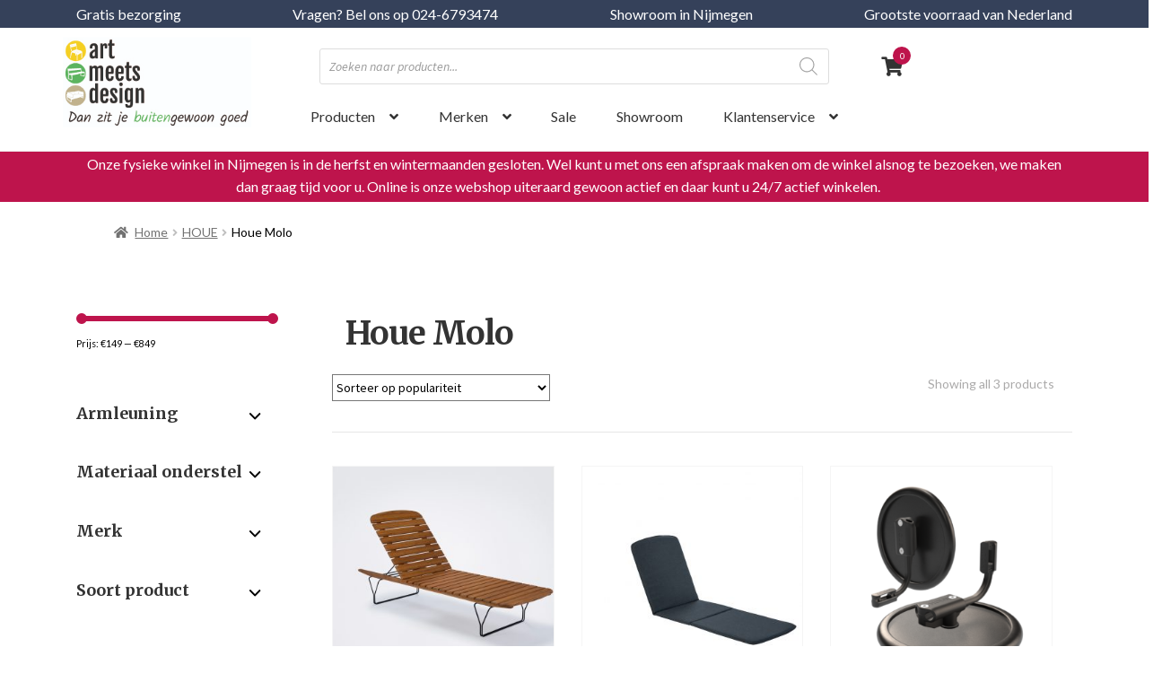

--- FILE ---
content_type: text/html; charset=UTF-8
request_url: https://www.artmeetsdesign.nl/product-categorie/houe/houe-molo/
body_size: 27987
content:
<!doctype html>
<html lang="nl-NL">
<head>

<meta charset="UTF-8">
<meta name="viewport" content="width=device-width, initial-scale=1, maximum-scale=2.0">
<link rel="apple-touch-icon" sizes="57x57" href="https://www.artmeetsdesign.nl/wp-content/themes/artmeetsdesign/images/icons/apple-icon-57x57.png">
<link rel="apple-touch-icon" sizes="60x60" href="https://www.artmeetsdesign.nl/wp-content/themes/artmeetsdesign/images/icons/apple-icon-60x60.png">
<link rel="apple-touch-icon" sizes="72x72" href="https://www.artmeetsdesign.nl/wp-content/themes/artmeetsdesign/images/icons/apple-icon-72x72.png">
<link rel="apple-touch-icon" sizes="76x76" href="https://www.artmeetsdesign.nl/wp-content/themes/artmeetsdesign/images/icons/apple-icon-76x76.png">
<link rel="apple-touch-icon" sizes="114x114" href="https://www.artmeetsdesign.nl/wp-content/themes/artmeetsdesign/images/icons/apple-icon-114x114.png">
<link rel="apple-touch-icon" sizes="120x120" href="https://www.artmeetsdesign.nl/wp-content/themes/artmeetsdesign/images/icons/apple-icon-120x120.png">
<link rel="apple-touch-icon" sizes="144x144" href="https://www.artmeetsdesign.nl/wp-content/themes/artmeetsdesign/images/icons/apple-icon-144x144.png">
<link rel="apple-touch-icon" sizes="152x152" href="https://www.artmeetsdesign.nl/wp-content/themes/artmeetsdesign/images/icons/apple-icon-152x152.png">
<link rel="apple-touch-icon" sizes="180x180" href="https://www.artmeetsdesign.nl/wp-content/themes/artmeetsdesign/images/icons/apple-icon-180x180.png">
<link rel="icon" type="image/png" sizes="192x192"  href="https://www.artmeetsdesign.nl/wp-content/themes/artmeetsdesign/images/icons/android-icon-192x192.png">
<link rel="icon" type="image/png" sizes="32x32" href="https://www.artmeetsdesign.nl/wp-content/themes/artmeetsdesign/images/icons/favicon-32x32.png">
<link rel="icon" type="image/png" sizes="96x96" href="https://www.artmeetsdesign.nl/wp-content/themes/artmeetsdesign/images/icons/favicon-96x96.png">
<link rel="icon" type="image/png" sizes="16x16" href="https://www.artmeetsdesign.nl/wp-content/themes/artmeetsdesign/images/icons/favicon-16x16.png">
<link rel="manifest" href="/manifest.json">
<meta name="msapplication-TileColor" content="#ffffff">
<meta name="msapplication-TileImage" content="/ms-icon-144x144.png">
<meta name="theme-color" content="#ffffff">
<meta name="viewport" content="user-scalable=no, width=device-width, initial-scale=1.0" />
	<meta name="apple-mobile-web-app-capable" content="yes" />

<link rel="profile" href="http://gmpg.org/xfn/11">
<link rel="pingback" href="https://www.artmeetsdesign.nl/xmlrpc.php">
<link href="https://fonts.googleapis.com/css?family=Lato|Merriweather:300,700" rel="stylesheet">
<!-- <link rel="stylesheet" href="https://pro.fontawesome.com/releases/v5.3.1/css/all.css" integrity="sha384-9ralMzdK1QYsk4yBY680hmsb4/hJ98xK3w0TIaJ3ll4POWpWUYaA2bRjGGujGT8w" crossorigin="anonymous">
 -->
<!-- Critical CSS -->
	<style>
		.woocommerce-active .site-header .site-branding a{position:absolute;top:25px}.woocommerce-active .site-header .main-navigation{float:right!important;margin-right:0!important}
		.notificatie{background-color:#be144c;padding:5px 0}.notificatie p{color:#fff;text-align:center;margin:0}
		nav ul#menu-secondaire li{padding-left:20px}.woocommerce-active .site-header .site-header-cart{margin-top:16px}
		.woocommerce-active .site-header .site-header-cart,.storefront-secondary-navigation.woocommerce-active .site-header .secondary-navigation{width:5%!important;height:30px;margin-left:30px;margin-right:0!important}
		.storefront-handheld-footer-bar ul li.cart>a::before{content:'\f07a'}
		.storefront-handheld-footer-bar ul li.cart .count{background-color:#be144c;top:.5em}
		.woocommerce-active .site-header .site-header-cart li span.count{background-color:#be144c;padding-left:7.5px;padding-top:1.6px;border-radius:100px;height:20px;min-width:20px;color:#fff;font-size:10px;position:absolute;top:-10px;right:17px}
		.site-search form input{background-color:transparent;border:solid 1px #354159;border-radius:3px;padding:9px 10px!important}
		.woocommerce-active .site-header .site-search{width:37%;margin-bottom:0}.widget_search form::before,.widget_product_search form::before{left:unset!important}
		.site-search .widget_product_search form::before{top:8px !important;right:14px !important;color:#be144c;font-size:22px}
		header .storefront-primary-navigation{width:100%}header ul#menu-desktop{margin-bottom:10px}
		header ul#menu-desktop li.rood a{color:#be144c}header ul#menu-desktop li a{padding:15px 0;padding-left:50px}
		header ul#menu-desktop li a:focus{outline:none}header ul#menu-desktop li.submenu .sub-menu{-webkit-column-count:2;-moz-column-count:2;-ms-column-count:2;-o-column-count:2;column-count:2;-webkit-column-gap:20px;-moz-column-gap:20px;-ms-column-gap:20px;-o-column-gap:20px;column-gap:20px;-webkit-column-rule:none;-moz-column-rule:none;-ms-column-rule:none;-o-column-rule:none;column-rule:none;width:430%;padding:30px;padding-bottom:90px;background-color:#fff;padding-right:150%;box-shadow:0 2px 1px #c1c0bd}
		.main-navigation ul ul.sub-menu--is-touch-device.open,header ul#menu-desktop li .sub-menu.open,header ul#menu-desktop li:hover .sub-menu{display:block;left:50px}header ul#menu-desktop li.submenu .sub-menu li{display:unset}
		header ul#menu-desktop li.submenu .sub-menu .image-wrapper{position:absolute;right:30px;top:20px;width:200px;height:85%;overflow:hidden;background-size:100% auto;background-repeat:no-repeat}
		header ul#menu-desktop li .sub-menu{background-color:#fff;box-shadow:0 2px 1px #c1c0bd}
		header ul#menu-desktop li .sub-menu li a{padding:10px 30px}header ul#menu-desktop li.submenu .sub-menu li a{padding:7px 0;min-width:unset;display:inline-block;width:150px}
		.main-navigation ul.menu ul a:hover,.main-navigation ul.menu ul li.focus,.main-navigation ul.menu ul li:hover>a,.main-navigation ul.nav-menu ul a:hover,.main-navigation ul.nav-menu ul li.focus,.main-navigation ul.nav-menu ul li:hover>a{background-color:transparent!important;color:#be144c}
		header ul#menu-desktop li.submenu .sub-menu li.totaal{position:absolute;left:30px;bottom:30px;border:solid 1px #354159;border-radius:3px;padding-left:10px}
		eader ul#menu-desktop li.submenu .sub-menu li.totaal:hover{border:solid 1px #e5e5e5;background-color:transparent}
		.header{width:102%;height:500px;overflow:hidden;position:relative;margin-top:-1px}.header .overlay{position:absolute;background-color:rgba(0,0,0,.2);width:100%;height:100%;z-index:3}
		.header img{display:inline;visibility:hidden;vertical-align:top;max-width:unset}.header .afb1{width:50%;height: 100%;display:inline-block;}.header .afb2{width:20%;margin-left:-5px;height: 100%;display:inline-block;}.header .afb3{width:29%;margin-left:-5px;height: 100%;display:inline-block;}
		.container.home .fp-intro{position:absolute;top:-270px;z-index:10}.container.home .fp-intro h1{color:#fff}.container.home .fp-intro a.btn i{bottom:13px;position:absolute}
	</style>
	<!-- /Critical CSS -->
<meta name='robots' content='index, follow, max-image-preview:large, max-snippet:-1, max-video-preview:-1' />
	<style>img:is([sizes="auto" i], [sizes^="auto," i]) { contain-intrinsic-size: 3000px 1500px }</style>
	
<!-- Google Tag Manager for WordPress by gtm4wp.com -->
<script data-cfasync="false" data-pagespeed-no-defer>
	var gtm4wp_datalayer_name = "dataLayer";
	var dataLayer = dataLayer || [];
	const gtm4wp_use_sku_instead = false;
	const gtm4wp_currency = 'EUR';
	const gtm4wp_product_per_impression = false;
	const gtm4wp_clear_ecommerce = false;
	const gtm4wp_datalayer_max_timeout = 2000;
</script>
<!-- End Google Tag Manager for WordPress by gtm4wp.com -->
	<!-- This site is optimized with the Yoast SEO plugin v26.3 - https://yoast.com/wordpress/plugins/seo/ -->
	<title>Houe Molo - Art Meets Design</title>
	<meta name="description" content="Richt je huis in stijl met onze Houe Molo tuinmeubelen. Ontdek de collectie en creëer jouw droom buitenruimte. Meer weten? Neem contact op!" />
	<link rel="canonical" href="https://www.artmeetsdesign.nl/product-categorie/houe/houe-molo/" />
	<meta property="og:locale" content="nl_NL" />
	<meta property="og:type" content="article" />
	<meta property="og:title" content="Houe Molo - Art Meets Design" />
	<meta property="og:description" content="Richt je huis in stijl met onze Houe Molo tuinmeubelen. Ontdek de collectie en creëer jouw droom buitenruimte. Meer weten? Neem contact op!" />
	<meta property="og:url" content="https://www.artmeetsdesign.nl/product-categorie/houe/houe-molo/" />
	<meta property="og:site_name" content="Art Meets Design" />
	<meta name="twitter:card" content="summary_large_image" />
	<script type="application/ld+json" class="yoast-schema-graph">{"@context":"https://schema.org","@graph":[{"@type":"CollectionPage","@id":"https://www.artmeetsdesign.nl/product-categorie/houe/houe-molo/","url":"https://www.artmeetsdesign.nl/product-categorie/houe/houe-molo/","name":"Houe Molo - Art Meets Design","isPartOf":{"@id":"https://www.artmeetsdesign.nl/#website"},"primaryImageOfPage":{"@id":"https://www.artmeetsdesign.nl/product-categorie/houe/houe-molo/#primaryimage"},"image":{"@id":"https://www.artmeetsdesign.nl/product-categorie/houe/houe-molo/#primaryimage"},"thumbnailUrl":"https://www.artmeetsdesign.nl/wp-content/uploads/2020/02/13101-0312_Sunbed_web.jpg","description":"Richt je huis in stijl met onze Houe Molo tuinmeubelen. Ontdek de collectie en creëer jouw droom buitenruimte. Meer weten? Neem contact op!","breadcrumb":{"@id":"https://www.artmeetsdesign.nl/product-categorie/houe/houe-molo/#breadcrumb"},"inLanguage":"nl-NL"},{"@type":"ImageObject","inLanguage":"nl-NL","@id":"https://www.artmeetsdesign.nl/product-categorie/houe/houe-molo/#primaryimage","url":"https://www.artmeetsdesign.nl/wp-content/uploads/2020/02/13101-0312_Sunbed_web.jpg","contentUrl":"https://www.artmeetsdesign.nl/wp-content/uploads/2020/02/13101-0312_Sunbed_web.jpg","width":1024,"height":683},{"@type":"BreadcrumbList","@id":"https://www.artmeetsdesign.nl/product-categorie/houe/houe-molo/#breadcrumb","itemListElement":[{"@type":"ListItem","position":1,"name":"Home","item":"https://www.artmeetsdesign.nl/"},{"@type":"ListItem","position":2,"name":"HOUE","item":"https://www.artmeetsdesign.nl/product-categorie/houe/"},{"@type":"ListItem","position":3,"name":"Houe Molo"}]},{"@type":"WebSite","@id":"https://www.artmeetsdesign.nl/#website","url":"https://www.artmeetsdesign.nl/","name":"Art Meets Design","description":"","publisher":{"@id":"https://www.artmeetsdesign.nl/#organization"},"potentialAction":[{"@type":"SearchAction","target":{"@type":"EntryPoint","urlTemplate":"https://www.artmeetsdesign.nl/?s={search_term_string}"},"query-input":{"@type":"PropertyValueSpecification","valueRequired":true,"valueName":"search_term_string"}}],"inLanguage":"nl-NL"},{"@type":"Organization","@id":"https://www.artmeetsdesign.nl/#organization","name":"Art Meets Design","url":"https://www.artmeetsdesign.nl/","logo":{"@type":"ImageObject","inLanguage":"nl-NL","@id":"https://www.artmeetsdesign.nl/#/schema/logo/image/","url":"https://www.artmeetsdesign.nl/wp-content/uploads/2019/01/logo_artmeetsdesign2-1-e1543396128263-1.png","contentUrl":"https://www.artmeetsdesign.nl/wp-content/uploads/2019/01/logo_artmeetsdesign2-1-e1543396128263-1.png","width":255,"height":60,"caption":"Art Meets Design"},"image":{"@id":"https://www.artmeetsdesign.nl/#/schema/logo/image/"},"sameAs":["https://www.facebook.com/FermobArtMeetsDesign/"]}]}</script>
	<!-- / Yoast SEO plugin. -->


<link rel='dns-prefetch' href='//www.google.com' />
<link rel='dns-prefetch' href='//fonts.googleapis.com' />
<link rel="alternate" type="application/rss+xml" title="Art Meets Design &raquo; feed" href="https://www.artmeetsdesign.nl/feed/" />
<link rel="alternate" type="application/rss+xml" title="Art Meets Design &raquo; reacties feed" href="https://www.artmeetsdesign.nl/comments/feed/" />
<link rel="alternate" type="application/rss+xml" title="Art Meets Design &raquo; Houe Molo Categorie feed" href="https://www.artmeetsdesign.nl/product-categorie/houe/houe-molo/feed/" />
		<style>
			.lazyload,
			.lazyloading {
				max-width: 100%;
			}
		</style>
		<script>
window._wpemojiSettings = {"baseUrl":"https:\/\/s.w.org\/images\/core\/emoji\/16.0.1\/72x72\/","ext":".png","svgUrl":"https:\/\/s.w.org\/images\/core\/emoji\/16.0.1\/svg\/","svgExt":".svg","source":{"concatemoji":"https:\/\/www.artmeetsdesign.nl\/wp-includes\/js\/wp-emoji-release.min.js?ver=6.8.3"}};
/*! This file is auto-generated */
!function(s,n){var o,i,e;function c(e){try{var t={supportTests:e,timestamp:(new Date).valueOf()};sessionStorage.setItem(o,JSON.stringify(t))}catch(e){}}function p(e,t,n){e.clearRect(0,0,e.canvas.width,e.canvas.height),e.fillText(t,0,0);var t=new Uint32Array(e.getImageData(0,0,e.canvas.width,e.canvas.height).data),a=(e.clearRect(0,0,e.canvas.width,e.canvas.height),e.fillText(n,0,0),new Uint32Array(e.getImageData(0,0,e.canvas.width,e.canvas.height).data));return t.every(function(e,t){return e===a[t]})}function u(e,t){e.clearRect(0,0,e.canvas.width,e.canvas.height),e.fillText(t,0,0);for(var n=e.getImageData(16,16,1,1),a=0;a<n.data.length;a++)if(0!==n.data[a])return!1;return!0}function f(e,t,n,a){switch(t){case"flag":return n(e,"\ud83c\udff3\ufe0f\u200d\u26a7\ufe0f","\ud83c\udff3\ufe0f\u200b\u26a7\ufe0f")?!1:!n(e,"\ud83c\udde8\ud83c\uddf6","\ud83c\udde8\u200b\ud83c\uddf6")&&!n(e,"\ud83c\udff4\udb40\udc67\udb40\udc62\udb40\udc65\udb40\udc6e\udb40\udc67\udb40\udc7f","\ud83c\udff4\u200b\udb40\udc67\u200b\udb40\udc62\u200b\udb40\udc65\u200b\udb40\udc6e\u200b\udb40\udc67\u200b\udb40\udc7f");case"emoji":return!a(e,"\ud83e\udedf")}return!1}function g(e,t,n,a){var r="undefined"!=typeof WorkerGlobalScope&&self instanceof WorkerGlobalScope?new OffscreenCanvas(300,150):s.createElement("canvas"),o=r.getContext("2d",{willReadFrequently:!0}),i=(o.textBaseline="top",o.font="600 32px Arial",{});return e.forEach(function(e){i[e]=t(o,e,n,a)}),i}function t(e){var t=s.createElement("script");t.src=e,t.defer=!0,s.head.appendChild(t)}"undefined"!=typeof Promise&&(o="wpEmojiSettingsSupports",i=["flag","emoji"],n.supports={everything:!0,everythingExceptFlag:!0},e=new Promise(function(e){s.addEventListener("DOMContentLoaded",e,{once:!0})}),new Promise(function(t){var n=function(){try{var e=JSON.parse(sessionStorage.getItem(o));if("object"==typeof e&&"number"==typeof e.timestamp&&(new Date).valueOf()<e.timestamp+604800&&"object"==typeof e.supportTests)return e.supportTests}catch(e){}return null}();if(!n){if("undefined"!=typeof Worker&&"undefined"!=typeof OffscreenCanvas&&"undefined"!=typeof URL&&URL.createObjectURL&&"undefined"!=typeof Blob)try{var e="postMessage("+g.toString()+"("+[JSON.stringify(i),f.toString(),p.toString(),u.toString()].join(",")+"));",a=new Blob([e],{type:"text/javascript"}),r=new Worker(URL.createObjectURL(a),{name:"wpTestEmojiSupports"});return void(r.onmessage=function(e){c(n=e.data),r.terminate(),t(n)})}catch(e){}c(n=g(i,f,p,u))}t(n)}).then(function(e){for(var t in e)n.supports[t]=e[t],n.supports.everything=n.supports.everything&&n.supports[t],"flag"!==t&&(n.supports.everythingExceptFlag=n.supports.everythingExceptFlag&&n.supports[t]);n.supports.everythingExceptFlag=n.supports.everythingExceptFlag&&!n.supports.flag,n.DOMReady=!1,n.readyCallback=function(){n.DOMReady=!0}}).then(function(){return e}).then(function(){var e;n.supports.everything||(n.readyCallback(),(e=n.source||{}).concatemoji?t(e.concatemoji):e.wpemoji&&e.twemoji&&(t(e.twemoji),t(e.wpemoji)))}))}((window,document),window._wpemojiSettings);
</script>
<link rel='stylesheet' id='Font_Awesome-css' href='https://www.artmeetsdesign.nl/wp-content/themes/artmeetsdesign/css/fontawesome-all.css?ver=6.8.3' media='all' />
<link rel='stylesheet' id='all-css' href='https://www.artmeetsdesign.nl/wp-content/themes/artmeetsdesign/css/all.css?ver=6.8.3' media='all' />
<link rel='stylesheet' id='owl-css' href='https://www.artmeetsdesign.nl/wp-content/themes/artmeetsdesign/css/owl.carousel.min.css?ver=6.8.3' media='all' />
<link rel='stylesheet' id='Bootstrap_css2-css' href='https://www.artmeetsdesign.nl/wp-content/themes/artmeetsdesign/css/bootstrap.css?ver=6.8.3' media='all' />
<style id='wp-emoji-styles-inline-css'>

	img.wp-smiley, img.emoji {
		display: inline !important;
		border: none !important;
		box-shadow: none !important;
		height: 1em !important;
		width: 1em !important;
		margin: 0 0.07em !important;
		vertical-align: -0.1em !important;
		background: none !important;
		padding: 0 !important;
	}
</style>
<link rel='stylesheet' id='wp-block-library-css' href='https://www.artmeetsdesign.nl/wp-includes/css/dist/block-library/style.min.css?ver=6.8.3' media='all' />
<style id='wp-block-library-theme-inline-css'>
.wp-block-audio :where(figcaption){color:#555;font-size:13px;text-align:center}.is-dark-theme .wp-block-audio :where(figcaption){color:#ffffffa6}.wp-block-audio{margin:0 0 1em}.wp-block-code{border:1px solid #ccc;border-radius:4px;font-family:Menlo,Consolas,monaco,monospace;padding:.8em 1em}.wp-block-embed :where(figcaption){color:#555;font-size:13px;text-align:center}.is-dark-theme .wp-block-embed :where(figcaption){color:#ffffffa6}.wp-block-embed{margin:0 0 1em}.blocks-gallery-caption{color:#555;font-size:13px;text-align:center}.is-dark-theme .blocks-gallery-caption{color:#ffffffa6}:root :where(.wp-block-image figcaption){color:#555;font-size:13px;text-align:center}.is-dark-theme :root :where(.wp-block-image figcaption){color:#ffffffa6}.wp-block-image{margin:0 0 1em}.wp-block-pullquote{border-bottom:4px solid;border-top:4px solid;color:currentColor;margin-bottom:1.75em}.wp-block-pullquote cite,.wp-block-pullquote footer,.wp-block-pullquote__citation{color:currentColor;font-size:.8125em;font-style:normal;text-transform:uppercase}.wp-block-quote{border-left:.25em solid;margin:0 0 1.75em;padding-left:1em}.wp-block-quote cite,.wp-block-quote footer{color:currentColor;font-size:.8125em;font-style:normal;position:relative}.wp-block-quote:where(.has-text-align-right){border-left:none;border-right:.25em solid;padding-left:0;padding-right:1em}.wp-block-quote:where(.has-text-align-center){border:none;padding-left:0}.wp-block-quote.is-large,.wp-block-quote.is-style-large,.wp-block-quote:where(.is-style-plain){border:none}.wp-block-search .wp-block-search__label{font-weight:700}.wp-block-search__button{border:1px solid #ccc;padding:.375em .625em}:where(.wp-block-group.has-background){padding:1.25em 2.375em}.wp-block-separator.has-css-opacity{opacity:.4}.wp-block-separator{border:none;border-bottom:2px solid;margin-left:auto;margin-right:auto}.wp-block-separator.has-alpha-channel-opacity{opacity:1}.wp-block-separator:not(.is-style-wide):not(.is-style-dots){width:100px}.wp-block-separator.has-background:not(.is-style-dots){border-bottom:none;height:1px}.wp-block-separator.has-background:not(.is-style-wide):not(.is-style-dots){height:2px}.wp-block-table{margin:0 0 1em}.wp-block-table td,.wp-block-table th{word-break:normal}.wp-block-table :where(figcaption){color:#555;font-size:13px;text-align:center}.is-dark-theme .wp-block-table :where(figcaption){color:#ffffffa6}.wp-block-video :where(figcaption){color:#555;font-size:13px;text-align:center}.is-dark-theme .wp-block-video :where(figcaption){color:#ffffffa6}.wp-block-video{margin:0 0 1em}:root :where(.wp-block-template-part.has-background){margin-bottom:0;margin-top:0;padding:1.25em 2.375em}
</style>
<style id='classic-theme-styles-inline-css'>
/*! This file is auto-generated */
.wp-block-button__link{color:#fff;background-color:#32373c;border-radius:9999px;box-shadow:none;text-decoration:none;padding:calc(.667em + 2px) calc(1.333em + 2px);font-size:1.125em}.wp-block-file__button{background:#32373c;color:#fff;text-decoration:none}
</style>
<link rel='stylesheet' id='wp-components-css' href='https://www.artmeetsdesign.nl/wp-includes/css/dist/components/style.min.css?ver=6.8.3' media='all' />
<link rel='stylesheet' id='wp-preferences-css' href='https://www.artmeetsdesign.nl/wp-includes/css/dist/preferences/style.min.css?ver=6.8.3' media='all' />
<link rel='stylesheet' id='wp-block-editor-css' href='https://www.artmeetsdesign.nl/wp-includes/css/dist/block-editor/style.min.css?ver=6.8.3' media='all' />
<link rel='stylesheet' id='popup-maker-block-library-style-css' href='https://www.artmeetsdesign.nl/wp-content/plugins/popup-maker/dist/packages/block-library-style.css?ver=dbea705cfafe089d65f1' media='all' />
<link rel='stylesheet' id='storefront-gutenberg-blocks-css' href='https://www.artmeetsdesign.nl/wp-content/themes/storefront/assets/css/base/gutenberg-blocks.css?ver=4.6.1' media='all' />
<style id='storefront-gutenberg-blocks-inline-css'>

				.wp-block-button__link:not(.has-text-color) {
					color: #333333;
				}

				.wp-block-button__link:not(.has-text-color):hover,
				.wp-block-button__link:not(.has-text-color):focus,
				.wp-block-button__link:not(.has-text-color):active {
					color: #333333;
				}

				.wp-block-button__link:not(.has-background) {
					background-color: #eeeeee;
				}

				.wp-block-button__link:not(.has-background):hover,
				.wp-block-button__link:not(.has-background):focus,
				.wp-block-button__link:not(.has-background):active {
					border-color: #d5d5d5;
					background-color: #d5d5d5;
				}

				.wc-block-grid__products .wc-block-grid__product .wp-block-button__link {
					background-color: #eeeeee;
					border-color: #eeeeee;
					color: #333333;
				}

				.wp-block-quote footer,
				.wp-block-quote cite,
				.wp-block-quote__citation {
					color: #6d6d6d;
				}

				.wp-block-pullquote cite,
				.wp-block-pullquote footer,
				.wp-block-pullquote__citation {
					color: #6d6d6d;
				}

				.wp-block-image figcaption {
					color: #6d6d6d;
				}

				.wp-block-separator.is-style-dots::before {
					color: #333333;
				}

				.wp-block-file a.wp-block-file__button {
					color: #333333;
					background-color: #eeeeee;
					border-color: #eeeeee;
				}

				.wp-block-file a.wp-block-file__button:hover,
				.wp-block-file a.wp-block-file__button:focus,
				.wp-block-file a.wp-block-file__button:active {
					color: #333333;
					background-color: #d5d5d5;
				}

				.wp-block-code,
				.wp-block-preformatted pre {
					color: #6d6d6d;
				}

				.wp-block-table:not( .has-background ):not( .is-style-stripes ) tbody tr:nth-child(2n) td {
					background-color: #fdfdfd;
				}

				.wp-block-cover .wp-block-cover__inner-container h1:not(.has-text-color),
				.wp-block-cover .wp-block-cover__inner-container h2:not(.has-text-color),
				.wp-block-cover .wp-block-cover__inner-container h3:not(.has-text-color),
				.wp-block-cover .wp-block-cover__inner-container h4:not(.has-text-color),
				.wp-block-cover .wp-block-cover__inner-container h5:not(.has-text-color),
				.wp-block-cover .wp-block-cover__inner-container h6:not(.has-text-color) {
					color: #000000;
				}

				.wc-block-components-price-slider__range-input-progress,
				.rtl .wc-block-components-price-slider__range-input-progress {
					--range-color: #7f54b3;
				}

				/* Target only IE11 */
				@media all and (-ms-high-contrast: none), (-ms-high-contrast: active) {
					.wc-block-components-price-slider__range-input-progress {
						background: #7f54b3;
					}
				}

				.wc-block-components-button:not(.is-link) {
					background-color: #333333;
					color: #ffffff;
				}

				.wc-block-components-button:not(.is-link):hover,
				.wc-block-components-button:not(.is-link):focus,
				.wc-block-components-button:not(.is-link):active {
					background-color: #1a1a1a;
					color: #ffffff;
				}

				.wc-block-components-button:not(.is-link):disabled {
					background-color: #333333;
					color: #ffffff;
				}

				.wc-block-cart__submit-container {
					background-color: #ffffff;
				}

				.wc-block-cart__submit-container::before {
					color: rgba(220,220,220,0.5);
				}

				.wc-block-components-order-summary-item__quantity {
					background-color: #ffffff;
					border-color: #6d6d6d;
					box-shadow: 0 0 0 2px #ffffff;
					color: #6d6d6d;
				}
			
</style>
<style id='global-styles-inline-css'>
:root{--wp--preset--aspect-ratio--square: 1;--wp--preset--aspect-ratio--4-3: 4/3;--wp--preset--aspect-ratio--3-4: 3/4;--wp--preset--aspect-ratio--3-2: 3/2;--wp--preset--aspect-ratio--2-3: 2/3;--wp--preset--aspect-ratio--16-9: 16/9;--wp--preset--aspect-ratio--9-16: 9/16;--wp--preset--color--black: #000000;--wp--preset--color--cyan-bluish-gray: #abb8c3;--wp--preset--color--white: #ffffff;--wp--preset--color--pale-pink: #f78da7;--wp--preset--color--vivid-red: #cf2e2e;--wp--preset--color--luminous-vivid-orange: #ff6900;--wp--preset--color--luminous-vivid-amber: #fcb900;--wp--preset--color--light-green-cyan: #7bdcb5;--wp--preset--color--vivid-green-cyan: #00d084;--wp--preset--color--pale-cyan-blue: #8ed1fc;--wp--preset--color--vivid-cyan-blue: #0693e3;--wp--preset--color--vivid-purple: #9b51e0;--wp--preset--gradient--vivid-cyan-blue-to-vivid-purple: linear-gradient(135deg,rgba(6,147,227,1) 0%,rgb(155,81,224) 100%);--wp--preset--gradient--light-green-cyan-to-vivid-green-cyan: linear-gradient(135deg,rgb(122,220,180) 0%,rgb(0,208,130) 100%);--wp--preset--gradient--luminous-vivid-amber-to-luminous-vivid-orange: linear-gradient(135deg,rgba(252,185,0,1) 0%,rgba(255,105,0,1) 100%);--wp--preset--gradient--luminous-vivid-orange-to-vivid-red: linear-gradient(135deg,rgba(255,105,0,1) 0%,rgb(207,46,46) 100%);--wp--preset--gradient--very-light-gray-to-cyan-bluish-gray: linear-gradient(135deg,rgb(238,238,238) 0%,rgb(169,184,195) 100%);--wp--preset--gradient--cool-to-warm-spectrum: linear-gradient(135deg,rgb(74,234,220) 0%,rgb(151,120,209) 20%,rgb(207,42,186) 40%,rgb(238,44,130) 60%,rgb(251,105,98) 80%,rgb(254,248,76) 100%);--wp--preset--gradient--blush-light-purple: linear-gradient(135deg,rgb(255,206,236) 0%,rgb(152,150,240) 100%);--wp--preset--gradient--blush-bordeaux: linear-gradient(135deg,rgb(254,205,165) 0%,rgb(254,45,45) 50%,rgb(107,0,62) 100%);--wp--preset--gradient--luminous-dusk: linear-gradient(135deg,rgb(255,203,112) 0%,rgb(199,81,192) 50%,rgb(65,88,208) 100%);--wp--preset--gradient--pale-ocean: linear-gradient(135deg,rgb(255,245,203) 0%,rgb(182,227,212) 50%,rgb(51,167,181) 100%);--wp--preset--gradient--electric-grass: linear-gradient(135deg,rgb(202,248,128) 0%,rgb(113,206,126) 100%);--wp--preset--gradient--midnight: linear-gradient(135deg,rgb(2,3,129) 0%,rgb(40,116,252) 100%);--wp--preset--font-size--small: 14px;--wp--preset--font-size--medium: 23px;--wp--preset--font-size--large: 26px;--wp--preset--font-size--x-large: 42px;--wp--preset--font-size--normal: 16px;--wp--preset--font-size--huge: 37px;--wp--preset--spacing--20: 0.44rem;--wp--preset--spacing--30: 0.67rem;--wp--preset--spacing--40: 1rem;--wp--preset--spacing--50: 1.5rem;--wp--preset--spacing--60: 2.25rem;--wp--preset--spacing--70: 3.38rem;--wp--preset--spacing--80: 5.06rem;--wp--preset--shadow--natural: 6px 6px 9px rgba(0, 0, 0, 0.2);--wp--preset--shadow--deep: 12px 12px 50px rgba(0, 0, 0, 0.4);--wp--preset--shadow--sharp: 6px 6px 0px rgba(0, 0, 0, 0.2);--wp--preset--shadow--outlined: 6px 6px 0px -3px rgba(255, 255, 255, 1), 6px 6px rgba(0, 0, 0, 1);--wp--preset--shadow--crisp: 6px 6px 0px rgba(0, 0, 0, 1);}:root :where(.is-layout-flow) > :first-child{margin-block-start: 0;}:root :where(.is-layout-flow) > :last-child{margin-block-end: 0;}:root :where(.is-layout-flow) > *{margin-block-start: 24px;margin-block-end: 0;}:root :where(.is-layout-constrained) > :first-child{margin-block-start: 0;}:root :where(.is-layout-constrained) > :last-child{margin-block-end: 0;}:root :where(.is-layout-constrained) > *{margin-block-start: 24px;margin-block-end: 0;}:root :where(.is-layout-flex){gap: 24px;}:root :where(.is-layout-grid){gap: 24px;}body .is-layout-flex{display: flex;}.is-layout-flex{flex-wrap: wrap;align-items: center;}.is-layout-flex > :is(*, div){margin: 0;}body .is-layout-grid{display: grid;}.is-layout-grid > :is(*, div){margin: 0;}.has-black-color{color: var(--wp--preset--color--black) !important;}.has-cyan-bluish-gray-color{color: var(--wp--preset--color--cyan-bluish-gray) !important;}.has-white-color{color: var(--wp--preset--color--white) !important;}.has-pale-pink-color{color: var(--wp--preset--color--pale-pink) !important;}.has-vivid-red-color{color: var(--wp--preset--color--vivid-red) !important;}.has-luminous-vivid-orange-color{color: var(--wp--preset--color--luminous-vivid-orange) !important;}.has-luminous-vivid-amber-color{color: var(--wp--preset--color--luminous-vivid-amber) !important;}.has-light-green-cyan-color{color: var(--wp--preset--color--light-green-cyan) !important;}.has-vivid-green-cyan-color{color: var(--wp--preset--color--vivid-green-cyan) !important;}.has-pale-cyan-blue-color{color: var(--wp--preset--color--pale-cyan-blue) !important;}.has-vivid-cyan-blue-color{color: var(--wp--preset--color--vivid-cyan-blue) !important;}.has-vivid-purple-color{color: var(--wp--preset--color--vivid-purple) !important;}.has-black-background-color{background-color: var(--wp--preset--color--black) !important;}.has-cyan-bluish-gray-background-color{background-color: var(--wp--preset--color--cyan-bluish-gray) !important;}.has-white-background-color{background-color: var(--wp--preset--color--white) !important;}.has-pale-pink-background-color{background-color: var(--wp--preset--color--pale-pink) !important;}.has-vivid-red-background-color{background-color: var(--wp--preset--color--vivid-red) !important;}.has-luminous-vivid-orange-background-color{background-color: var(--wp--preset--color--luminous-vivid-orange) !important;}.has-luminous-vivid-amber-background-color{background-color: var(--wp--preset--color--luminous-vivid-amber) !important;}.has-light-green-cyan-background-color{background-color: var(--wp--preset--color--light-green-cyan) !important;}.has-vivid-green-cyan-background-color{background-color: var(--wp--preset--color--vivid-green-cyan) !important;}.has-pale-cyan-blue-background-color{background-color: var(--wp--preset--color--pale-cyan-blue) !important;}.has-vivid-cyan-blue-background-color{background-color: var(--wp--preset--color--vivid-cyan-blue) !important;}.has-vivid-purple-background-color{background-color: var(--wp--preset--color--vivid-purple) !important;}.has-black-border-color{border-color: var(--wp--preset--color--black) !important;}.has-cyan-bluish-gray-border-color{border-color: var(--wp--preset--color--cyan-bluish-gray) !important;}.has-white-border-color{border-color: var(--wp--preset--color--white) !important;}.has-pale-pink-border-color{border-color: var(--wp--preset--color--pale-pink) !important;}.has-vivid-red-border-color{border-color: var(--wp--preset--color--vivid-red) !important;}.has-luminous-vivid-orange-border-color{border-color: var(--wp--preset--color--luminous-vivid-orange) !important;}.has-luminous-vivid-amber-border-color{border-color: var(--wp--preset--color--luminous-vivid-amber) !important;}.has-light-green-cyan-border-color{border-color: var(--wp--preset--color--light-green-cyan) !important;}.has-vivid-green-cyan-border-color{border-color: var(--wp--preset--color--vivid-green-cyan) !important;}.has-pale-cyan-blue-border-color{border-color: var(--wp--preset--color--pale-cyan-blue) !important;}.has-vivid-cyan-blue-border-color{border-color: var(--wp--preset--color--vivid-cyan-blue) !important;}.has-vivid-purple-border-color{border-color: var(--wp--preset--color--vivid-purple) !important;}.has-vivid-cyan-blue-to-vivid-purple-gradient-background{background: var(--wp--preset--gradient--vivid-cyan-blue-to-vivid-purple) !important;}.has-light-green-cyan-to-vivid-green-cyan-gradient-background{background: var(--wp--preset--gradient--light-green-cyan-to-vivid-green-cyan) !important;}.has-luminous-vivid-amber-to-luminous-vivid-orange-gradient-background{background: var(--wp--preset--gradient--luminous-vivid-amber-to-luminous-vivid-orange) !important;}.has-luminous-vivid-orange-to-vivid-red-gradient-background{background: var(--wp--preset--gradient--luminous-vivid-orange-to-vivid-red) !important;}.has-very-light-gray-to-cyan-bluish-gray-gradient-background{background: var(--wp--preset--gradient--very-light-gray-to-cyan-bluish-gray) !important;}.has-cool-to-warm-spectrum-gradient-background{background: var(--wp--preset--gradient--cool-to-warm-spectrum) !important;}.has-blush-light-purple-gradient-background{background: var(--wp--preset--gradient--blush-light-purple) !important;}.has-blush-bordeaux-gradient-background{background: var(--wp--preset--gradient--blush-bordeaux) !important;}.has-luminous-dusk-gradient-background{background: var(--wp--preset--gradient--luminous-dusk) !important;}.has-pale-ocean-gradient-background{background: var(--wp--preset--gradient--pale-ocean) !important;}.has-electric-grass-gradient-background{background: var(--wp--preset--gradient--electric-grass) !important;}.has-midnight-gradient-background{background: var(--wp--preset--gradient--midnight) !important;}.has-small-font-size{font-size: var(--wp--preset--font-size--small) !important;}.has-medium-font-size{font-size: var(--wp--preset--font-size--medium) !important;}.has-large-font-size{font-size: var(--wp--preset--font-size--large) !important;}.has-x-large-font-size{font-size: var(--wp--preset--font-size--x-large) !important;}
:root :where(.wp-block-pullquote){font-size: 1.5em;line-height: 1.6;}
</style>
<link rel='stylesheet' id='woo-custom-related-products-pro-css' href='https://www.artmeetsdesign.nl/wp-content/plugins/codecanyon-17893664-woocommerce-custom-related-products-pro/public/css/woo-custom-related-products-pro-public.css?ver=1.0.2' media='all' />
<link rel='stylesheet' id='woof-css' href='https://www.artmeetsdesign.nl/wp-content/plugins/woocommerce-products-filter/css/front.css?ver=6.8.3' media='all' />
<link rel='stylesheet' id='chosen-drop-down-css' href='https://www.artmeetsdesign.nl/wp-content/plugins/woocommerce-products-filter/js/chosen/chosen.min.css?ver=6.8.3' media='all' />
<link rel='stylesheet' id='woof_color_html_items-css' href='https://www.artmeetsdesign.nl/wp-content/plugins/woocommerce-products-filter/ext/color/css/html_types/color.css?ver=6.8.3' media='all' />
<link rel='stylesheet' id='woof_select_radio_check_html_items-css' href='https://www.artmeetsdesign.nl/wp-content/plugins/woocommerce-products-filter/ext/select_radio_check/css/html_types/select_radio_check.css?ver=6.8.3' media='all' />
<style id='woocommerce-inline-inline-css'>
.woocommerce form .form-row .required { visibility: visible; }
</style>
<link rel='stylesheet' id='swatches-and-photos-css' href='https://www.artmeetsdesign.nl/wp-content/plugins/woocommerce-variation-swatches-and-photos/assets/css/swatches-and-photos.css?ver=3.0.6' media='all' />
<link rel='stylesheet' id='brands-styles-css' href='https://www.artmeetsdesign.nl/wp-content/plugins/woocommerce/assets/css/brands.css?ver=10.3.4' media='all' />
<link rel='stylesheet' id='dgwt-wcas-style-css' href='https://www.artmeetsdesign.nl/wp-content/plugins/ajax-search-for-woocommerce/assets/css/style.min.css?ver=1.31.0' media='all' />
<link rel='stylesheet' id='storefront-style-css' href='https://www.artmeetsdesign.nl/wp-content/themes/storefront/style.css?ver=4.6.1' media='all' />
<style id='storefront-style-inline-css'>

			.main-navigation ul li a,
			.site-title a,
			ul.menu li a,
			.site-branding h1 a,
			button.menu-toggle,
			button.menu-toggle:hover,
			.handheld-navigation .dropdown-toggle {
				color: #333333;
			}

			button.menu-toggle,
			button.menu-toggle:hover {
				border-color: #333333;
			}

			.main-navigation ul li a:hover,
			.main-navigation ul li:hover > a,
			.site-title a:hover,
			.site-header ul.menu li.current-menu-item > a {
				color: #747474;
			}

			table:not( .has-background ) th {
				background-color: #f8f8f8;
			}

			table:not( .has-background ) tbody td {
				background-color: #fdfdfd;
			}

			table:not( .has-background ) tbody tr:nth-child(2n) td,
			fieldset,
			fieldset legend {
				background-color: #fbfbfb;
			}

			.site-header,
			.secondary-navigation ul ul,
			.main-navigation ul.menu > li.menu-item-has-children:after,
			.secondary-navigation ul.menu ul,
			.storefront-handheld-footer-bar,
			.storefront-handheld-footer-bar ul li > a,
			.storefront-handheld-footer-bar ul li.search .site-search,
			button.menu-toggle,
			button.menu-toggle:hover {
				background-color: #ffffff;
			}

			p.site-description,
			.site-header,
			.storefront-handheld-footer-bar {
				color: #404040;
			}

			button.menu-toggle:after,
			button.menu-toggle:before,
			button.menu-toggle span:before {
				background-color: #333333;
			}

			h1, h2, h3, h4, h5, h6, .wc-block-grid__product-title {
				color: #333333;
			}

			.widget h1 {
				border-bottom-color: #333333;
			}

			body,
			.secondary-navigation a {
				color: #6d6d6d;
			}

			.widget-area .widget a,
			.hentry .entry-header .posted-on a,
			.hentry .entry-header .post-author a,
			.hentry .entry-header .post-comments a,
			.hentry .entry-header .byline a {
				color: #727272;
			}

			a {
				color: #7f54b3;
			}

			a:focus,
			button:focus,
			.button.alt:focus,
			input:focus,
			textarea:focus,
			input[type="button"]:focus,
			input[type="reset"]:focus,
			input[type="submit"]:focus,
			input[type="email"]:focus,
			input[type="tel"]:focus,
			input[type="url"]:focus,
			input[type="password"]:focus,
			input[type="search"]:focus {
				outline-color: #7f54b3;
			}

			button, input[type="button"], input[type="reset"], input[type="submit"], .button, .widget a.button {
				background-color: #eeeeee;
				border-color: #eeeeee;
				color: #333333;
			}

			button:hover, input[type="button"]:hover, input[type="reset"]:hover, input[type="submit"]:hover, .button:hover, .widget a.button:hover {
				background-color: #d5d5d5;
				border-color: #d5d5d5;
				color: #333333;
			}

			button.alt, input[type="button"].alt, input[type="reset"].alt, input[type="submit"].alt, .button.alt, .widget-area .widget a.button.alt {
				background-color: #333333;
				border-color: #333333;
				color: #ffffff;
			}

			button.alt:hover, input[type="button"].alt:hover, input[type="reset"].alt:hover, input[type="submit"].alt:hover, .button.alt:hover, .widget-area .widget a.button.alt:hover {
				background-color: #1a1a1a;
				border-color: #1a1a1a;
				color: #ffffff;
			}

			.pagination .page-numbers li .page-numbers.current {
				background-color: #e6e6e6;
				color: #636363;
			}

			#comments .comment-list .comment-content .comment-text {
				background-color: #f8f8f8;
			}

			.site-footer {
				background-color: #f0f0f0;
				color: #6d6d6d;
			}

			.site-footer a:not(.button):not(.components-button) {
				color: #333333;
			}

			.site-footer .storefront-handheld-footer-bar a:not(.button):not(.components-button) {
				color: #333333;
			}

			.site-footer h1, .site-footer h2, .site-footer h3, .site-footer h4, .site-footer h5, .site-footer h6, .site-footer .widget .widget-title, .site-footer .widget .widgettitle {
				color: #333333;
			}

			.page-template-template-homepage.has-post-thumbnail .type-page.has-post-thumbnail .entry-title {
				color: #000000;
			}

			.page-template-template-homepage.has-post-thumbnail .type-page.has-post-thumbnail .entry-content {
				color: #000000;
			}

			@media screen and ( min-width: 768px ) {
				.secondary-navigation ul.menu a:hover {
					color: #595959;
				}

				.secondary-navigation ul.menu a {
					color: #404040;
				}

				.main-navigation ul.menu ul.sub-menu,
				.main-navigation ul.nav-menu ul.children {
					background-color: #f0f0f0;
				}

				.site-header {
					border-bottom-color: #f0f0f0;
				}
			}
</style>
<link rel='stylesheet' id='storefront-icons-css' href='https://www.artmeetsdesign.nl/wp-content/themes/storefront/assets/css/base/icons.css?ver=4.6.1' media='all' />
<link rel='stylesheet' id='storefront-fonts-css' href='https://fonts.googleapis.com/css?family=Source+Sans+Pro%3A400%2C300%2C300italic%2C400italic%2C600%2C700%2C900&#038;subset=latin%2Clatin-ext&#038;ver=4.6.1' media='all' />
<link rel='stylesheet' id='mollie-applepaydirect-css' href='https://www.artmeetsdesign.nl/wp-content/plugins/mollie-payments-for-woocommerce/public/css/mollie-applepaydirect.min.css?ver=1762471411' media='screen' />
<link rel='stylesheet' id='storefront-woocommerce-style-css' href='https://www.artmeetsdesign.nl/wp-content/themes/storefront/assets/css/woocommerce/woocommerce.css?ver=4.6.1' media='all' />
<style id='storefront-woocommerce-style-inline-css'>
@font-face {
				font-family: star;
				src: url(https://www.artmeetsdesign.nl/wp-content/plugins/woocommerce/assets/fonts/star.eot);
				src:
					url(https://www.artmeetsdesign.nl/wp-content/plugins/woocommerce/assets/fonts/star.eot?#iefix) format("embedded-opentype"),
					url(https://www.artmeetsdesign.nl/wp-content/plugins/woocommerce/assets/fonts/star.woff) format("woff"),
					url(https://www.artmeetsdesign.nl/wp-content/plugins/woocommerce/assets/fonts/star.ttf) format("truetype"),
					url(https://www.artmeetsdesign.nl/wp-content/plugins/woocommerce/assets/fonts/star.svg#star) format("svg");
				font-weight: 400;
				font-style: normal;
			}
			@font-face {
				font-family: WooCommerce;
				src: url(https://www.artmeetsdesign.nl/wp-content/plugins/woocommerce/assets/fonts/WooCommerce.eot);
				src:
					url(https://www.artmeetsdesign.nl/wp-content/plugins/woocommerce/assets/fonts/WooCommerce.eot?#iefix) format("embedded-opentype"),
					url(https://www.artmeetsdesign.nl/wp-content/plugins/woocommerce/assets/fonts/WooCommerce.woff) format("woff"),
					url(https://www.artmeetsdesign.nl/wp-content/plugins/woocommerce/assets/fonts/WooCommerce.ttf) format("truetype"),
					url(https://www.artmeetsdesign.nl/wp-content/plugins/woocommerce/assets/fonts/WooCommerce.svg#WooCommerce) format("svg");
				font-weight: 400;
				font-style: normal;
			}

			a.cart-contents,
			.site-header-cart .widget_shopping_cart a {
				color: #333333;
			}

			a.cart-contents:hover,
			.site-header-cart .widget_shopping_cart a:hover,
			.site-header-cart:hover > li > a {
				color: #747474;
			}

			table.cart td.product-remove,
			table.cart td.actions {
				border-top-color: #ffffff;
			}

			.storefront-handheld-footer-bar ul li.cart .count {
				background-color: #333333;
				color: #ffffff;
				border-color: #ffffff;
			}

			.woocommerce-tabs ul.tabs li.active a,
			ul.products li.product .price,
			.onsale,
			.wc-block-grid__product-onsale,
			.widget_search form:before,
			.widget_product_search form:before {
				color: #6d6d6d;
			}

			.woocommerce-breadcrumb a,
			a.woocommerce-review-link,
			.product_meta a {
				color: #727272;
			}

			.wc-block-grid__product-onsale,
			.onsale {
				border-color: #6d6d6d;
			}

			.star-rating span:before,
			.quantity .plus, .quantity .minus,
			p.stars a:hover:after,
			p.stars a:after,
			.star-rating span:before,
			#payment .payment_methods li input[type=radio]:first-child:checked+label:before {
				color: #7f54b3;
			}

			.widget_price_filter .ui-slider .ui-slider-range,
			.widget_price_filter .ui-slider .ui-slider-handle {
				background-color: #7f54b3;
			}

			.order_details {
				background-color: #f8f8f8;
			}

			.order_details > li {
				border-bottom: 1px dotted #e3e3e3;
			}

			.order_details:before,
			.order_details:after {
				background: -webkit-linear-gradient(transparent 0,transparent 0),-webkit-linear-gradient(135deg,#f8f8f8 33.33%,transparent 33.33%),-webkit-linear-gradient(45deg,#f8f8f8 33.33%,transparent 33.33%)
			}

			#order_review {
				background-color: #ffffff;
			}

			#payment .payment_methods > li .payment_box,
			#payment .place-order {
				background-color: #fafafa;
			}

			#payment .payment_methods > li:not(.woocommerce-notice) {
				background-color: #f5f5f5;
			}

			#payment .payment_methods > li:not(.woocommerce-notice):hover {
				background-color: #f0f0f0;
			}

			.woocommerce-pagination .page-numbers li .page-numbers.current {
				background-color: #e6e6e6;
				color: #636363;
			}

			.wc-block-grid__product-onsale,
			.onsale,
			.woocommerce-pagination .page-numbers li .page-numbers:not(.current) {
				color: #6d6d6d;
			}

			p.stars a:before,
			p.stars a:hover~a:before,
			p.stars.selected a.active~a:before {
				color: #6d6d6d;
			}

			p.stars.selected a.active:before,
			p.stars:hover a:before,
			p.stars.selected a:not(.active):before,
			p.stars.selected a.active:before {
				color: #7f54b3;
			}

			.single-product div.product .woocommerce-product-gallery .woocommerce-product-gallery__trigger {
				background-color: #eeeeee;
				color: #333333;
			}

			.single-product div.product .woocommerce-product-gallery .woocommerce-product-gallery__trigger:hover {
				background-color: #d5d5d5;
				border-color: #d5d5d5;
				color: #333333;
			}

			.button.added_to_cart:focus,
			.button.wc-forward:focus {
				outline-color: #7f54b3;
			}

			.added_to_cart,
			.site-header-cart .widget_shopping_cart a.button,
			.wc-block-grid__products .wc-block-grid__product .wp-block-button__link {
				background-color: #eeeeee;
				border-color: #eeeeee;
				color: #333333;
			}

			.added_to_cart:hover,
			.site-header-cart .widget_shopping_cart a.button:hover,
			.wc-block-grid__products .wc-block-grid__product .wp-block-button__link:hover {
				background-color: #d5d5d5;
				border-color: #d5d5d5;
				color: #333333;
			}

			.added_to_cart.alt, .added_to_cart, .widget a.button.checkout {
				background-color: #333333;
				border-color: #333333;
				color: #ffffff;
			}

			.added_to_cart.alt:hover, .added_to_cart:hover, .widget a.button.checkout:hover {
				background-color: #1a1a1a;
				border-color: #1a1a1a;
				color: #ffffff;
			}

			.button.loading {
				color: #eeeeee;
			}

			.button.loading:hover {
				background-color: #eeeeee;
			}

			.button.loading:after {
				color: #333333;
			}

			@media screen and ( min-width: 768px ) {
				.site-header-cart .widget_shopping_cart,
				.site-header .product_list_widget li .quantity {
					color: #404040;
				}

				.site-header-cart .widget_shopping_cart .buttons,
				.site-header-cart .widget_shopping_cart .total {
					background-color: #f5f5f5;
				}

				.site-header-cart .widget_shopping_cart {
					background-color: #f0f0f0;
				}
			}
				.storefront-product-pagination a {
					color: #6d6d6d;
					background-color: #ffffff;
				}
				.storefront-sticky-add-to-cart {
					color: #6d6d6d;
					background-color: #ffffff;
				}

				.storefront-sticky-add-to-cart a:not(.button) {
					color: #333333;
				}
</style>
<link rel='stylesheet' id='storefront-child-style-css' href='https://www.artmeetsdesign.nl/wp-content/themes/artmeetsdesign/style.css?ver=1.0.1' media='all' />
<link rel='stylesheet' id='storefront-woocommerce-brands-style-css' href='https://www.artmeetsdesign.nl/wp-content/themes/storefront/assets/css/woocommerce/extensions/brands.css?ver=4.6.1' media='all' />
<link rel='stylesheet' id='storefront-woocommerce-variation-swatches-style-css' href='https://www.artmeetsdesign.nl/wp-content/themes/storefront/assets/css/woocommerce/extensions/variation-swatches.css?ver=4.6.1' media='all' />
<script src="https://www.artmeetsdesign.nl/wp-content/themes/artmeetsdesign/js/jquery-3.3.1.min.js?ver=1" id="jQuery-js"></script>
<script src="https://www.artmeetsdesign.nl/wp-content/themes/artmeetsdesign/js/bootstrap.min.js?ver=1" id="Bootstrap-js"></script>
<script src="https://www.artmeetsdesign.nl/wp-content/themes/artmeetsdesign/js/owl.carousel.min.js?ver=1" id="owl-js"></script>
<script src="https://www.artmeetsdesign.nl/wp-content/themes/artmeetsdesign/js/scrollreveal.min.js?ver=1" id="scroll-js"></script>
<script src="https://www.artmeetsdesign.nl/wp-includes/js/jquery/jquery.min.js?ver=3.7.1" id="jquery-core-js"></script>
<script src="https://www.artmeetsdesign.nl/wp-includes/js/jquery/jquery-migrate.min.js?ver=3.4.1" id="jquery-migrate-js"></script>
<script src="https://www.artmeetsdesign.nl/wp-content/plugins/codecanyon-17893664-woocommerce-custom-related-products-pro/public/js/woo-custom-related-products-pro-public.js?ver=1.0.2" id="woo-custom-related-products-pro-js"></script>
<script src="https://www.artmeetsdesign.nl/wp-content/plugins/woocommerce/assets/js/jquery-blockui/jquery.blockUI.min.js?ver=2.7.0-wc.10.3.4" id="wc-jquery-blockui-js" defer data-wp-strategy="defer"></script>
<script id="wc-add-to-cart-js-extra">
var wc_add_to_cart_params = {"ajax_url":"\/wp-admin\/admin-ajax.php","wc_ajax_url":"\/?wc-ajax=%%endpoint%%","i18n_view_cart":"Bekijk winkelwagen","cart_url":"https:\/\/www.artmeetsdesign.nl\/alle-producten\/","is_cart":"","cart_redirect_after_add":"no"};
</script>
<script src="https://www.artmeetsdesign.nl/wp-content/plugins/woocommerce/assets/js/frontend/add-to-cart.min.js?ver=10.3.4" id="wc-add-to-cart-js" defer data-wp-strategy="defer"></script>
<script src="https://www.artmeetsdesign.nl/wp-content/plugins/woocommerce/assets/js/js-cookie/js.cookie.min.js?ver=2.1.4-wc.10.3.4" id="wc-js-cookie-js" defer data-wp-strategy="defer"></script>
<script id="woocommerce-js-extra">
var woocommerce_params = {"ajax_url":"\/wp-admin\/admin-ajax.php","wc_ajax_url":"\/?wc-ajax=%%endpoint%%","i18n_password_show":"Wachtwoord weergeven","i18n_password_hide":"Wachtwoord verbergen"};
</script>
<script src="https://www.artmeetsdesign.nl/wp-content/plugins/woocommerce/assets/js/frontend/woocommerce.min.js?ver=10.3.4" id="woocommerce-js" defer data-wp-strategy="defer"></script>
<script id="wc-cart-fragments-js-extra">
var wc_cart_fragments_params = {"ajax_url":"\/wp-admin\/admin-ajax.php","wc_ajax_url":"\/?wc-ajax=%%endpoint%%","cart_hash_key":"wc_cart_hash_994c2b63f7abfa896eb1b66b48236c27","fragment_name":"wc_fragments_994c2b63f7abfa896eb1b66b48236c27","request_timeout":"5000"};
</script>
<script src="https://www.artmeetsdesign.nl/wp-content/plugins/woocommerce/assets/js/frontend/cart-fragments.min.js?ver=10.3.4" id="wc-cart-fragments-js" defer data-wp-strategy="defer"></script>
<link rel="https://api.w.org/" href="https://www.artmeetsdesign.nl/wp-json/" /><link rel="alternate" title="JSON" type="application/json" href="https://www.artmeetsdesign.nl/wp-json/wp/v2/product_cat/1075" /><link rel="EditURI" type="application/rsd+xml" title="RSD" href="https://www.artmeetsdesign.nl/xmlrpc.php?rsd" />
<meta name="generator" content="WordPress 6.8.3" />
<meta name="generator" content="WooCommerce 10.3.4" />

<!-- This website runs the Product Feed PRO for WooCommerce by AdTribes.io plugin - version woocommercesea_option_installed_version -->

<!-- Google Tag Manager for WordPress by gtm4wp.com -->
<!-- GTM Container placement set to manual -->
<script data-cfasync="false" data-pagespeed-no-defer>
	var dataLayer_content = {"pagePostType":"product","pagePostType2":"tax-product","pageCategory":[]};
	dataLayer.push( dataLayer_content );
</script>
<script data-cfasync="false" data-pagespeed-no-defer>
(function(w,d,s,l,i){w[l]=w[l]||[];w[l].push({'gtm.start':
new Date().getTime(),event:'gtm.js'});var f=d.getElementsByTagName(s)[0],
j=d.createElement(s),dl=l!='dataLayer'?'&l='+l:'';j.async=true;j.src=
'//www.googletagmanager.com/gtm.js?id='+i+dl;f.parentNode.insertBefore(j,f);
})(window,document,'script','dataLayer','GTM-TC5FTP6');
</script>
<!-- End Google Tag Manager for WordPress by gtm4wp.com -->		<script>
			document.documentElement.className = document.documentElement.className.replace('no-js', 'js');
		</script>
				<style>
			.no-js img.lazyload {
				display: none;
			}

			figure.wp-block-image img.lazyloading {
				min-width: 150px;
			}

			.lazyload,
			.lazyloading {
				--smush-placeholder-width: 100px;
				--smush-placeholder-aspect-ratio: 1/1;
				width: var(--smush-image-width, var(--smush-placeholder-width)) !important;
				aspect-ratio: var(--smush-image-aspect-ratio, var(--smush-placeholder-aspect-ratio)) !important;
			}

						.lazyload, .lazyloading {
				opacity: 0;
			}

			.lazyloaded {
				opacity: 1;
				transition: opacity 400ms;
				transition-delay: 0ms;
			}

					</style>
				<style>
			.dgwt-wcas-ico-magnifier,.dgwt-wcas-ico-magnifier-handler{max-width:20px}.dgwt-wcas-search-wrapp{max-width:600px}		</style>
			<noscript><style>.woocommerce-product-gallery{ opacity: 1 !important; }</style></noscript>
	<link rel="icon" href="https://www.artmeetsdesign.nl/wp-content/uploads/2024/02/icoon-groen-XS-32x32.png" sizes="32x32" />
<link rel="icon" href="https://www.artmeetsdesign.nl/wp-content/uploads/2024/02/icoon-groen-XS.png" sizes="192x192" />
<link rel="apple-touch-icon" href="https://www.artmeetsdesign.nl/wp-content/uploads/2024/02/icoon-groen-XS.png" />
<meta name="msapplication-TileImage" content="https://www.artmeetsdesign.nl/wp-content/uploads/2024/02/icoon-groen-XS.png" />
		<style id="wp-custom-css">
			header ul#menu-desktop li.submenu .sub-menu {
    column-count: 1;
}		</style>
			<style type="text/css">
		</style>
	        <script type="text/javascript">
            var woof_is_permalink =1;

            var woof_shop_page = "";
        
            var woof_really_curr_tax = {};
            var woof_current_page_link = location.protocol + '//' + location.host + location.pathname;
            //***lets remove pagination from woof_current_page_link
            woof_current_page_link = woof_current_page_link.replace(/\page\/[0-9]+/, "");
                    var woof_link = 'https://www.artmeetsdesign.nl/wp-content/plugins/woocommerce-products-filter/';

                                woof_really_curr_tax = {term_id:1075, taxonomy: "product_cat"};
                            </script>

                <script>

            var woof_ajaxurl = "https://www.artmeetsdesign.nl/wp-admin/admin-ajax.php";

            var woof_lang = {
                'orderby': "op volgorde van",
                'date': "datum",
                'perpage': "per pagina",
                'pricerange': "prijsbereik",
                'menu_order': "menuvolgorde",
                'popularity': "populariteit",
                'rating': "Waardering",
                'price': "prijs van laag naar hoog",
                'price-desc': "prijs van hoog naar laag"
            };

            if (typeof woof_lang_custom == 'undefined') {
                var woof_lang_custom = {};/*!!important*/
            }

            //***

            var woof_is_mobile = 0;
        


            var woof_show_price_search_button = 0;
            var woof_show_price_search_type = 0;
        
            var woof_show_price_search_type = 1;

            var swoof_search_slug = "swoof";

        
            var icheck_skin = {};
                        icheck_skin = 'none';
        
            var is_woof_use_chosen =1;

        

            var woof_current_values = '[]';
            //+++
            var woof_lang_loading = "Laden ...";

        
            var woof_lang_show_products_filter = "toon producten filter";
            var woof_lang_hide_products_filter = "verberg producten filter";
            var woof_lang_pricerange = "prijsbereik";

            //+++

            var woof_use_beauty_scroll =0;
            //+++
            var woof_autosubmit =1;
            var woof_ajaxurl = "https://www.artmeetsdesign.nl/wp-admin/admin-ajax.php";
            /*var woof_submit_link = "";*/
            var woof_is_ajax = 0;
            var woof_ajax_redraw = 0;
            var woof_ajax_page_num =1;
            var woof_ajax_first_done = false;
            var woof_checkboxes_slide_flag = false;


            //toggles
            var woof_toggle_type = "text";

            var woof_toggle_closed_text = "-";
            var woof_toggle_opened_text = "+";

            var woof_toggle_closed_image = "https://www.artmeetsdesign.nl/wp-content/plugins/woocommerce-products-filter/img/plus3.png";
            var woof_toggle_opened_image = "https://www.artmeetsdesign.nl/wp-content/plugins/woocommerce-products-filter/img/minus3.png";


            //indexes which can be displayed in red buttons panel
                    var woof_accept_array = ["min_price", "orderby", "perpage", ,"product_brand","product_visibility","product_cat","product_tag","pa_armhoogte","pa_armleuning","pa_breedte","pa_color","pa_color-maxluuk","pa_diepte","pa_doorsnede","pa_gewicht","pa_hoogte","pa_inclusief","pa_kleur-blomus","pa_kleur-fermob-div","pa_kleur-frame","pa_kleur-frame-parasol","pa_kleur-hay","pa_kleur-houe","pa_kleur-kussen","pa_kleur-kussen-kodo","pa_kleur-level-en-avon","pa_kleur-petite-friture","pa_kleur-roolf","pa_kleur-vincent-sheppard","pa_kleur-weltevree","pa_maat","pa_materiaal","pa_materiaal-onderstel","pa_materiaal-tafelblad","pa_materiaal-zitting","pa_merk","pa_opklapbaar","pa_optioneel","pa_soort-product","pa_stapelbaar","pa_zithoogte"];

        


            //***
            //for extensions

            var woof_ext_init_functions = null;
                        woof_ext_init_functions = '{"color":"woof_init_colors","select_radio_check":"woof_init_select_radio_check"}';

        

        
            var woof_overlay_skin = "default";

            jQuery(function () {
                try
                {
                    woof_current_values = jQuery.parseJSON(woof_current_values);
                } catch (e)
                {
                    woof_current_values = null;
                }
                if (woof_current_values == null || woof_current_values.length == 0) {
                    woof_current_values = {};
                }

            });

            function woof_js_after_ajax_done() {
                jQuery(document).trigger('woof_ajax_done');
                    }
        </script>
        
</head>

<body class="archive tax-product_cat term-houe-molo term-1075 wp-custom-logo wp-embed-responsive wp-theme-storefront wp-child-theme-artmeetsdesign theme-storefront woocommerce woocommerce-page woocommerce-no-js storefront-secondary-navigation storefront-align-wide right-sidebar woocommerce-active">

	
<!-- GTM Container placement set to manual -->
<!-- Google Tag Manager (noscript) -->
				<noscript><iframe data-src="https://www.googletagmanager.com/ns.html?id=GTM-TC5FTP6" height="0" width="0" style="display:none;visibility:hidden" aria-hidden="true" src="[data-uri]" class="lazyload" data-load-mode="1"></iframe></noscript>
<!-- End Google Tag Manager (noscript) -->

<div id="page" class="hfeed site">
	
	<header id="masthead" class="site-header" role="banner" style="">

					<div class="usp">
				<div class="container">
					<div class="row">
						<ul>
															<li>Gratis bezorging</li>
															<li>Vragen? Bel ons op 024-6793474</li>
															<li>Showroom in Nijmegen</li>
															<li>Grootste voorraad van Nederland</li>
													</ul>
					</div>
				</div>
			</div>
				<div class="grey"></div>
		<!--<button href="#" class="menu-btn"><i class="far fa-bars fa-2x"></i></button>-->

		<div class="container">
			<div class="row">
			<div class="site-branding-1">
				<span><a href="https://www.artmeetsdesign.nl/" class="custom-logo-link" rel="home"><img width="298" height="142" data-src="https://www.artmeetsdesign.nl/wp-content/uploads/2024/02/AMD-zwart-slogan-XS.jpg" class="custom-logo lazyload" alt="Art Meets Design" decoding="async" data-srcset="https://www.artmeetsdesign.nl/wp-content/uploads/2024/02/AMD-zwart-slogan-XS.jpg 298w, https://www.artmeetsdesign.nl/wp-content/uploads/2024/02/AMD-zwart-slogan-XS-64x30.jpg 64w" data-sizes="(max-width: 298px) 100vw, 298px" src="[data-uri]" style="--smush-placeholder-width: 298px; --smush-placeholder-aspect-ratio: 298/142;" /></a></span>
			</div>
				<div class="col-lg-8 col-md-10 col-sm-12 d-flex search-wrapper">		<a class="skip-link screen-reader-text" href="#site-navigation">Ga door naar navigatie</a>
		<a class="skip-link screen-reader-text" href="#content">Ga naar de inhoud</a>
			<!-- <div class="site-branding p-2 mr-auto">
		<span><a href="https://www.artmeetsdesign.nl/" class="custom-logo-link" rel="home"><img width="298" height="142" data-src="https://www.artmeetsdesign.nl/wp-content/uploads/2024/02/AMD-zwart-slogan-XS.jpg" class="custom-logo lazyload" alt="Art Meets Design" decoding="async" data-srcset="https://www.artmeetsdesign.nl/wp-content/uploads/2024/02/AMD-zwart-slogan-XS.jpg 298w, https://www.artmeetsdesign.nl/wp-content/uploads/2024/02/AMD-zwart-slogan-XS-64x30.jpg 64w" data-sizes="(max-width: 298px) 100vw, 298px" src="[data-uri]" style="--smush-placeholder-width: 298px; --smush-placeholder-aspect-ratio: 298/142;" /></a></span>
	</div> -->
				<div class="site-search p-2">
				<div class="widget woocommerce widget_product_search"><div  class="dgwt-wcas-search-wrapp dgwt-wcas-is-detail-box dgwt-wcas-no-submit woocommerce dgwt-wcas-style-solaris js-dgwt-wcas-layout-classic dgwt-wcas-layout-classic js-dgwt-wcas-mobile-overlay-enabled">
		<form class="dgwt-wcas-search-form" role="search" action="https://www.artmeetsdesign.nl/" method="get">
		<div class="dgwt-wcas-sf-wrapp">
							<svg class="dgwt-wcas-ico-magnifier" xmlns="http://www.w3.org/2000/svg"
					 xmlns:xlink="http://www.w3.org/1999/xlink" x="0px" y="0px"
					 viewBox="0 0 51.539 51.361" xml:space="preserve">
		             <path 						 d="M51.539,49.356L37.247,35.065c3.273-3.74,5.272-8.623,5.272-13.983c0-11.742-9.518-21.26-21.26-21.26 S0,9.339,0,21.082s9.518,21.26,21.26,21.26c5.361,0,10.244-1.999,13.983-5.272l14.292,14.292L51.539,49.356z M2.835,21.082 c0-10.176,8.249-18.425,18.425-18.425s18.425,8.249,18.425,18.425S31.436,39.507,21.26,39.507S2.835,31.258,2.835,21.082z"/>
				</svg>
							<label class="screen-reader-text"
				   for="dgwt-wcas-search-input-1">Producten zoeken</label>

			<input id="dgwt-wcas-search-input-1"
				   type="search"
				   class="dgwt-wcas-search-input"
				   name="s"
				   value=""
				   placeholder="Zoeken naar producten..."
				   autocomplete="off"
							/>
			<div class="dgwt-wcas-preloader"></div>

			<div class="dgwt-wcas-voice-search"></div>

			
			<input type="hidden" name="post_type" value="product"/>
			<input type="hidden" name="dgwt_wcas" value="1"/>

			
					</div>
	</form>
</div>
</div>			</div>
				<ul id="site-header-cart p2" class="site-header-cart menu">
			<li>
				<a href="https://www.artmeetsdesign.nl/alle-producten/">
			        <i class="fas fa-shopping-cart fa-lg"></i>
			        <span class="count">0</span>
		   		</a>
		    </li>
		</ul>
		</div><div class="storefront-primary-navigation"><div class="col-full">		<!-- <div class="site-branding-1">
			<span><a href="https://www.artmeetsdesign.nl/" class="custom-logo-link" rel="home"><img width="298" height="142" data-src="https://www.artmeetsdesign.nl/wp-content/uploads/2024/02/AMD-zwart-slogan-XS.jpg" class="custom-logo lazyload" alt="Art Meets Design" decoding="async" data-srcset="https://www.artmeetsdesign.nl/wp-content/uploads/2024/02/AMD-zwart-slogan-XS.jpg 298w, https://www.artmeetsdesign.nl/wp-content/uploads/2024/02/AMD-zwart-slogan-XS-64x30.jpg 64w" data-sizes="(max-width: 298px) 100vw, 298px" src="[data-uri]" style="--smush-placeholder-width: 298px; --smush-placeholder-aspect-ratio: 298/142;" /></a></span>
		</div> -->
		<nav id="site-navigation" class="main-navigation" role="navigation" aria-label="Hoofdmenu">
		<button class="menu-toggle" aria-controls="site-navigation" aria-expanded="false"><span>Menu</span></button>
			<div class="primary-navigation"><ul id="menu-desktop" class="menu"><li id="menu-item-14156" class="submenu menu-item menu-item-type-post_type menu-item-object-page menu-item-has-children menu-item-14156"><a href="https://www.artmeetsdesign.nl/producten/">Producten</a>
<ul class="sub-menu">
	<li id="menu-item-13710" class="stoelen menu-item menu-item-type-taxonomy menu-item-object-product_cat menu-item-13710"><a href="https://www.artmeetsdesign.nl/product-categorie/producten/stoelen/">Stoelen</a></li>
	<li id="menu-item-13711" class="banken menu-item menu-item-type-taxonomy menu-item-object-product_cat menu-item-13711"><a href="https://www.artmeetsdesign.nl/product-categorie/producten/banken/">Banken</a></li>
	<li id="menu-item-13709" class="ligstoelen menu-item menu-item-type-taxonomy menu-item-object-product_cat menu-item-13709"><a href="https://www.artmeetsdesign.nl/product-categorie/producten/ligstoelen/">Ligstoelen</a></li>
	<li id="menu-item-13712" class="tafels menu-item menu-item-type-taxonomy menu-item-object-product_cat menu-item-13712"><a href="https://www.artmeetsdesign.nl/product-categorie/producten/tafels/">Tafels</a></li>
	<li id="menu-item-13715" class="verlichting menu-item menu-item-type-taxonomy menu-item-object-product_cat menu-item-13715"><a href="https://www.artmeetsdesign.nl/product-categorie/producten/verlichting/">Verlichting</a></li>
	<li id="menu-item-13716" class="accessoires menu-item menu-item-type-taxonomy menu-item-object-product_cat menu-item-13716"><a href="https://www.artmeetsdesign.nl/product-categorie/producten/accessoires/">Accessoires</a></li>
	<li id="menu-item-17543" class="bartafels menu-item menu-item-type-taxonomy menu-item-object-product_cat menu-item-17543"><a href="https://www.artmeetsdesign.nl/product-categorie/producten/bartafels/">Bartafels</a></li>
	<li id="menu-item-17542" class="barstoelen menu-item menu-item-type-taxonomy menu-item-object-product_cat menu-item-17542"><a href="https://www.artmeetsdesign.nl/product-categorie/producten/barstoelen/">Barstoelen</a></li>
	<li id="menu-item-17544" class="parasols menu-item menu-item-type-taxonomy menu-item-object-product_cat menu-item-17544"><a href="https://www.artmeetsdesign.nl/product-categorie/producten/parasols/">Parasols</a></li>
	<li id="menu-item-17545" class="salon menu-item menu-item-type-taxonomy menu-item-object-product_cat menu-item-17545"><a href="https://www.artmeetsdesign.nl/product-categorie/producten/bijzettafel-salontafel/">Bijzettafel/Salontafel</a></li>
	<li id="menu-item-17546" class="schommel menu-item menu-item-type-taxonomy menu-item-object-product_cat menu-item-17546"><a href="https://www.artmeetsdesign.nl/product-categorie/producten/schommelstoelen/">Schommelstoelen</a></li>
	<li id="menu-item-17547" class="overig menu-item menu-item-type-taxonomy menu-item-object-product_cat menu-item-17547"><a href="https://www.artmeetsdesign.nl/product-categorie/producten/overige/">Overige</a></li>
	<li id="menu-item-14488" class="totaal menu-item menu-item-type-post_type menu-item-object-page menu-item-14488"><a href="https://www.artmeetsdesign.nl/producten/">Alle producten</a></li>
</ul>
</li>
<li id="menu-item-14159" class="submenu menu-item menu-item-type-post_type menu-item-object-page menu-item-has-children menu-item-14159"><a href="https://www.artmeetsdesign.nl/merken/">Merken</a>
<ul class="sub-menu">
	<li id="menu-item-13708" class="fermob menu-item menu-item-type-taxonomy menu-item-object-product_cat menu-item-13708"><a href="https://www.artmeetsdesign.nl/product-categorie/fermob/">Fermob</a></li>
	<li id="menu-item-30920" class="hay menu-item menu-item-type-taxonomy menu-item-object-product_cat menu-item-30920"><a href="https://www.artmeetsdesign.nl/product-categorie/hay/">HAY</a></li>
	<li id="menu-item-13702" class="weltevree menu-item menu-item-type-taxonomy menu-item-object-product_cat menu-item-13702"><a href="https://www.artmeetsdesign.nl/product-categorie/weltevree/">Weltevree</a></li>
	<li id="menu-item-13707" class="maxluuk menu-item menu-item-type-taxonomy menu-item-object-product_cat menu-item-13707"><a href="https://www.artmeetsdesign.nl/product-categorie/max-luuk/">Max &amp; Luuk</a></li>
	<li id="menu-item-13695" class="roolf menu-item menu-item-type-taxonomy menu-item-object-product_cat menu-item-13695"><a href="https://www.artmeetsdesign.nl/product-categorie/roolf-outdoor-living-poef-zit-dotty/">Roolf</a></li>
	<li id="menu-item-16651" class="houe menu-item menu-item-type-taxonomy menu-item-object-product_cat current-product_cat-ancestor menu-item-16651"><a href="https://www.artmeetsdesign.nl/product-categorie/houe/">HOUE</a></li>
	<li id="menu-item-24056" class="blomus menu-item menu-item-type-taxonomy menu-item-object-product_cat menu-item-24056"><a href="https://www.artmeetsdesign.nl/product-categorie/blomus/">Blomus</a></li>
	<li id="menu-item-40686" class="petite menu-item menu-item-type-taxonomy menu-item-object-product_cat menu-item-40686"><a href="https://www.artmeetsdesign.nl/product-categorie/petite-friture/">Petite Friture</a></li>
	<li id="menu-item-40687" class="vincent menu-item menu-item-type-taxonomy menu-item-object-product_cat menu-item-40687"><a href="https://www.artmeetsdesign.nl/product-categorie/vincent-sheppard/">Vincent Sheppard</a></li>
	<li id="menu-item-14487" class="totaal menu-item menu-item-type-post_type menu-item-object-page menu-item-14487"><a href="https://www.artmeetsdesign.nl/merken/">Alle merken</a></li>
</ul>
</li>
<li id="menu-item-34358" class="menu-item menu-item-type-post_type menu-item-object-page menu-item-34358"><a href="https://www.artmeetsdesign.nl/sale/">Sale</a></li>
<li id="menu-item-14414" class="menu-item menu-item-type-post_type menu-item-object-page menu-item-14414"><a href="https://www.artmeetsdesign.nl/tuinmeubelwinkel-nijmegen/">Showroom</a></li>
<li id="menu-item-14160" class="menu-item menu-item-type-post_type menu-item-object-page menu-item-has-children menu-item-14160"><a href="https://www.artmeetsdesign.nl/klantenservice/">Klantenservice</a>
<ul class="sub-menu">
	<li id="menu-item-11073" class="menu-item menu-item-type-post_type menu-item-object-page menu-item-11073"><a href="https://www.artmeetsdesign.nl/contact/">Contact</a></li>
</ul>
</li>
</ul></div><div class="handheld-navigation"><ul id="menu-mobile-menu" class="menu"><li id="menu-item-14385" class="menu-item menu-item-type-post_type menu-item-object-page menu-item-has-children menu-item-14385"><a href="https://www.artmeetsdesign.nl/producten/">Producten</a>
<ul class="sub-menu">
	<li id="menu-item-14388" class="menu-item menu-item-type-taxonomy menu-item-object-product_cat menu-item-14388"><a href="https://www.artmeetsdesign.nl/product-categorie/producten/stoelen/">Stoelen</a></li>
	<li id="menu-item-14390" class="menu-item menu-item-type-taxonomy menu-item-object-product_cat menu-item-14390"><a href="https://www.artmeetsdesign.nl/product-categorie/producten/banken/">Banken</a></li>
	<li id="menu-item-14392" class="menu-item menu-item-type-taxonomy menu-item-object-product_cat menu-item-14392"><a href="https://www.artmeetsdesign.nl/product-categorie/producten/ligstoelen/">Ligstoelen</a></li>
	<li id="menu-item-14389" class="menu-item menu-item-type-taxonomy menu-item-object-product_cat menu-item-14389"><a href="https://www.artmeetsdesign.nl/product-categorie/producten/tafels/">Tafels</a></li>
	<li id="menu-item-14393" class="menu-item menu-item-type-taxonomy menu-item-object-product_cat menu-item-14393"><a href="https://www.artmeetsdesign.nl/product-categorie/producten/verlichting/">Verlichting</a></li>
	<li id="menu-item-14391" class="menu-item menu-item-type-taxonomy menu-item-object-product_cat menu-item-14391"><a href="https://www.artmeetsdesign.nl/product-categorie/producten/accessoires/">Accessoires</a></li>
	<li id="menu-item-17732" class="menu-item menu-item-type-taxonomy menu-item-object-product_cat menu-item-17732"><a href="https://www.artmeetsdesign.nl/product-categorie/producten/bartafels/">Bartafels</a></li>
	<li id="menu-item-17731" class="menu-item menu-item-type-taxonomy menu-item-object-product_cat menu-item-17731"><a href="https://www.artmeetsdesign.nl/product-categorie/producten/barstoelen/">Barstoelen</a></li>
	<li id="menu-item-17733" class="menu-item menu-item-type-taxonomy menu-item-object-product_cat menu-item-17733"><a href="https://www.artmeetsdesign.nl/product-categorie/producten/parasols/">Parasols</a></li>
	<li id="menu-item-17734" class="menu-item menu-item-type-taxonomy menu-item-object-product_cat menu-item-17734"><a href="https://www.artmeetsdesign.nl/product-categorie/producten/bijzettafel-salontafel/">Bijzettafel/Salontafel</a></li>
	<li id="menu-item-17735" class="menu-item menu-item-type-taxonomy menu-item-object-product_cat menu-item-17735"><a href="https://www.artmeetsdesign.nl/product-categorie/producten/schommelstoelen/">Schommelstoelen</a></li>
	<li id="menu-item-17736" class="menu-item menu-item-type-taxonomy menu-item-object-product_cat menu-item-17736"><a href="https://www.artmeetsdesign.nl/product-categorie/producten/overige/">Overige</a></li>
</ul>
</li>
<li id="menu-item-14386" class="menu-item menu-item-type-post_type menu-item-object-page menu-item-has-children menu-item-14386"><a href="https://www.artmeetsdesign.nl/merken/">Merken</a>
<ul class="sub-menu">
	<li id="menu-item-14394" class="menu-item menu-item-type-taxonomy menu-item-object-product_cat menu-item-14394"><a href="https://www.artmeetsdesign.nl/product-categorie/fermob/">Fermob</a></li>
	<li id="menu-item-30921" class="menu-item menu-item-type-taxonomy menu-item-object-product_cat menu-item-30921"><a href="https://www.artmeetsdesign.nl/product-categorie/hay/">HAY</a></li>
	<li id="menu-item-14395" class="menu-item menu-item-type-taxonomy menu-item-object-product_cat menu-item-14395"><a href="https://www.artmeetsdesign.nl/product-categorie/max-luuk/">Max &amp; Luuk</a></li>
	<li id="menu-item-14396" class="menu-item menu-item-type-taxonomy menu-item-object-product_cat menu-item-14396"><a href="https://www.artmeetsdesign.nl/product-categorie/weltevree/">Weltevree</a></li>
	<li id="menu-item-14398" class="menu-item menu-item-type-taxonomy menu-item-object-product_cat menu-item-14398"><a href="https://www.artmeetsdesign.nl/product-categorie/roolf-outdoor-living-poef-zit-dotty/">Roolf</a></li>
	<li id="menu-item-17737" class="menu-item menu-item-type-taxonomy menu-item-object-product_cat current-product_cat-ancestor menu-item-17737"><a href="https://www.artmeetsdesign.nl/product-categorie/houe/">HOUE</a></li>
	<li id="menu-item-24054" class="menu-item menu-item-type-taxonomy menu-item-object-product_cat menu-item-24054"><a href="https://www.artmeetsdesign.nl/product-categorie/blomus/">Blomus</a></li>
	<li id="menu-item-40684" class="menu-item menu-item-type-taxonomy menu-item-object-product_cat menu-item-40684"><a href="https://www.artmeetsdesign.nl/product-categorie/petite-friture/">Petite Friture</a></li>
	<li id="menu-item-40685" class="menu-item menu-item-type-taxonomy menu-item-object-product_cat menu-item-40685"><a href="https://www.artmeetsdesign.nl/product-categorie/vincent-sheppard/">Vincent Sheppard</a></li>
</ul>
</li>
<li id="menu-item-34424" class="menu-item menu-item-type-post_type menu-item-object-page menu-item-34424"><a href="https://www.artmeetsdesign.nl/sale/">Sale</a></li>
<li id="menu-item-20055" class="menu-item menu-item-type-post_type menu-item-object-page menu-item-20055"><a href="https://www.artmeetsdesign.nl/tuinmeubelwinkel-nijmegen/">Showroom</a></li>
<li id="menu-item-14387" class="menu-item menu-item-type-post_type menu-item-object-page menu-item-has-children menu-item-14387"><a href="https://www.artmeetsdesign.nl/klantenservice/">Klantenservice</a>
<ul class="sub-menu">
	<li id="menu-item-20056" class="menu-item menu-item-type-post_type menu-item-object-page menu-item-20056"><a href="https://www.artmeetsdesign.nl/contact/">Contact</a></li>
</ul>
</li>
</ul></div>		</nav><!-- #site-navigation -->
		</div></div>			</div>

			

		</div>

	</header><!-- #masthead -->

			<div class="notificatie">
			<div class="container">
				<div class="row">
					<div class="col-md-12">
						<p style="text-align: center;">Onze fysieke winkel in Nijmegen is in de herfst en wintermaanden gesloten. Wel kunt u met ons een afspraak maken om de winkel alsnog te bezoeken, we maken dan graag tijd voor u. Online is onze webshop uiteraard gewoon actief en daar kunt u 24/7 actief winkelen.           <span style="color: #ffffff;"><strong> </strong></span></p>
					</div>
				</div>
			</div>
		</div>
			
	<div class="container">
		<div class="col-12 p-0">
			<div class="top-bar">
				<div class="storefront-breadcrumb"><div class="col-full"><nav class="woocommerce-breadcrumb" aria-label="kruimelpad"><a href="https://www.artmeetsdesign.nl">Home</a><span class="breadcrumb-separator"> / </span><a href="https://www.artmeetsdesign.nl/product-categorie/houe/">HOUE</a><span class="breadcrumb-separator"> / </span>Houe Molo</nav></div></div>			</div>
		</div>
	</div>

		<div id="content" class="site-content" tabindex="-1">

			<div class="woocommerce"></div>	<div class="container">
		<div class="row">


			<div class="col-md-12 col-lg-3">
	<div class="filters">
		<div id="secondary" class="widget-area" role="complementary">
			<div id="woof_widget-2" class="widget WOOF_Widget">        <div class="widget widget-woof">
            

            
            



            <div class="woof woof_sid woof_sid_widget" data-sid="widget" data-shortcode="woof sid='widget' autosubmit='-1' start_filtering_btn='0' price_filter='1' redirect='' ajax_redraw='0' btn_position='b' dynamic_recount='-1' " data-redirect="" data-autosubmit="1" data-ajax-redraw="0">

    		<a href="#" class="woof_edit_view" data-sid="widget">toon de blokken hulp</a>
    		<div></div>
    
                <!--- here is possible drop html code which is never redraws by AJAX ---->

                <div class="woof_redraw_zone" data-woof-ver="2.2.2.1">
    

    	
					    <div data-css-class="woof_price_search_container" class="woof_price_search_container woof_container woof_price_filter">
		        <div class="woof_container_overlay_item"></div>
		        <div class="woof_container_inner">
		    	<div class="woocommerce widget_price_filter">
		    		    		    <form method="get" action="https://www.artmeetsdesign.nl/product-categorie/houe/houe-molo/">
			<div class="price_slider_wrapper">
				<div class="price_slider" style="display:none;"></div>
				<div class="price_slider_amount">
					<input type="text" id="min_price" name="min_price" value="149" data-min="149" placeholder="Min. prijs" />
					<input type="text" id="max_price" name="max_price" value="849" data-max="849" placeholder="Max. prijs" />
					<button type="submit" class="button">Filter</button>
					<div class="price_label" style="display:none;">
						Prijs: <span class="from"></span> &mdash; <span class="to"></span>
					</div>
					
					<div class="clear"></div>
				</div>
			</div>
		</form>		    	</div>
		        </div>
		    </div>
		    <div style="clear:both;"></div>
		
		

		

			    			
				<div data-css-class="woof_container_pa_armleuning" class="woof_container woof_container_checkbox woof_container_pa_armleuning woof_container_2 woof_container_armleuning">
	    <div class="woof_container_overlay_item"></div>
	    <div class="woof_container_inner woof_container_inner_armleuning">
			    	<h4>
                            Armleuning                                                                                </h4>
			    			<div class="woof_block_html_items" >
			<ul class="woof_list woof_list_checkbox">
                                        


            <li class="woof_term_247 " ><input type="checkbox"  id="woof_247_690fb09465e4e" class="woof_checkbox_term woof_checkbox_term_247" data-tax="pa_armleuning" name="nee" data-term-id="247" value="247"  /><label class="woof_checkbox_label " for="woof_247_690fb09465e4e">Nee<span class="woof_checkbox_count">(1)</span></label>
                                <input type="hidden" value="Nee" data-anchor="woof_n_pa_armleuning_nee" />

            </li>


            
                </ul>
			</div>
			
		<input type="hidden" name="woof_t_pa_armleuning" value="Product Armleuning" /><!-- for red button search nav panel -->

	    </div>
	</div>
		    	<div data-css-class="woof_container_pa_armhoogte" class="woof_container woof_container_checkbox woof_container_pa_armhoogte woof_container_3 woof_container_armhoogte">
	    <div class="woof_container_overlay_item"></div>
	    <div class="woof_container_inner woof_container_inner_armhoogte">
			    	<h4>
                            Armhoogte                                                                                </h4>
			    			<div class="woof_block_html_items" >
			<ul class="woof_list woof_list_checkbox">
                                                                                                                                                                                                                                                                                                                                                                
                </ul>
			</div>
			
		<input type="hidden" name="woof_t_pa_armhoogte" value="Product Armhoogte" /><!-- for red button search nav panel -->

	    </div>
	</div>
		    	<div data-css-class="woof_container_pa_doorsnede" class="woof_container woof_container_checkbox woof_container_pa_doorsnede woof_container_4 woof_container_doorsnede">
	    <div class="woof_container_overlay_item"></div>
	    <div class="woof_container_inner woof_container_inner_doorsnede">
			    	<h4>
                            Doorsnede                                                                                </h4>
			    			<div class="woof_block_html_items" >
			<ul class="woof_list woof_list_checkbox">
                                                                                                                                                                                                                                                                                                                                                                                                                                                                                                                                                                                                                                                                                                                                                                                        
                </ul>
			</div>
			
		<input type="hidden" name="woof_t_pa_doorsnede" value="Product Doorsnede" /><!-- for red button search nav panel -->

	    </div>
	</div>
		    	<div data-css-class="woof_container_pa_materiaal-onderstel" class="woof_container woof_container_checkbox woof_container_pa_materiaal-onderstel woof_container_5 woof_container_materiaalonderstel">
	    <div class="woof_container_overlay_item"></div>
	    <div class="woof_container_inner woof_container_inner_materiaalonderstel">
			    	<h4>
                            Materiaal onderstel                                                                                </h4>
			    			<div class="woof_block_html_items" >
			<ul class="woof_list woof_list_checkbox">
                                                                


            <li class="woof_term_271 " ><input type="checkbox"  id="woof_271_690fb09474677" class="woof_checkbox_term woof_checkbox_term_271" data-tax="pa_materiaal-onderstel" name="staal" data-term-id="271" value="271"  /><label class="woof_checkbox_label " for="woof_271_690fb09474677">Staal<span class="woof_checkbox_count">(1)</span></label>
                                <input type="hidden" value="Staal" data-anchor="woof_n_pa_materiaal-onderstel_staal" />

            </li>


                        
                </ul>
			</div>
			
		<input type="hidden" name="woof_t_pa_materiaal-onderstel" value="Product Materiaal onderstel" /><!-- for red button search nav panel -->

	    </div>
	</div>
		    	<div data-css-class="woof_container_pa_merk" class="woof_container woof_container_checkbox woof_container_pa_merk woof_container_6 woof_container_merk">
	    <div class="woof_container_overlay_item"></div>
	    <div class="woof_container_inner woof_container_inner_merk">
			    	<h4>
                            Merk                                                                                </h4>
			    			<div class="woof_block_html_items" >
			<ul class="woof_list woof_list_checkbox">
                                                                            


            <li class="woof_term_658 " ><input type="checkbox"  id="woof_658_690fb094754cd" class="woof_checkbox_term woof_checkbox_term_658" data-tax="pa_merk" name="houe" data-term-id="658" value="658"  /><label class="woof_checkbox_label " for="woof_658_690fb094754cd">Houe<span class="woof_checkbox_count">(2)</span></label>
                                <input type="hidden" value="Houe" data-anchor="woof_n_pa_merk_houe" />

            </li>


                                                                        
                </ul>
			</div>
			
		<input type="hidden" name="woof_t_pa_merk" value="Product Merk" /><!-- for red button search nav panel -->

	    </div>
	</div>
		    	<div data-css-class="woof_container_pa_soort-product" class="woof_container woof_container_checkbox woof_container_pa_soort-product woof_container_7 woof_container_soortproduct">
	    <div class="woof_container_overlay_item"></div>
	    <div class="woof_container_inner woof_container_inner_soortproduct">
			    	<h4>
                            Soort product                                                                                </h4>
			    			<div class="woof_block_html_items" >
			<ul class="woof_list woof_list_checkbox">
                                                                                                    


            <li class="woof_term_1010 " ><input type="checkbox"  id="woof_1010_690fb09477001" class="woof_checkbox_term woof_checkbox_term_1010" data-tax="pa_soort-product" name="loungestoelen" data-term-id="1010" value="1010"  /><label class="woof_checkbox_label " for="woof_1010_690fb09477001">Loungestoelen<span class="woof_checkbox_count">(1)</span></label>
                                <input type="hidden" value="Loungestoelen" data-anchor="woof_n_pa_soort-product_loungestoelen" />

            </li>


                                                                                    


            <li class="woof_term_988 " ><input type="checkbox"  id="woof_988_690fb09477cca" class="woof_checkbox_term woof_checkbox_term_988" data-tax="pa_soort-product" name="kussens" data-term-id="988" value="988"  /><label class="woof_checkbox_label " for="woof_988_690fb09477cca">Kussens<span class="woof_checkbox_count">(1)</span></label>
                                <input type="hidden" value="Kussens" data-anchor="woof_n_pa_soort-product_kussens" />

            </li>


                                                                                                                                    
                </ul>
			</div>
			
		<input type="hidden" name="woof_t_pa_soort-product" value="Product Soort product" /><!-- for red button search nav panel -->

	    </div>
	</div>
		    	<div data-css-class="woof_container_pa_stapelbaar" class="woof_container woof_container_checkbox woof_container_pa_stapelbaar woof_container_8 woof_container_stapelbaar">
	    <div class="woof_container_overlay_item"></div>
	    <div class="woof_container_inner woof_container_inner_stapelbaar">
			    	<h4>
                            Stapelbaar                                                                                </h4>
			    			<div class="woof_block_html_items" >
			<ul class="woof_list woof_list_checkbox">
                                        
                </ul>
			</div>
			
		<input type="hidden" name="woof_t_pa_stapelbaar" value="Product Stapelbaar" /><!-- for red button search nav panel -->

	    </div>
	</div>
		    	<div data-css-class="woof_container_pa_zithoogte" class="woof_container woof_container_checkbox woof_container_pa_zithoogte woof_container_9 woof_container_zithoogte">
	    <div class="woof_container_overlay_item"></div>
	    <div class="woof_container_inner woof_container_inner_zithoogte">
			    	<h4>
                             Zithoogte                                                                                </h4>
			    			<div class="woof_block_html_items" >
			<ul class="woof_list woof_list_checkbox">
                                                                                                                                                                                                                                                                                                                                                                                                                                                                                        
                </ul>
			</div>
			
		<input type="hidden" name="woof_t_pa_zithoogte" value="Product Zithoogte" /><!-- for red button search nav panel -->

	    </div>
	</div>
		    

                            <div class="woof_submit_search_form_container">

            
            
        </div>            
            
		    


                </div>

            </div>



		            </div>
        </div>		</div><!-- #secondary -->
	</div>
</div>


			<div class="col-md-12 col-lg-9">
				<div id="primary" class="content-area winkel">
					<main id="main" class="site-main" role="main">
						<div class="producten">
	<header class="woocommerce-products-header">
    <div class="col-12">
                    <h1 class="woocommerce-products-header__title page-title">Houe Molo</h1>
            </div>
    <div class="col-12">
            </div>
</header>




        <div class="woof_products_top_panel"></div>        <div class="storefront-sorting"><div class="woocommerce-notices-wrapper"></div><form class="woocommerce-ordering" method="get">
		<select
		name="orderby"
		class="orderby"
					aria-label="Winkelbestelling"
			>
					<option value="popularity"  selected='selected'>Sorteer op populariteit</option>
					<option value="rating" >Op gemiddelde waardering sorteren</option>
					<option value="date" >Sorteren op nieuwste</option>
					<option value="price" >Sorteer op prijs: laag naar hoog</option>
					<option value="price-desc" >Sorteer op prijs: hoog naar laag</option>
			</select>
	<input type="hidden" name="paged" value="1" />
	</form>
<p class="woocommerce-result-count">
	Showing all 3 products</p>
</div><ul class="products columns-3">

<li class="product type-product post-19284 status-publish first instock product_cat-houe product_cat-houe-molo product_cat-ligstoelen product_cat-loungestoelen product_cat-producten has-post-thumbnail taxable shipping-taxable purchasable product-type-simple">
	<a href="https://www.artmeetsdesign.nl/product/houe-molo-ligbed-bamboo/" class="woocommerce-LoopProduct-link woocommerce-loop-product__link">
	
	
	<div class="overlay"></div>

	<img width="324" height="324" src="https://www.artmeetsdesign.nl/wp-content/uploads/2020/02/13101-0312_Sunbed_web-324x324.jpg" class="attachment-woocommerce_thumbnail size-woocommerce_thumbnail" alt="Houe Molo Ligbed Bamboo" decoding="async" fetchpriority="high" srcset="https://www.artmeetsdesign.nl/wp-content/uploads/2020/02/13101-0312_Sunbed_web-324x324.jpg 324w, https://www.artmeetsdesign.nl/wp-content/uploads/2020/02/13101-0312_Sunbed_web-150x150.jpg 150w, https://www.artmeetsdesign.nl/wp-content/uploads/2020/02/13101-0312_Sunbed_web-100x100.jpg 100w" sizes="(max-width: 324px) 100vw, 324px" />
	<div class="content">
		<h2 class="woocommerce-loop-product__title">Houe Molo Ligbed Bamboo</h2>
	<span class="price"><span class="woocommerce-Price-amount amount"><bdi><span class="woocommerce-Price-currencySymbol">&euro;</span>849,00</bdi></span></span>
	</div>

	</a><span class="gtm4wp_productdata" style="display:none; visibility:hidden;" data-gtm4wp_product_data="{&quot;internal_id&quot;:19284,&quot;item_id&quot;:19284,&quot;item_name&quot;:&quot;Houe Molo Ligbed Bamboo&quot;,&quot;sku&quot;:&quot;13101-0312&quot;,&quot;price&quot;:849,&quot;stocklevel&quot;:1,&quot;stockstatus&quot;:&quot;instock&quot;,&quot;google_business_vertical&quot;:&quot;retail&quot;,&quot;item_category&quot;:&quot;HOUE&quot;,&quot;id&quot;:19284,&quot;item_brand&quot;:&quot;Houe&quot;,&quot;productlink&quot;:&quot;https:\/\/www.artmeetsdesign.nl\/product\/houe-molo-ligbed-bamboo\/&quot;,&quot;item_list_name&quot;:&quot;Algemeen product lijst&quot;,&quot;index&quot;:1,&quot;product_type&quot;:&quot;simple&quot;}"></span></li>

<li class="product type-product post-24473 status-publish instock product_cat-houe product_cat-houe-kussens product_cat-houe-molo product_cat-kussens product_cat-producten has-post-thumbnail taxable shipping-taxable purchasable product-type-variable">
	<a href="https://www.artmeetsdesign.nl/product/houe-molo-kussen/" class="woocommerce-LoopProduct-link woocommerce-loop-product__link">
	
	
	<div class="overlay"></div>

	<img width="324" height="324" data-src="https://www.artmeetsdesign.nl/wp-content/uploads/2021/02/13121-5757_Sunbed_cushion_SootyGrey-324x324.jpg" class="attachment-woocommerce_thumbnail size-woocommerce_thumbnail lazyload" alt="Houe Molo Kussen" decoding="async" data-srcset="https://www.artmeetsdesign.nl/wp-content/uploads/2021/02/13121-5757_Sunbed_cushion_SootyGrey-324x324.jpg 324w, https://www.artmeetsdesign.nl/wp-content/uploads/2021/02/13121-5757_Sunbed_cushion_SootyGrey-150x150.jpg 150w, https://www.artmeetsdesign.nl/wp-content/uploads/2021/02/13121-5757_Sunbed_cushion_SootyGrey-100x100.jpg 100w, https://www.artmeetsdesign.nl/wp-content/uploads/2021/02/13121-5757_Sunbed_cushion_SootyGrey-32x32.jpg 32w" data-sizes="(max-width: 324px) 100vw, 324px" src="[data-uri]" style="--smush-placeholder-width: 324px; --smush-placeholder-aspect-ratio: 324/324;" />
	<div class="content">
		<h2 class="woocommerce-loop-product__title">Houe Molo Kussen</h2>
	<span class="price"><span class="woocommerce-Price-amount amount"><bdi><span class="woocommerce-Price-currencySymbol">&euro;</span>249,00</bdi></span></span>
	</div>

	</a><span class="gtm4wp_productdata" style="display:none; visibility:hidden;" data-gtm4wp_product_data="{&quot;internal_id&quot;:24473,&quot;item_id&quot;:24473,&quot;item_name&quot;:&quot;Houe Molo Kussen&quot;,&quot;sku&quot;:24473,&quot;price&quot;:249,&quot;stocklevel&quot;:null,&quot;stockstatus&quot;:&quot;instock&quot;,&quot;google_business_vertical&quot;:&quot;retail&quot;,&quot;item_category&quot;:&quot;HOUE&quot;,&quot;id&quot;:24473,&quot;item_brand&quot;:&quot;Houe&quot;,&quot;productlink&quot;:&quot;https:\/\/www.artmeetsdesign.nl\/product\/houe-molo-kussen\/&quot;,&quot;item_list_name&quot;:&quot;Algemeen product lijst&quot;,&quot;index&quot;:2,&quot;product_type&quot;:&quot;variable&quot;}"></span></li>

<li class="product type-product post-43998 status-publish last instock product_cat-accessoires product_cat-houe product_cat-houe-molo product_cat-producten has-post-thumbnail taxable shipping-taxable purchasable product-type-simple">
	<a href="https://www.artmeetsdesign.nl/product/houe-molo-wielenset/" class="woocommerce-LoopProduct-link woocommerce-loop-product__link">
	
	
	<div class="overlay"></div>

	<img width="324" height="324" data-src="https://www.artmeetsdesign.nl/wp-content/uploads/2024/06/13131-2024_MOLO_Wheel_HOUE_low-324x324.png" class="attachment-woocommerce_thumbnail size-woocommerce_thumbnail lazyload" alt="Houe Molo wielenset" decoding="async" data-srcset="https://www.artmeetsdesign.nl/wp-content/uploads/2024/06/13131-2024_MOLO_Wheel_HOUE_low-324x324.png 324w, https://www.artmeetsdesign.nl/wp-content/uploads/2024/06/13131-2024_MOLO_Wheel_HOUE_low-300x300.png 300w, https://www.artmeetsdesign.nl/wp-content/uploads/2024/06/13131-2024_MOLO_Wheel_HOUE_low-150x150.png 150w, https://www.artmeetsdesign.nl/wp-content/uploads/2024/06/13131-2024_MOLO_Wheel_HOUE_low-768x768.png 768w, https://www.artmeetsdesign.nl/wp-content/uploads/2024/06/13131-2024_MOLO_Wheel_HOUE_low-416x416.png 416w, https://www.artmeetsdesign.nl/wp-content/uploads/2024/06/13131-2024_MOLO_Wheel_HOUE_low-100x100.png 100w, https://www.artmeetsdesign.nl/wp-content/uploads/2024/06/13131-2024_MOLO_Wheel_HOUE_low-32x32.png 32w, https://www.artmeetsdesign.nl/wp-content/uploads/2024/06/13131-2024_MOLO_Wheel_HOUE_low-64x64.png 64w, https://www.artmeetsdesign.nl/wp-content/uploads/2024/06/13131-2024_MOLO_Wheel_HOUE_low.png 1000w" data-sizes="(max-width: 324px) 100vw, 324px" src="[data-uri]" style="--smush-placeholder-width: 324px; --smush-placeholder-aspect-ratio: 324/324;" />
	<div class="content">
		<h2 class="woocommerce-loop-product__title">Houe Molo wielenset</h2>
	<span class="price"><span class="woocommerce-Price-amount amount"><bdi><span class="woocommerce-Price-currencySymbol">&euro;</span>149,00</bdi></span></span>
	</div>

	</a><span class="gtm4wp_productdata" style="display:none; visibility:hidden;" data-gtm4wp_product_data="{&quot;internal_id&quot;:43998,&quot;item_id&quot;:43998,&quot;item_name&quot;:&quot;Houe Molo wielenset&quot;,&quot;sku&quot;:43998,&quot;price&quot;:149,&quot;stocklevel&quot;:null,&quot;stockstatus&quot;:&quot;instock&quot;,&quot;google_business_vertical&quot;:&quot;retail&quot;,&quot;item_category&quot;:&quot;HOUE&quot;,&quot;id&quot;:43998,&quot;item_brand&quot;:&quot;&quot;,&quot;productlink&quot;:&quot;https:\/\/www.artmeetsdesign.nl\/product\/houe-molo-wielenset\/&quot;,&quot;item_list_name&quot;:&quot;Algemeen product lijst&quot;,&quot;index&quot;:3,&quot;product_type&quot;:&quot;simple&quot;}"></span></li>
</ul>
<div class="storefront-sorting"><form class="woocommerce-ordering" method="get">
		<select
		name="orderby"
		class="orderby"
					aria-label="Winkelbestelling"
			>
					<option value="popularity"  selected='selected'>Sorteer op populariteit</option>
					<option value="rating" >Op gemiddelde waardering sorteren</option>
					<option value="date" >Sorteren op nieuwste</option>
					<option value="price" >Sorteer op prijs: laag naar hoog</option>
					<option value="price-desc" >Sorteer op prijs: hoog naar laag</option>
			</select>
	<input type="hidden" name="paged" value="1" />
	</form>
<p class="woocommerce-result-count">
	Showing all 3 products</p>
</div>
<div class="row">
    <div class="col-12">
        <div class="teksten"></div>
    </div>
</div>

						</div>
					</main><!-- #main -->
				</div>
			</div>
		</div>
	</div><!-- #primary -->

		</div><!-- .col-full -->
	</div><!-- #content -->

	
	
	<div class="container ft_teksten">
		<div class="row">
			<div class="col-sm-12 col-md-6">
				<div class="tekst">
					<h3>Op afspraak bezorgd</h3>
					<div class="desc">Wij bezorgen uw tuinmeubelen en accessoires GRATIS in heel Nederland op afspraak. Zo kunt u de tuinmeubelen in ontvangst nemen wanneer het u uitkomt.</div>
					<a class="btn geel" href="https://www.artmeetsdesign.nl/klantenservice/">Neem contact op</a>
				</div>
			</div>
			<div class="col-sm-12 col-md-6">
				<div class="tekst">
					<h3>Zien in onze showroom?</h3>
					<div class="desc">Een grote collectie van onze merken tuinmeubelen is opgesteld in onze showroom in Nijmegen. Langskomen is echt de moeite waard.</div>
					<a class="btn geel" href="https://www.artmeetsdesign.nl/showroom/">Bekijk de showroom</a>
				</div>
			</div>
		</div>
	</div>

	<div class="container">
		<div class="row">
			<div class="col-12">

				
					<ul class="betaalmethoden d-flex align-items-center justify-content-around">
					   
										
							<li>
								<img data-src="https://www.artmeetsdesign.nl/wp-content/uploads/2019/01/mastercard-logo-E3CE902313-seeklogo.png" src="[data-uri]" class="lazyload" style="--smush-placeholder-width: 46px; --smush-placeholder-aspect-ratio: 46/36;" />
							</li>

										
							<li>
								<img data-src="https://www.artmeetsdesign.nl/wp-content/uploads/2019/01/iDeal.png" src="[data-uri]" class="lazyload" style="--smush-placeholder-width: 41px; --smush-placeholder-aspect-ratio: 41/37;" />
							</li>

										
							<li>
								<img data-src="https://www.artmeetsdesign.nl/wp-content/uploads/2019/01/Visa-1.png" src="[data-uri]" class="lazyload" style="--smush-placeholder-width: 62px; --smush-placeholder-aspect-ratio: 62/20;" />
							</li>

										
							<li>
								<img data-src="https://www.artmeetsdesign.nl/wp-content/uploads/2021/12/postnl-e1638887083102.gif" src="[data-uri]" class="lazyload" style="--smush-placeholder-width: 37px; --smush-placeholder-aspect-ratio: 37/37;" />
							</li>

										
							<li>
								<img src=""/>
							</li>

						
					</ul>
							</div>
		</div>
	</div>

	
	<img class="footer-img lazyload" data-src="https://www.artmeetsdesign.nl/wp-content/themes/artmeetsdesign/images/gras.png" src="[data-uri]" style="--smush-placeholder-width: 1894px; --smush-placeholder-aspect-ratio: 1894/179;" />

	<footer id="colophon" class="site-footer" role="contentinfo">
		<div class="container">
			<div class="row">
								<div class="footer-widgets row-1 col-4 fix">
									<div class="block footer-widget-1">
						<div id="nav_menu-2" class="widget widget_nav_menu"><div class="menu-footer-menu-1-container"><ul id="menu-footer-menu-1" class="menu"><li id="menu-item-14367" class="title menu-item menu-item-type-post_type menu-item-object-page menu-item-14367"><a href="https://www.artmeetsdesign.nl/producten/">Producten</a></li>
<li id="menu-item-14369" class="menu-item menu-item-type-taxonomy menu-item-object-product_cat menu-item-14369"><a href="https://www.artmeetsdesign.nl/product-categorie/producten/stoelen/">Stoelen</a></li>
<li id="menu-item-14368" class="menu-item menu-item-type-taxonomy menu-item-object-product_cat menu-item-14368"><a href="https://www.artmeetsdesign.nl/product-categorie/producten/ligstoelen/">Ligstoelen</a></li>
<li id="menu-item-14370" class="menu-item menu-item-type-taxonomy menu-item-object-product_cat menu-item-14370"><a href="https://www.artmeetsdesign.nl/product-categorie/producten/banken/">Banken</a></li>
<li id="menu-item-14371" class="menu-item menu-item-type-taxonomy menu-item-object-product_cat menu-item-14371"><a href="https://www.artmeetsdesign.nl/product-categorie/producten/tafels/">Tafels</a></li>
<li id="menu-item-14372" class="menu-item menu-item-type-taxonomy menu-item-object-product_cat menu-item-14372"><a href="https://www.artmeetsdesign.nl/product-categorie/producten/accessoires/">Accessoires</a></li>
<li id="menu-item-14373" class="menu-item menu-item-type-taxonomy menu-item-object-product_cat menu-item-14373"><a href="https://www.artmeetsdesign.nl/product-categorie/producten/buitenkachels/">Buitenkachels</a></li>
<li id="menu-item-14375" class="menu-item menu-item-type-taxonomy menu-item-object-product_cat menu-item-14375"><a href="https://www.artmeetsdesign.nl/product-categorie/producten/parasols/">Parasols</a></li>
<li id="menu-item-14376" class="menu-item menu-item-type-taxonomy menu-item-object-product_cat menu-item-14376"><a href="https://www.artmeetsdesign.nl/product-categorie/producten/verlichting/">Verlichting</a></li>
<li id="menu-item-17593" class="menu-item menu-item-type-post_type menu-item-object-page menu-item-17593"><a href="https://www.artmeetsdesign.nl/producten/">Alle producten</a></li>
</ul></div></div>					</div>
											<div class="block footer-widget-2">
						<div id="nav_menu-3" class="widget widget_nav_menu"><div class="menu-footer-menu-2-container"><ul id="menu-footer-menu-2" class="menu"><li id="menu-item-14378" class="title menu-item menu-item-type-post_type menu-item-object-page menu-item-14378"><a href="https://www.artmeetsdesign.nl/merken/">Merken</a></li>
<li id="menu-item-14379" class="menu-item menu-item-type-taxonomy menu-item-object-product_cat menu-item-14379"><a href="https://www.artmeetsdesign.nl/product-categorie/fermob/">Fermob</a></li>
<li id="menu-item-30922" class="menu-item menu-item-type-taxonomy menu-item-object-product_cat menu-item-30922"><a href="https://www.artmeetsdesign.nl/product-categorie/hay/">HAY</a></li>
<li id="menu-item-14380" class="menu-item menu-item-type-taxonomy menu-item-object-product_cat menu-item-14380"><a href="https://www.artmeetsdesign.nl/product-categorie/weltevree/">Weltevree</a></li>
<li id="menu-item-14381" class="menu-item menu-item-type-taxonomy menu-item-object-product_cat menu-item-14381"><a href="https://www.artmeetsdesign.nl/product-categorie/max-luuk/">Max &amp; Luuk</a></li>
<li id="menu-item-14383" class="menu-item menu-item-type-taxonomy menu-item-object-product_cat menu-item-14383"><a href="https://www.artmeetsdesign.nl/product-categorie/roolf-outdoor-living-poef-zit-dotty/">Roolf</a></li>
<li id="menu-item-16655" class="menu-item menu-item-type-taxonomy menu-item-object-product_cat current-product_cat-ancestor menu-item-16655"><a href="https://www.artmeetsdesign.nl/product-categorie/houe/">HOUE</a></li>
<li id="menu-item-24055" class="menu-item menu-item-type-taxonomy menu-item-object-product_cat menu-item-24055"><a href="https://www.artmeetsdesign.nl/product-categorie/blomus/">Blomus</a></li>
<li id="menu-item-40799" class="menu-item menu-item-type-taxonomy menu-item-object-product_cat menu-item-40799"><a href="https://www.artmeetsdesign.nl/product-categorie/petite-friture/">Petite Friture</a></li>
<li id="menu-item-40800" class="menu-item menu-item-type-taxonomy menu-item-object-product_cat menu-item-40800"><a href="https://www.artmeetsdesign.nl/product-categorie/vincent-sheppard/">Vincent Sheppard</a></li>
</ul></div></div>					</div>
											<div class="block footer-widget-3">
						<div id="nav_menu-4" class="widget widget_nav_menu"><div class="menu-footer-menu-3-container"><ul id="menu-footer-menu-3" class="menu"><li id="menu-item-14384" class="title menu-item menu-item-type-post_type menu-item-object-page menu-item-14384"><a href="https://www.artmeetsdesign.nl/klantenservice/">Klantenservice</a></li>
<li id="menu-item-14409" class="menu-item menu-item-type-post_type menu-item-object-page menu-item-14409"><a href="https://www.artmeetsdesign.nl/contact/">Contact</a></li>
<li id="menu-item-17621" class="menu-item menu-item-type-post_type menu-item-object-page menu-item-17621"><a href="https://www.artmeetsdesign.nl/cookies/">Cookies</a></li>
<li id="menu-item-41283" class="menu-item menu-item-type-custom menu-item-object-custom menu-item-home menu-item-41283"><a href="https://www.artmeetsdesign.nl/#CookieCode.openCookieDeclaration">Cookieverklaring</a></li>
<li id="menu-item-41284" class="menu-item menu-item-type-custom menu-item-object-custom menu-item-home menu-item-41284"><a href="https://www.artmeetsdesign.nl/#CookieCode.showSettings">Wijzig uw cookievoorkeuren</a></li>
</ul></div></div><div id="nav_menu-5" class="widget widget_nav_menu"><span class="gamma widget-title">B2B</span><div class="menu-footer-menu-4-container"><ul id="menu-footer-menu-4" class="menu"><li id="menu-item-14486" class="menu-item menu-item-type-post_type menu-item-object-page menu-item-14486"><a href="https://www.artmeetsdesign.nl/projectinrichting/">Projectinrichting</a></li>
</ul></div></div>					</div>
											<div class="block footer-widget-4">
						
	   	<div itemscope itemtype="http://schema.org/LocalBusiness">
		   	<span class="gamma widget-title" itemprop="name">ArtMeetsDesign</span>
		    <ul class="contact">
		    	<span itemprop="address" itemscope itemtype="http://schema.org/PostalAddress">
			    	<li itemprop="streetAddress"><i class="fas fa-map-marker-alt"></i> Hertogstraat 139</li>					<li> 6511 RZ  Nijmegen </li>				</span>
				<li itemprop="telephone"><i class="fas fa-phone fa-rotate-90"></i> <a href="tel:(024) 679 34 74">(024) 679 34 74</a></li>						    </ul>
		     <ul class="social">
		    	<li><a target="_blank" href="https://www.facebook.com/FermobArtMeetsDesign/"><i class="fab fa-facebook-square"></i></a></li>		    	<li><a target="_blank" href="https://www.instagram.com/artmeetsdesign/"><i class="fab fa-instagram"></i></a></li>		    	<li><a target="_blank" href="https://wa.me/+31651425558"><i class="fab fa-whatsapp"></i></a></li>		    </ul>
		</div>

						</div>
									</div><!-- .footer-widgets.row-1 -->
						<div class="storefront-handheld-footer-bar">
			<ul class="columns-3">
									<li class="my-account">
						<a href="https://www.artmeetsdesign.nl/mijn-account/">Mijn account</a>					</li>
									<li class="search">
						<a href="">Zoeken</a>			<div class="site-search p-2">
				<div class="widget woocommerce widget_product_search"><div  class="dgwt-wcas-search-wrapp dgwt-wcas-is-detail-box dgwt-wcas-no-submit woocommerce dgwt-wcas-style-solaris js-dgwt-wcas-layout-classic dgwt-wcas-layout-classic js-dgwt-wcas-mobile-overlay-enabled">
		<form class="dgwt-wcas-search-form" role="search" action="https://www.artmeetsdesign.nl/" method="get">
		<div class="dgwt-wcas-sf-wrapp">
							<svg class="dgwt-wcas-ico-magnifier" xmlns="http://www.w3.org/2000/svg"
					 xmlns:xlink="http://www.w3.org/1999/xlink" x="0px" y="0px"
					 viewBox="0 0 51.539 51.361" xml:space="preserve">
		             <path 						 d="M51.539,49.356L37.247,35.065c3.273-3.74,5.272-8.623,5.272-13.983c0-11.742-9.518-21.26-21.26-21.26 S0,9.339,0,21.082s9.518,21.26,21.26,21.26c5.361,0,10.244-1.999,13.983-5.272l14.292,14.292L51.539,49.356z M2.835,21.082 c0-10.176,8.249-18.425,18.425-18.425s18.425,8.249,18.425,18.425S31.436,39.507,21.26,39.507S2.835,31.258,2.835,21.082z"/>
				</svg>
							<label class="screen-reader-text"
				   for="dgwt-wcas-search-input-2">Producten zoeken</label>

			<input id="dgwt-wcas-search-input-2"
				   type="search"
				   class="dgwt-wcas-search-input"
				   name="s"
				   value=""
				   placeholder="Zoeken naar producten..."
				   autocomplete="off"
							/>
			<div class="dgwt-wcas-preloader"></div>

			<div class="dgwt-wcas-voice-search"></div>

			
			<input type="hidden" name="post_type" value="product"/>
			<input type="hidden" name="dgwt_wcas" value="1"/>

			
					</div>
	</form>
</div>
</div>			</div>
							</li>
									<li class="cart">
									<a class="footer-cart-contents" href="https://www.artmeetsdesign.nl/alle-producten/">Winkelwagen				<span class="count">0</span>
			</a>
							</li>
							</ul>
		</div>
					</div><!-- .col-full -->
			<div class="container-fluid footer-balk">
				<div class="row">
					<div class="col-12 d-flex justify-content-center">
						 
					</div>
				</div>
			</div>
		</div>
		<div class="container-fluid balk">
			<div class="row d-flex justify-content-center">
				<div> <p>© artmeetsdesign.nl 2025 </p> <span>|</span> <div class="dev">Ontwerp &amp; Realisatie door Product Plus <a href="https://productplus.nl" target="_blank" title="Reclamebureau">Reclamebureau</a></div>
			</div>
		</div>
		
	</footer><!-- #colophon -->

	
</div><!-- #page -->

<script type="speculationrules">
{"prefetch":[{"source":"document","where":{"and":[{"href_matches":"\/*"},{"not":{"href_matches":["\/wp-*.php","\/wp-admin\/*","\/wp-content\/uploads\/*","\/wp-content\/*","\/wp-content\/plugins\/*","\/wp-content\/themes\/artmeetsdesign\/*","\/wp-content\/themes\/storefront\/*","\/*\\?(.+)"]}},{"not":{"selector_matches":"a[rel~=\"nofollow\"]"}},{"not":{"selector_matches":".no-prefetch, .no-prefetch a"}}]},"eagerness":"conservative"}]}
</script>
<script type="application/ld+json">{"@context":"https:\/\/schema.org\/","@type":"BreadcrumbList","itemListElement":[{"@type":"ListItem","position":1,"item":{"name":"Home","@id":"https:\/\/www.artmeetsdesign.nl"}},{"@type":"ListItem","position":2,"item":{"name":"HOUE","@id":"https:\/\/www.artmeetsdesign.nl\/product-categorie\/houe\/"}},{"@type":"ListItem","position":3,"item":{"name":"Houe Molo","@id":"https:\/\/www.artmeetsdesign.nl\/product-categorie\/houe\/houe-molo\/"}}]}</script>	<script>
		(function () {
			var c = document.body.className;
			c = c.replace(/woocommerce-no-js/, 'woocommerce-js');
			document.body.className = c;
		})();
	</script>
	<link rel='stylesheet' id='wc-blocks-style-css' href='https://www.artmeetsdesign.nl/wp-content/plugins/woocommerce/assets/client/blocks/wc-blocks.css?ver=wc-10.3.4' media='all' />
<link rel='stylesheet' id='tooltip-css-css' href='https://www.artmeetsdesign.nl/wp-content/plugins/woocommerce-products-filter/js/tooltip/css/tooltipster.bundle.min.css?ver=6.8.3' media='all' />
<link rel='stylesheet' id='tooltip-css-noir-css' href='https://www.artmeetsdesign.nl/wp-content/plugins/woocommerce-products-filter/js/tooltip/css/plugins/tooltipster/sideTip/themes/tooltipster-sideTip-noir.min.css?ver=6.8.3' media='all' />
<script src="https://www.artmeetsdesign.nl/wp-content/themes/artmeetsdesign/js/functions.min.js?ver=2403080259" id="PP-js"></script>
<script src="https://www.artmeetsdesign.nl/wp-content/themes/artmeetsdesign/js/functions.js?ver=2403080259" id="PP-norm-js"></script>
<script id="awdr-main-js-extra">
var awdr_params = {"ajaxurl":"https:\/\/www.artmeetsdesign.nl\/wp-admin\/admin-ajax.php","nonce":"3e5135f984","enable_update_price_with_qty":"show_when_matched","refresh_order_review":"0","custom_target_simple_product":"","custom_target_variable_product":"","js_init_trigger":"","awdr_opacity_to_bulk_table":"","awdr_dynamic_bulk_table_status":"0","awdr_dynamic_bulk_table_off":"on","custom_simple_product_id_selector":"","custom_variable_product_id_selector":""};
</script>
<script src="https://www.artmeetsdesign.nl/wp-content/plugins/woo-discount-rules/v2/Assets/Js/site_main.js?ver=2.6.13" id="awdr-main-js"></script>
<script src="https://www.artmeetsdesign.nl/wp-content/plugins/woo-discount-rules/v2/Assets/Js/awdr-dynamic-price.js?ver=2.6.13" id="awdr-dynamic-price-js"></script>
<script src="https://www.artmeetsdesign.nl/wp-content/plugins/duracelltomi-google-tag-manager/dist/js/gtm4wp-form-move-tracker.js?ver=1.22.1" id="gtm4wp-form-move-tracker-js"></script>
<script src="https://www.artmeetsdesign.nl/wp-content/plugins/duracelltomi-google-tag-manager/dist/js/gtm4wp-ecommerce-generic.js?ver=1.22.1" id="gtm4wp-ecommerce-generic-js"></script>
<script src="https://www.artmeetsdesign.nl/wp-content/plugins/duracelltomi-google-tag-manager/dist/js/gtm4wp-woocommerce.js?ver=1.22.1" id="gtm4wp-woocommerce-js"></script>
<script id="swatches-and-photos-js-extra">
var wc_swatches_params = {"ajax_url":"https:\/\/www.artmeetsdesign.nl\/wp-admin\/admin-ajax.php"};
</script>
<script src="https://www.artmeetsdesign.nl/wp-content/plugins/woocommerce-variation-swatches-and-photos/assets/js/swatches-and-photos.js?ver=3.0.6" id="swatches-and-photos-js"></script>
<script id="storefront-navigation-js-extra">
var storefrontScreenReaderText = {"expand":"Submenu uitvouwen","collapse":"Submenu invouwen"};
</script>
<script src="https://www.artmeetsdesign.nl/wp-content/themes/storefront/assets/js/navigation.min.js?ver=4.6.1" id="storefront-navigation-js"></script>
<script src="https://www.artmeetsdesign.nl/wp-content/plugins/woocommerce/assets/js/sourcebuster/sourcebuster.min.js?ver=10.3.4" id="sourcebuster-js-js"></script>
<script id="wc-order-attribution-js-extra">
var wc_order_attribution = {"params":{"lifetime":1.0e-5,"session":30,"base64":false,"ajaxurl":"https:\/\/www.artmeetsdesign.nl\/wp-admin\/admin-ajax.php","prefix":"wc_order_attribution_","allowTracking":true},"fields":{"source_type":"current.typ","referrer":"current_add.rf","utm_campaign":"current.cmp","utm_source":"current.src","utm_medium":"current.mdm","utm_content":"current.cnt","utm_id":"current.id","utm_term":"current.trm","utm_source_platform":"current.plt","utm_creative_format":"current.fmt","utm_marketing_tactic":"current.tct","session_entry":"current_add.ep","session_start_time":"current_add.fd","session_pages":"session.pgs","session_count":"udata.vst","user_agent":"udata.uag"}};
</script>
<script src="https://www.artmeetsdesign.nl/wp-content/plugins/woocommerce/assets/js/frontend/order-attribution.min.js?ver=10.3.4" id="wc-order-attribution-js"></script>
<script id="gforms_recaptcha_recaptcha-js-extra">
var gforms_recaptcha_recaptcha_strings = {"nonce":"394e33ed0e","disconnect":"Disconnecting","change_connection_type":"Resetting","spinner":"https:\/\/www.artmeetsdesign.nl\/wp-content\/plugins\/gravityforms\/images\/spinner.svg","connection_type":"classic","disable_badge":"1","change_connection_type_title":"Change Connection Type","change_connection_type_message":"Changing the connection type will delete your current settings.  Do you want to proceed?","disconnect_title":"Disconnect","disconnect_message":"Disconnecting from reCAPTCHA will delete your current settings.  Do you want to proceed?","site_key":"6Lem_z0mAAAAAMn81YsCdsC9_wxmV9qo5kO29_p5"};
</script>
<script src="https://www.google.com/recaptcha/api.js?render=6Lem_z0mAAAAAMn81YsCdsC9_wxmV9qo5kO29_p5&amp;ver=2.0.0" id="gforms_recaptcha_recaptcha-js" defer data-wp-strategy="defer"></script>
<script src="https://www.artmeetsdesign.nl/wp-content/plugins/gravityformsrecaptcha/js/frontend.min.js?ver=2.0.0" id="gforms_recaptcha_frontend-js" defer data-wp-strategy="defer"></script>
<script src="https://www.artmeetsdesign.nl/wp-content/themes/storefront/assets/js/woocommerce/header-cart.min.js?ver=4.6.1" id="storefront-header-cart-js"></script>
<script src="https://www.artmeetsdesign.nl/wp-content/themes/storefront/assets/js/footer.min.js?ver=4.6.1" id="storefront-handheld-footer-bar-js"></script>
<script id="smush-lazy-load-js-before">
var smushLazyLoadOptions = {"autoResizingEnabled":false,"autoResizeOptions":{"precision":5,"skipAutoWidth":true}};
</script>
<script src="https://www.artmeetsdesign.nl/wp-content/plugins/wp-smushit/app/assets/js/smush-lazy-load.min.js?ver=3.22.1" id="smush-lazy-load-js"></script>
<script src="https://www.artmeetsdesign.nl/wp-content/themes/storefront/assets/js/woocommerce/extensions/brands.min.js?ver=4.6.1" id="storefront-woocommerce-brands-js"></script>
<script src="https://www.artmeetsdesign.nl/wp-content/plugins/woocommerce-products-filter/js/tooltip/js/tooltipster.bundle.min.js?ver=6.8.3" id="tooltip-js-js"></script>
<script src="https://www.artmeetsdesign.nl/wp-content/plugins/woocommerce-products-filter/js/front.js?ver=6.8.3" id="woof_front-js"></script>
<script src="https://www.artmeetsdesign.nl/wp-content/plugins/woocommerce-products-filter/js/html_types/radio.js?ver=6.8.3" id="woof_radio_html_items-js"></script>
<script src="https://www.artmeetsdesign.nl/wp-content/plugins/woocommerce-products-filter/js/html_types/checkbox.js?ver=6.8.3" id="woof_checkbox_html_items-js"></script>
<script src="https://www.artmeetsdesign.nl/wp-content/plugins/woocommerce-products-filter/js/html_types/select.js?ver=6.8.3" id="woof_select_html_items-js"></script>
<script src="https://www.artmeetsdesign.nl/wp-content/plugins/woocommerce-products-filter/js/html_types/mselect.js?ver=6.8.3" id="woof_mselect_html_items-js"></script>
<script src="https://www.artmeetsdesign.nl/wp-content/plugins/woocommerce-products-filter/ext/color/js/html_types/color.js?ver=6.8.3" id="woof_color_html_items-js"></script>
<script src="https://www.artmeetsdesign.nl/wp-content/plugins/woocommerce-products-filter/ext/select_radio_check/js/html_types/select_radio_check.js?ver=6.8.3" id="woof_select_radio_check_html_items-js"></script>
<script src="https://www.artmeetsdesign.nl/wp-content/plugins/woocommerce-products-filter/js/chosen/chosen.jquery.min.js?ver=6.8.3" id="chosen-drop-down-js"></script>
<script src="https://www.artmeetsdesign.nl/wp-includes/js/jquery/ui/core.min.js?ver=1.13.3" id="jquery-ui-core-js"></script>
<script src="https://www.artmeetsdesign.nl/wp-includes/js/jquery/ui/mouse.min.js?ver=1.13.3" id="jquery-ui-mouse-js"></script>
<script src="https://www.artmeetsdesign.nl/wp-includes/js/jquery/ui/slider.min.js?ver=1.13.3" id="jquery-ui-slider-js"></script>
<script src="https://www.artmeetsdesign.nl/wp-content/plugins/woocommerce/assets/js/jquery-ui-touch-punch/jquery-ui-touch-punch.min.js?ver=10.3.4" id="wc-jquery-ui-touchpunch-js"></script>
<script src="https://www.artmeetsdesign.nl/wp-content/plugins/woocommerce/assets/js/accounting/accounting.min.js?ver=0.4.2" id="wc-accounting-js"></script>
<script id="wc-price-slider-js-extra">
var woocommerce_price_slider_params = {"currency_format_num_decimals":"0","currency_format_symbol":"\u20ac","currency_format_decimal_sep":",","currency_format_thousand_sep":".","currency_format":"%s%v"};
</script>
<script src="https://www.artmeetsdesign.nl/wp-content/plugins/woocommerce/assets/js/frontend/price-slider.min.js?ver=10.3.4" id="wc-price-slider-js"></script>
<script id="jquery-dgwt-wcas-js-extra">
var dgwt_wcas = {"labels":{"product_plu":"Producten","vendor":"Verkoper","vendor_plu":"Verkopers","sku_label":"SKU:","sale_badge":"Aanbieding","vendor_sold_by":"Verkocht door:","featured_badge":"Uitgelicht","in":"in","read_more":"lees verder","no_results":"\"Geen resultaten\"","no_results_default":"Geen resultaten","show_more":"Bekijk alle producten...","show_more_details":"Bekijk alle producten...","search_placeholder":"Zoeken naar producten...","submit":"Zoeken","search_hist":"Je zoekgeschiedenis","search_hist_clear":"Wissen","mob_overlay_label":"Open zoeken in de mobiele overlay","tax_product_cat_plu":"Categorie\u00ebn","tax_product_cat":"Categorie","tax_product_tag_plu":"Tags","tax_product_tag":"Tag"},"ajax_search_endpoint":"\/?wc-ajax=dgwt_wcas_ajax_search","ajax_details_endpoint":"\/?wc-ajax=dgwt_wcas_result_details","ajax_prices_endpoint":"\/?wc-ajax=dgwt_wcas_get_prices","action_search":"dgwt_wcas_ajax_search","action_result_details":"dgwt_wcas_result_details","action_get_prices":"dgwt_wcas_get_prices","min_chars":"3","width":"auto","show_details_panel":"1","show_images":"1","show_price":"","show_desc":"","show_sale_badge":"","show_featured_badge":"","dynamic_prices":"","is_rtl":"","show_preloader":"1","show_headings":"1","preloader_url":"","taxonomy_brands":"","img_url":"https:\/\/www.artmeetsdesign.nl\/wp-content\/plugins\/ajax-search-for-woocommerce\/assets\/img\/","is_premium":"","layout_breakpoint":"992","mobile_overlay_breakpoint":"992","mobile_overlay_wrapper":"body","mobile_overlay_delay":"0","debounce_wait_ms":"400","send_ga_events":"1","enable_ga_site_search_module":"","magnifier_icon":"\t\t\t\t<svg class=\"\" xmlns=\"http:\/\/www.w3.org\/2000\/svg\"\n\t\t\t\t\t xmlns:xlink=\"http:\/\/www.w3.org\/1999\/xlink\" x=\"0px\" y=\"0px\"\n\t\t\t\t\t viewBox=\"0 0 51.539 51.361\" xml:space=\"preserve\">\n\t\t             <path \t\t\t\t\t\t d=\"M51.539,49.356L37.247,35.065c3.273-3.74,5.272-8.623,5.272-13.983c0-11.742-9.518-21.26-21.26-21.26 S0,9.339,0,21.082s9.518,21.26,21.26,21.26c5.361,0,10.244-1.999,13.983-5.272l14.292,14.292L51.539,49.356z M2.835,21.082 c0-10.176,8.249-18.425,18.425-18.425s18.425,8.249,18.425,18.425S31.436,39.507,21.26,39.507S2.835,31.258,2.835,21.082z\"\/>\n\t\t\t\t<\/svg>\n\t\t\t\t","magnifier_icon_pirx":"\t\t\t\t<svg class=\"\" xmlns=\"http:\/\/www.w3.org\/2000\/svg\" width=\"18\" height=\"18\" viewBox=\"0 0 18 18\">\n\t\t\t\t\t<path  d=\" M 16.722523,17.901412 C 16.572585,17.825208 15.36088,16.670476 14.029846,15.33534 L 11.609782,12.907819 11.01926,13.29667 C 8.7613237,14.783493 5.6172703,14.768302 3.332423,13.259528 -0.07366363,11.010358 -1.0146502,6.5989684 1.1898146,3.2148776\n\t\t\t\t\t\t  1.5505179,2.6611594 2.4056498,1.7447266 2.9644271,1.3130497 3.4423015,0.94387379 4.3921825,0.48568469 5.1732652,0.2475835 5.886299,0.03022609 6.1341883,0 7.2037391,0 8.2732897,0 8.521179,0.03022609 9.234213,0.2475835 c 0.781083,0.23810119 1.730962,0.69629029 2.208837,1.0654662\n\t\t\t\t\t\t  0.532501,0.4113763 1.39922,1.3400096 1.760153,1.8858877 1.520655,2.2998531 1.599025,5.3023778 0.199549,7.6451086 -0.208076,0.348322 -0.393306,0.668209 -0.411622,0.710863 -0.01831,0.04265 1.065556,1.18264 2.408603,2.533307 1.343046,1.350666 2.486621,2.574792 2.541278,2.720279 0.282475,0.7519\n\t\t\t\t\t\t  -0.503089,1.456506 -1.218488,1.092917 z M 8.4027892,12.475062 C 9.434946,12.25579 10.131043,11.855461 10.99416,10.984753 11.554519,10.419467 11.842507,10.042366 12.062078,9.5863882 12.794223,8.0659672 12.793657,6.2652398 12.060578,4.756293 11.680383,3.9737304 10.453587,2.7178427\n\t\t\t\t\t\t  9.730569,2.3710306 8.6921295,1.8729196 8.3992147,1.807606 7.2037567,1.807606 6.0082984,1.807606 5.7153841,1.87292 4.6769446,2.3710306 3.9539263,2.7178427 2.7271301,3.9737304 2.3469352,4.756293 1.6138384,6.2652398 1.6132726,8.0659672 2.3454252,9.5863882 c 0.4167354,0.8654208 1.5978784,2.0575608\n\t\t\t\t\t\t  2.4443766,2.4671358 1.0971012,0.530827 2.3890403,0.681561 3.6130134,0.421538 z\n\t\t\t\t\t\"\/>\n\t\t\t\t<\/svg>\n\t\t\t\t","history_icon":"\t\t\t\t<svg class=\"\" xmlns=\"http:\/\/www.w3.org\/2000\/svg\" width=\"18\" height=\"16\">\n\t\t\t\t\t<g transform=\"translate(-17.498822,-36.972165)\">\n\t\t\t\t\t\t<path \t\t\t\t\t\t\td=\"m 26.596964,52.884295 c -0.954693,-0.11124 -2.056421,-0.464654 -2.888623,-0.926617 -0.816472,-0.45323 -1.309173,-0.860824 -1.384955,-1.145723 -0.106631,-0.400877 0.05237,-0.801458 0.401139,-1.010595 0.167198,-0.10026 0.232609,-0.118358 0.427772,-0.118358 0.283376,0 0.386032,0.04186 0.756111,0.308336 1.435559,1.033665 3.156285,1.398904 4.891415,1.038245 2.120335,-0.440728 3.927688,-2.053646 4.610313,-4.114337 0.244166,-0.737081 0.291537,-1.051873 0.293192,-1.948355 0.0013,-0.695797 -0.0093,-0.85228 -0.0806,-1.189552 -0.401426,-1.899416 -1.657702,-3.528366 -3.392535,-4.398932 -2.139097,-1.073431 -4.69701,-0.79194 -6.613131,0.727757 -0.337839,0.267945 -0.920833,0.890857 -1.191956,1.27357 -0.66875,0.944 -1.120577,2.298213 -1.120577,3.35859 v 0.210358 h 0.850434 c 0.82511,0 0.854119,0.0025 0.974178,0.08313 0.163025,0.109516 0.246992,0.333888 0.182877,0.488676 -0.02455,0.05927 -0.62148,0.693577 -1.32651,1.40957 -1.365272,1.3865 -1.427414,1.436994 -1.679504,1.364696 -0.151455,-0.04344 -2.737016,-2.624291 -2.790043,-2.784964 -0.05425,-0.16438 0.02425,-0.373373 0.179483,-0.477834 0.120095,-0.08082 0.148717,-0.08327 0.970779,-0.08327 h 0.847035 l 0.02338,-0.355074 c 0.07924,-1.203664 0.325558,-2.153721 0.819083,-3.159247 1.083047,-2.206642 3.117598,-3.79655 5.501043,-4.298811 0.795412,-0.167616 1.880855,-0.211313 2.672211,-0.107576 3.334659,0.437136 6.147035,3.06081 6.811793,6.354741 0.601713,2.981541 -0.541694,6.025743 -2.967431,7.900475 -1.127277,0.871217 -2.441309,1.407501 -3.893104,1.588856 -0.447309,0.05588 -1.452718,0.06242 -1.883268,0.01225 z m 3.375015,-5.084703 c -0.08608,-0.03206 -2.882291,-1.690237 -3.007703,-1.783586 -0.06187,-0.04605 -0.160194,-0.169835 -0.218507,-0.275078 L 26.639746,45.549577 V 43.70452 41.859464 L 26.749,41.705307 c 0.138408,-0.195294 0.31306,-0.289155 0.538046,-0.289155 0.231638,0 0.438499,0.109551 0.563553,0.298452 l 0.10019,0.151342 0.01053,1.610898 0.01053,1.610898 0.262607,0.154478 c 1.579961,0.929408 2.399444,1.432947 2.462496,1.513106 0.253582,0.322376 0.140877,0.816382 -0.226867,0.994404 -0.148379,0.07183 -0.377546,0.09477 -0.498098,0.04986 z\"\/>\n\t\t\t\t\t<\/g>\n\t\t\t\t<\/svg>\n\t\t\t\t","close_icon":"\t\t\t\t<svg class=\"\" xmlns=\"http:\/\/www.w3.org\/2000\/svg\" height=\"24\" viewBox=\"0 0 24 24\"\n\t\t\t\t\t width=\"24\">\n\t\t\t\t\t<path \t\t\t\t\t\td=\"M18.3 5.71c-.39-.39-1.02-.39-1.41 0L12 10.59 7.11 5.7c-.39-.39-1.02-.39-1.41 0-.39.39-.39 1.02 0 1.41L10.59 12 5.7 16.89c-.39.39-.39 1.02 0 1.41.39.39 1.02.39 1.41 0L12 13.41l4.89 4.89c.39.39 1.02.39 1.41 0 .39-.39.39-1.02 0-1.41L13.41 12l4.89-4.89c.38-.38.38-1.02 0-1.4z\"\/>\n\t\t\t\t<\/svg>\n\t\t\t\t","back_icon":"\t\t\t\t<svg class=\"\" xmlns=\"http:\/\/www.w3.org\/2000\/svg\" viewBox=\"0 0 16 16\">\n\t\t\t\t\t<path \t\t\t\t\t\td=\"M14 6.125H3.351l4.891-4.891L7 0 0 7l7 7 1.234-1.234L3.35 7.875H14z\" fill-rule=\"evenodd\"\/>\n\t\t\t\t<\/svg>\n\t\t\t\t","preloader_icon":"\t\t\t\t<svg class=\"dgwt-wcas-loader-circular \" viewBox=\"25 25 50 50\">\n\t\t\t\t\t<circle class=\"dgwt-wcas-loader-circular-path\" cx=\"50\" cy=\"50\" r=\"20\" fill=\"none\"\n\t\t\t\t\t\t stroke-miterlimit=\"10\"\/>\n\t\t\t\t<\/svg>\n\t\t\t\t","voice_search_inactive_icon":"\t\t\t\t<svg class=\"dgwt-wcas-voice-search-mic-inactive\" xmlns=\"http:\/\/www.w3.org\/2000\/svg\" height=\"24\"\n\t\t\t\t\t width=\"24\">\n\t\t\t\t\t<path \t\t\t\t\t\td=\"M12 13Q11.15 13 10.575 12.425Q10 11.85 10 11V5Q10 4.15 10.575 3.575Q11.15 3 12 3Q12.85 3 13.425 3.575Q14 4.15 14 5V11Q14 11.85 13.425 12.425Q12.85 13 12 13ZM12 8Q12 8 12 8Q12 8 12 8Q12 8 12 8Q12 8 12 8Q12 8 12 8Q12 8 12 8Q12 8 12 8Q12 8 12 8ZM11.5 20.5V16.975Q9.15 16.775 7.575 15.062Q6 13.35 6 11H7Q7 13.075 8.463 14.537Q9.925 16 12 16Q14.075 16 15.538 14.537Q17 13.075 17 11H18Q18 13.35 16.425 15.062Q14.85 16.775 12.5 16.975V20.5ZM12 12Q12.425 12 12.713 11.712Q13 11.425 13 11V5Q13 4.575 12.713 4.287Q12.425 4 12 4Q11.575 4 11.288 4.287Q11 4.575 11 5V11Q11 11.425 11.288 11.712Q11.575 12 12 12Z\"\/>\n\t\t\t\t<\/svg>\n\t\t\t\t","voice_search_active_icon":"\t\t\t\t<svg class=\"dgwt-wcas-voice-search-mic-active\" xmlns=\"http:\/\/www.w3.org\/2000\/svg\" height=\"24\"\n\t\t\t\t\t width=\"24\">\n\t\t\t\t\t<path \t\t\t\t\t\td=\"M12 13Q11.15 13 10.575 12.425Q10 11.85 10 11V5Q10 4.15 10.575 3.575Q11.15 3 12 3Q12.85 3 13.425 3.575Q14 4.15 14 5V11Q14 11.85 13.425 12.425Q12.85 13 12 13ZM11.5 20.5V16.975Q9.15 16.775 7.575 15.062Q6 13.35 6 11H7Q7 13.075 8.463 14.537Q9.925 16 12 16Q14.075 16 15.538 14.537Q17 13.075 17 11H18Q18 13.35 16.425 15.062Q14.85 16.775 12.5 16.975V20.5Z\"\/>\n\t\t\t\t<\/svg>\n\t\t\t\t","voice_search_disabled_icon":"\t\t\t\t<svg class=\"dgwt-wcas-voice-search-mic-disabled\" xmlns=\"http:\/\/www.w3.org\/2000\/svg\" height=\"24\" width=\"24\">\n\t\t\t\t\t<path \t\t\t\t\t\td=\"M16.725 13.4 15.975 12.625Q16.1 12.325 16.2 11.9Q16.3 11.475 16.3 11H17.3Q17.3 11.75 17.138 12.337Q16.975 12.925 16.725 13.4ZM13.25 9.9 9.3 5.925V5Q9.3 4.15 9.875 3.575Q10.45 3 11.3 3Q12.125 3 12.713 3.575Q13.3 4.15 13.3 5V9.7Q13.3 9.75 13.275 9.8Q13.25 9.85 13.25 9.9ZM10.8 20.5V17.025Q8.45 16.775 6.875 15.062Q5.3 13.35 5.3 11H6.3Q6.3 13.075 7.763 14.537Q9.225 16 11.3 16Q12.375 16 13.312 15.575Q14.25 15.15 14.925 14.4L15.625 15.125Q14.9 15.9 13.913 16.4Q12.925 16.9 11.8 17.025V20.5ZM19.925 20.825 1.95 2.85 2.675 2.15 20.65 20.125Z\"\/>\n\t\t\t\t<\/svg>\n\t\t\t\t","custom_params":{},"convert_html":"1","suggestions_wrapper":"body","show_product_vendor":"","disable_hits":"","disable_submit":"","fixer":{"broken_search_ui":true,"broken_search_ui_ajax":true,"broken_search_ui_hard":false,"broken_search_elementor_popups":true,"broken_search_jet_mobile_menu":true,"broken_search_browsers_back_arrow":true,"force_refresh_checkout":true},"voice_search_enabled":"","voice_search_lang":"nl-NL","show_recently_searched_products":"","show_recently_searched_phrases":"","go_to_first_variation_on_submit":""};
</script>
<script src="https://www.artmeetsdesign.nl/wp-content/plugins/ajax-search-for-woocommerce/assets/js/search.min.js?ver=1.31.0" id="jquery-dgwt-wcas-js"></script>
<script src="https://www.artmeetsdesign.nl/wp-content/plugins/woocommerce-products-filter/js/woof_sid.js?ver=6.8.3" id="woof_sid-js"></script>

                <style type="text/css">
        
        


        

                    /***** START: hiding submit button of the price slider ******/
                    .woof_price_search_container .price_slider_amount button.button{
                        display: none;
                    }

                    .woof_price_search_container .price_slider_amount .price_label{
                        text-align: left !important;
                    }

                    .woof .widget_price_filter .price_slider_amount .button {
                        float: left;
                    }

                    /***** END: hiding submit button of the price slider ******/


                    



                        .woof_edit_view{
                    display: none;
                }
        
        </style>
        

        
</body>
</html>


--- FILE ---
content_type: text/html; charset=utf-8
request_url: https://www.google.com/recaptcha/api2/anchor?ar=1&k=6Lem_z0mAAAAAMn81YsCdsC9_wxmV9qo5kO29_p5&co=aHR0cHM6Ly93d3cuYXJ0bWVldHNkZXNpZ24ubmw6NDQz&hl=en&v=naPR4A6FAh-yZLuCX253WaZq&size=invisible&anchor-ms=20000&execute-ms=15000&cb=7iryztynwt1
body_size: 45154
content:
<!DOCTYPE HTML><html dir="ltr" lang="en"><head><meta http-equiv="Content-Type" content="text/html; charset=UTF-8">
<meta http-equiv="X-UA-Compatible" content="IE=edge">
<title>reCAPTCHA</title>
<style type="text/css">
/* cyrillic-ext */
@font-face {
  font-family: 'Roboto';
  font-style: normal;
  font-weight: 400;
  src: url(//fonts.gstatic.com/s/roboto/v18/KFOmCnqEu92Fr1Mu72xKKTU1Kvnz.woff2) format('woff2');
  unicode-range: U+0460-052F, U+1C80-1C8A, U+20B4, U+2DE0-2DFF, U+A640-A69F, U+FE2E-FE2F;
}
/* cyrillic */
@font-face {
  font-family: 'Roboto';
  font-style: normal;
  font-weight: 400;
  src: url(//fonts.gstatic.com/s/roboto/v18/KFOmCnqEu92Fr1Mu5mxKKTU1Kvnz.woff2) format('woff2');
  unicode-range: U+0301, U+0400-045F, U+0490-0491, U+04B0-04B1, U+2116;
}
/* greek-ext */
@font-face {
  font-family: 'Roboto';
  font-style: normal;
  font-weight: 400;
  src: url(//fonts.gstatic.com/s/roboto/v18/KFOmCnqEu92Fr1Mu7mxKKTU1Kvnz.woff2) format('woff2');
  unicode-range: U+1F00-1FFF;
}
/* greek */
@font-face {
  font-family: 'Roboto';
  font-style: normal;
  font-weight: 400;
  src: url(//fonts.gstatic.com/s/roboto/v18/KFOmCnqEu92Fr1Mu4WxKKTU1Kvnz.woff2) format('woff2');
  unicode-range: U+0370-0377, U+037A-037F, U+0384-038A, U+038C, U+038E-03A1, U+03A3-03FF;
}
/* vietnamese */
@font-face {
  font-family: 'Roboto';
  font-style: normal;
  font-weight: 400;
  src: url(//fonts.gstatic.com/s/roboto/v18/KFOmCnqEu92Fr1Mu7WxKKTU1Kvnz.woff2) format('woff2');
  unicode-range: U+0102-0103, U+0110-0111, U+0128-0129, U+0168-0169, U+01A0-01A1, U+01AF-01B0, U+0300-0301, U+0303-0304, U+0308-0309, U+0323, U+0329, U+1EA0-1EF9, U+20AB;
}
/* latin-ext */
@font-face {
  font-family: 'Roboto';
  font-style: normal;
  font-weight: 400;
  src: url(//fonts.gstatic.com/s/roboto/v18/KFOmCnqEu92Fr1Mu7GxKKTU1Kvnz.woff2) format('woff2');
  unicode-range: U+0100-02BA, U+02BD-02C5, U+02C7-02CC, U+02CE-02D7, U+02DD-02FF, U+0304, U+0308, U+0329, U+1D00-1DBF, U+1E00-1E9F, U+1EF2-1EFF, U+2020, U+20A0-20AB, U+20AD-20C0, U+2113, U+2C60-2C7F, U+A720-A7FF;
}
/* latin */
@font-face {
  font-family: 'Roboto';
  font-style: normal;
  font-weight: 400;
  src: url(//fonts.gstatic.com/s/roboto/v18/KFOmCnqEu92Fr1Mu4mxKKTU1Kg.woff2) format('woff2');
  unicode-range: U+0000-00FF, U+0131, U+0152-0153, U+02BB-02BC, U+02C6, U+02DA, U+02DC, U+0304, U+0308, U+0329, U+2000-206F, U+20AC, U+2122, U+2191, U+2193, U+2212, U+2215, U+FEFF, U+FFFD;
}
/* cyrillic-ext */
@font-face {
  font-family: 'Roboto';
  font-style: normal;
  font-weight: 500;
  src: url(//fonts.gstatic.com/s/roboto/v18/KFOlCnqEu92Fr1MmEU9fCRc4AMP6lbBP.woff2) format('woff2');
  unicode-range: U+0460-052F, U+1C80-1C8A, U+20B4, U+2DE0-2DFF, U+A640-A69F, U+FE2E-FE2F;
}
/* cyrillic */
@font-face {
  font-family: 'Roboto';
  font-style: normal;
  font-weight: 500;
  src: url(//fonts.gstatic.com/s/roboto/v18/KFOlCnqEu92Fr1MmEU9fABc4AMP6lbBP.woff2) format('woff2');
  unicode-range: U+0301, U+0400-045F, U+0490-0491, U+04B0-04B1, U+2116;
}
/* greek-ext */
@font-face {
  font-family: 'Roboto';
  font-style: normal;
  font-weight: 500;
  src: url(//fonts.gstatic.com/s/roboto/v18/KFOlCnqEu92Fr1MmEU9fCBc4AMP6lbBP.woff2) format('woff2');
  unicode-range: U+1F00-1FFF;
}
/* greek */
@font-face {
  font-family: 'Roboto';
  font-style: normal;
  font-weight: 500;
  src: url(//fonts.gstatic.com/s/roboto/v18/KFOlCnqEu92Fr1MmEU9fBxc4AMP6lbBP.woff2) format('woff2');
  unicode-range: U+0370-0377, U+037A-037F, U+0384-038A, U+038C, U+038E-03A1, U+03A3-03FF;
}
/* vietnamese */
@font-face {
  font-family: 'Roboto';
  font-style: normal;
  font-weight: 500;
  src: url(//fonts.gstatic.com/s/roboto/v18/KFOlCnqEu92Fr1MmEU9fCxc4AMP6lbBP.woff2) format('woff2');
  unicode-range: U+0102-0103, U+0110-0111, U+0128-0129, U+0168-0169, U+01A0-01A1, U+01AF-01B0, U+0300-0301, U+0303-0304, U+0308-0309, U+0323, U+0329, U+1EA0-1EF9, U+20AB;
}
/* latin-ext */
@font-face {
  font-family: 'Roboto';
  font-style: normal;
  font-weight: 500;
  src: url(//fonts.gstatic.com/s/roboto/v18/KFOlCnqEu92Fr1MmEU9fChc4AMP6lbBP.woff2) format('woff2');
  unicode-range: U+0100-02BA, U+02BD-02C5, U+02C7-02CC, U+02CE-02D7, U+02DD-02FF, U+0304, U+0308, U+0329, U+1D00-1DBF, U+1E00-1E9F, U+1EF2-1EFF, U+2020, U+20A0-20AB, U+20AD-20C0, U+2113, U+2C60-2C7F, U+A720-A7FF;
}
/* latin */
@font-face {
  font-family: 'Roboto';
  font-style: normal;
  font-weight: 500;
  src: url(//fonts.gstatic.com/s/roboto/v18/KFOlCnqEu92Fr1MmEU9fBBc4AMP6lQ.woff2) format('woff2');
  unicode-range: U+0000-00FF, U+0131, U+0152-0153, U+02BB-02BC, U+02C6, U+02DA, U+02DC, U+0304, U+0308, U+0329, U+2000-206F, U+20AC, U+2122, U+2191, U+2193, U+2212, U+2215, U+FEFF, U+FFFD;
}
/* cyrillic-ext */
@font-face {
  font-family: 'Roboto';
  font-style: normal;
  font-weight: 900;
  src: url(//fonts.gstatic.com/s/roboto/v18/KFOlCnqEu92Fr1MmYUtfCRc4AMP6lbBP.woff2) format('woff2');
  unicode-range: U+0460-052F, U+1C80-1C8A, U+20B4, U+2DE0-2DFF, U+A640-A69F, U+FE2E-FE2F;
}
/* cyrillic */
@font-face {
  font-family: 'Roboto';
  font-style: normal;
  font-weight: 900;
  src: url(//fonts.gstatic.com/s/roboto/v18/KFOlCnqEu92Fr1MmYUtfABc4AMP6lbBP.woff2) format('woff2');
  unicode-range: U+0301, U+0400-045F, U+0490-0491, U+04B0-04B1, U+2116;
}
/* greek-ext */
@font-face {
  font-family: 'Roboto';
  font-style: normal;
  font-weight: 900;
  src: url(//fonts.gstatic.com/s/roboto/v18/KFOlCnqEu92Fr1MmYUtfCBc4AMP6lbBP.woff2) format('woff2');
  unicode-range: U+1F00-1FFF;
}
/* greek */
@font-face {
  font-family: 'Roboto';
  font-style: normal;
  font-weight: 900;
  src: url(//fonts.gstatic.com/s/roboto/v18/KFOlCnqEu92Fr1MmYUtfBxc4AMP6lbBP.woff2) format('woff2');
  unicode-range: U+0370-0377, U+037A-037F, U+0384-038A, U+038C, U+038E-03A1, U+03A3-03FF;
}
/* vietnamese */
@font-face {
  font-family: 'Roboto';
  font-style: normal;
  font-weight: 900;
  src: url(//fonts.gstatic.com/s/roboto/v18/KFOlCnqEu92Fr1MmYUtfCxc4AMP6lbBP.woff2) format('woff2');
  unicode-range: U+0102-0103, U+0110-0111, U+0128-0129, U+0168-0169, U+01A0-01A1, U+01AF-01B0, U+0300-0301, U+0303-0304, U+0308-0309, U+0323, U+0329, U+1EA0-1EF9, U+20AB;
}
/* latin-ext */
@font-face {
  font-family: 'Roboto';
  font-style: normal;
  font-weight: 900;
  src: url(//fonts.gstatic.com/s/roboto/v18/KFOlCnqEu92Fr1MmYUtfChc4AMP6lbBP.woff2) format('woff2');
  unicode-range: U+0100-02BA, U+02BD-02C5, U+02C7-02CC, U+02CE-02D7, U+02DD-02FF, U+0304, U+0308, U+0329, U+1D00-1DBF, U+1E00-1E9F, U+1EF2-1EFF, U+2020, U+20A0-20AB, U+20AD-20C0, U+2113, U+2C60-2C7F, U+A720-A7FF;
}
/* latin */
@font-face {
  font-family: 'Roboto';
  font-style: normal;
  font-weight: 900;
  src: url(//fonts.gstatic.com/s/roboto/v18/KFOlCnqEu92Fr1MmYUtfBBc4AMP6lQ.woff2) format('woff2');
  unicode-range: U+0000-00FF, U+0131, U+0152-0153, U+02BB-02BC, U+02C6, U+02DA, U+02DC, U+0304, U+0308, U+0329, U+2000-206F, U+20AC, U+2122, U+2191, U+2193, U+2212, U+2215, U+FEFF, U+FFFD;
}

</style>
<link rel="stylesheet" type="text/css" href="https://www.gstatic.com/recaptcha/releases/naPR4A6FAh-yZLuCX253WaZq/styles__ltr.css">
<script nonce="8Xe-KFPjIZYdsaYO7Vo-hA" type="text/javascript">window['__recaptcha_api'] = 'https://www.google.com/recaptcha/api2/';</script>
<script type="text/javascript" src="https://www.gstatic.com/recaptcha/releases/naPR4A6FAh-yZLuCX253WaZq/recaptcha__en.js" nonce="8Xe-KFPjIZYdsaYO7Vo-hA">
      
    </script></head>
<body><div id="rc-anchor-alert" class="rc-anchor-alert"></div>
<input type="hidden" id="recaptcha-token" value="[base64]">
<script type="text/javascript" nonce="8Xe-KFPjIZYdsaYO7Vo-hA">
      recaptcha.anchor.Main.init("[\x22ainput\x22,[\x22bgdata\x22,\x22\x22,\[base64]/[base64]/[base64]/[base64]/[base64]/KHEoSCw0MjUsSC5UKSxpZShILGwpKTpxKEgsNDI1LGwpLEgpKSw0MjUpLFcpLEgpKX0sRUk9ZnVuY3Rpb24obCxDLEgsVyl7dHJ5e1c9bFsoKEN8MCkrMiklM10sbFtDXT0obFtDXXwwKS0obFsoKEN8MCkrMSklM118MCktKFd8MCleKEM9PTE/[base64]/[base64]/[base64]/[base64]/[base64]/[base64]/[base64]/[base64]/[base64]/[base64]/[base64]\\u003d\\u003d\x22,\[base64]\\u003d\\u003d\x22,\x22Q3AKTsO9w40aEndhwpd/w50AMlwDwq7Cul/Dl0gOR8KvQQnCusOzHk5yPVfDt8OawpbCuRQEcMO0w6TCpwBqFVnDnyLDlX8Cwqt3IsK9w4fCm8KbIjEWw4LClQzCkBNLwqs/[base64]/A13Dth/CmcKjZhrDucOvwrjCrSgZQMOuVMOtw7Ajc8OUw6/CpDEbw57ClsONBCPDvSzCg8KTw4XDrTrDlkUvbcKKOCjDnWDCusOww6EabcK7RwU2d8K1w7PClxTDucKCCMOjw5PDrcKPwrYNQj/ClXjDoS4vw5pFwr7DhcKww73CtcKVw5bDuAhSeMKqd2k6cErDg1A4wpXDnX/CsELCjsOuwrRiw4sWLMKWdsOuXMKsw4ZnXB7DmMKQw5VbS8OURxDCksK2wrrDsMOXRw7CtgMAcMKrw5/CmUPCr33CriXCosK/H8O+w5tzDMOAeDYwLsOHw4bDt8KYwpZIf2HDlMOIw6PCo27DrCfDkFcYOcOgRcOmwqTCpsOGwqXDnDPDuMKuf8K6AH/DgcKEwoVkQXzDkD3DqMKNbgRcw55dw6xXw5NAw6TCgcOqcMOOw73DosO9ZDgpwq8Aw4UFY8OtPW9rwqBGwqPCtcOGfhhWIMO3wq3Cp8OjwpTCnh4rFsOaBcKwTx8xZU/CmFgiw6PDtcO/wp3CksKCw4LDuMKkwqU7wrbDvAoiwp0iCRZ3V8K/w4XDowjCmAjCpz9/[base64]/O8OWdsOxSsKOQFVSw6QPwq8/w6xXVsORw7nChmnDhsOdw63CkcKiw77Cq8KSw7XCuMObw4vDmB1QemtGV8Kgwo4aW2bCnTDDrwbCg8KRKMK2w70sQMKFEsKNX8KqcGlUK8OIAlxmLxTClh/DpDJNB8O/w6TDvcOaw7YeNljDkFI2wr7DhB3Cv05Nwq7DlMK+DDTDiXfCsMOyGX3Djn/[base64]/Nit3w551w5fCgE7DkGnDmwvDu3Esw7xUQMK3c0PDhDEydWY6WcKVwofCoU5dw4LDlsOTw6TDvG1xA3cfw47Di0TDv3UvNDReYMKWwr5HXMOaw4/[base64]/CnDpmAMKnChkhFjZoNsOLwpLDh8KQYcKowovDgTnDoynCpzQDwoHCtmbDoQrDo8OdQAl4wo7DtRnCihHDrcKtEgIdRMOow7p9D0jDmcKiw5jClMKkasOqwocEXQInfifCpj7CvMOBEcKWal/[base64]/CksKfMzvDiDbDgXDChsOlWcOLw6B7w5ZxwppLw68uw6k/w6LDscKEY8OawrjDpsKCZcKfZcKGFcK3JcO3w6rCiVopw4wbwrUbwqzDvVHDmkXCtirDiEXDiSjCvBg+OVwFwpLCiwHDvsKGKwgwBS/DisO3Yw3DpR/DmjjChsK5w6HDnMKqA1PDoRAiwoAcw7Zjwr1Iwpple8KBNH9+LlLChMKUwrRJw743VMOSwoBjw6jDtXrCu8Kqe8KvwrzCnsK4McK+wojCsMO8fcOOLMKmw67DkMKRwrsgw7EswqnDgHICwqrCiynDhMKPwrwLw6rCqMOdDlPCssK2Si/DuV3DuMKACi7Dk8O1w4nDiwc+wqpywqJrKsKlU1NZbQ8Gw519wqfDkCMPVMOpMMKcdcOdw4nCkcO7JF/CqsOaecKGGcKfw7szw6RrworCmsOQw51xw53DoMK+wqUNwpjDjW/CkjIGw58Swqlawq7DogZCY8Kzw5zDusOObEUXSsKdw4Ykw7zCl0Jnwp/DusODw6XCnMKTwqvDuMKzEsK1w79ewpAjwotmw5/CmDM8w4LCqyjDmm7DmExOXcOSwoocw6MODsOgwrHDucKBVxLCoyBxcynCmsOgGsKFwrXDvBrDkV8XQsKhw7M+w4ZVOAhjw5PDm8K1esOmUsOhwoJ9w6/Dvm7DjMK8BC3DtgfCpsOQw4JhbRjCgxBKwrwzwrY3EkzCscOxwqlPcUXChsKGE3XDgH9LwqbDnwHDsWzDpxU5w7zDqhvDpDlBJU5Rw7TCrA/CmMK7dyx0QsOLHH7ChcO9w6nCrBTCqcKzUUsJw6pUwrduUw7CjnTDlcOtw4R0w6nCrD/DvR49wpPDogJPNkM8wooDwr/DgsOAw7cgw7RSQcO1KXcIfVFtVnLCk8KJw5QwwpAdw5rDoMOpDsKsWsK8IzzCiUHDq8OjYSUZPVxJw7Z6K3nChcKAZMOswp3Dr0zDjsKdwrfDhcOQwrfDvT/DmsKZD0/CmsKLwqzDlsOjwqnDo8OoZTnCgHrCl8OTw5vCsMKKZMKew6HCqHQuJEArA8OeLGhsP8KrAsO/[base64]/wpvDqHViUsOLwpBUw73DiRLCunkOwpzCo8OXw6nDn8KgwqBDPVFcX2fCrBYKZMK3YiHDnsKZcHRuR8OVw7o9UBxjKsOcw6jCrAHDgsOyFcKBSMOMYsKew5BjOjwOEXk+Wl1Bwp/[base64]/DmUoISzkEPE5Ww5DDqDJlIidSTsKGw6h8w6LCi8OSTMOvwrpKGMOsF8KoWG9vw4nDhyvDtsKvwrTCqVvDgkvDhh4RaD8eeSAJS8K8wpZJwolUAwQLw7bCgQ5Fw7/CrXtrw4ojCknCl2ZTw4HChcKOw7FYN1vCqH3DsMKHDsKPwojDoEQ8GMKSwqfDscKNA1k5wrXCjMOyScOHwqbDuiTDqHEVScKqwpnDtsOzYsK6woBbwp8wUnfCtcKyBUF7HgbDkGnDssOSwonCtMONw6nCo8OdZcKbwq/DoSfDgw3Dp28dwqjDisO5QsK8UMKtHkEjwqI0wqQsKA/DgFNYw53CjzXCs0dvwr7DrTfDpFR0wrvDuGUsw5k9w5LCuzzCnDRow5rCsjQpEC1qJFfClRotGsK5Wn3CiMOIfcO+wqRkK8KtwoLCo8Okw4rCv0jCm2Y4YQwEOC8nw5fDoTVmTCfCk01ywr3CvMO8w5BqM8O9wrnDsltrLsKTGHfCtEDChwQZw4PCgcK6LxAaw4/DiWrDo8OVMcKqwocfwrMgwoteCsOcQMKkw4TDucKBJCl0w5bDisOQw5M6TsOMwr/[base64]/ClRbCnzrCk3DCgEdkZ8OUXl9yd8OfwrjDoTITw5XCiDDDksKYLsK5D1vDssKSw77CnwfDmRhkw7TCrgRLY1dSw6V4A8OzBMKbw6jChnzCrVLCqcKPeMOgDSJ2ahIEw4vDvMKaw4jCr3odGSDDsDAeIMO/ahFNdzTDiWLDrX0UwpYbw5c3XMK1w6Vww4MCw65TUMO5e1cfIB7CoWrCpB8jeQNkbQDDosOpw44Xwp7ClMOXw7NawoHCjMK7CjtDwqTCvyrCq0trc8OPRcKJwpzDmcK4wq3CqMKhWFzDm8OOV3fDoRpfZWhmwp9Jwpd+w4vChMKmw6/[base64]/DiEHCicOFwr/[base64]/MAwqwpc1HMKDIjLDusOZw7fCvR1FBcKzWVFgwpAZw4zDl8OQIMKCA8OMw6YFw4/DvcKbw6fCpk8XG8KrwpRmwpfCtwI6wpvCiDTCpMK4wpFmwrTDmhDDtxpgw5krUcKtw7HCl1LDkcKkwrLDqMOYw68xKsOBwpI3CsK6VcKiQsKhwovDjgFaw4V9YGMLB2UYTHfDu8KRKSDDgsOUY8OBw5DCqjDDs8K/UD8mDcOmbjc5T8OBPhvDnwAbGcKlw5PCqcKfLVTDjEPDhcOAwpzCocKXYsKgw6rDvRjCssKJw4hKwrAsG1DDuB0bw6J1wrRBPHB7wrrCk8KtIcOKTV/Du0wjwrXDm8OAw4PDh3psw7XDi8KtQMKLbjZydRXDiyUJJ8KAwqLDuwocZkQ6eT/[base64]/[base64]/W8KfPsKnwodmwovCvMO6w7AcQz9xw4PDoG5fKCjCrEUMN8K8w4Usw4zCpSpWw7zDqQXCk8KLwp/[base64]/QzLCpVTCj8OVw74tC2jDjCXChsOpw4rDuXIhKsOjw6MFw4ENwrAWaDxgIjg0w6rDmD8QLcKlwqAewoVLwpDClsK/w47CjF0qwpRPwrghbEBbwrxewoQ0wonDhDY5w7PCi8OOw5t2KMOAccKow5EnwrHDk0HDo8KNw4TCucKrwpIkPMOiw4BdYcOBwqvDnsKNw4ZMbcK7wogvwqDCtA/[base64]/[base64]/w7cXTMKyOMKlJsOrIgHCocO5w6NUw6nDlsKbw4HDgcOYRg7DqcKueMOEKMOcJkPDngvDisOOw6XCtsOdw7lqwo/DkMO9w53DocORdk41NcKpwr4XwpfCo3MnSEXDjhAQcMK8wpvDr8KDw60fYsKyAMOZVsK0w67CrxZtf8KBw5LDqn/CgMOUGy1zwrvDlRFyBMOSWx3CusKlwppmwocQwqbCmwd3w6vCosK0w6bDmzUxwonDuMKCHW5Hw5rCp8OQZsOHwr4IchN/w6EWw6PDnlcvw5TCpnJkJx7CqnHDmj7DncORF8O6wq81eT/CiBPDqF3CiR7DvnhiwqpTw78Rw5/CkyjCijfCqMOxO3fCjSvDisK4PsKEFQpVD2DDhSo7wo/CkMOnw6/CkMK4w6fDsgPCnzHDlFLDhWTDisKGd8OBwow0wrc6b20tw7PCrUtmwrsqX346w5RSBMKRFCvCoE8SwqArasKkKsKswr4vw4TDocO0fsKlBMO2OFMHw5nDs8KFZ3tIVsKewq1owq7DoTfDrV/[base64]/DswVVc8OFw6nDscOMwonDisOtZMOEwqPDpcOtwprDkT1/M8OfSAjCmsO3w4VTw4DDgMOvY8K1ZyrCgBbDg2Eww7rCs8KFwqNuJUE1JcO6N0nDqsONwqbDp1hYd8OUbhvDnGpnw6LCmsKcdw3DpGtTw5fCkx/CggdvIUPCristXSMFKsKsw4XDvjHDssKUCjkfwoY3w4fCinU/Q8KFKF7CoHcqw6jCq1wVT8OXwoDCviNPe2vCtsKSTigJeSXCk1xJw6N3wo82cHlAw6MqJsO7LsKEH3FBUnVfw5/[base64]/w7dMwqg1eANywoPDn8Knw5fDnMKYwo9tTMOtwqXCksODMB7Dr2DChsOJOMOVX8OJw47DrcKJWR1/QFfDkXogC8OsUcKkdkcBejYIwrgqwo3CscKQWyM/LcKTworDlsOkKcKnwpLDrMKvR0/Ck0giw4AFIEgow6xGw7rDrcKNNcK2TgkBcMKVwrYyYwhpBT/[base64]/CjMO8wrELw6/DpWnDqB0Vw5tcA8KDX8K+Zg3DiMKEwr1WB8KhUxsSMcKew5BOw63CjB7Dj8OHw7cCCEkjw4p8dDFOw7pPIcKheVTCnMKINjzCtsKsOcKJIiPChgnCh8O7w5jCtcOJFg5mwpdUwqRqP3hXOMOOM8KNwoLCh8K+GXjDjcOlwp4owq0SwpF8wrPCt8KpYMO3w5jDp1fDnk/[base64]/[base64]/CoSLDicKLe8OaecORPMOAw4VyLsKsXzAVYwvDk37DgMKhw5d5QFDDjWVyWg45WysHZsO5wo7CkMKqSMOXGmILPX/DtcOzR8O5LsK4wpk+BMOpwodkRsK5wpIFbh4xMCsCZD1neMKkMH/CiW3Cl1o4w45XwrHCsMORJ11uw6xHZ8KCwpLCg8KHw5XCscOfw7XDlcO+AMO1w7oAwpzCr3rDtMKAacO2esOkTSXCgGBnw4A/L8OqwpTDoE19wqUTQ8KlKgfDuMOtwp18wq/CgWUPw6rCp0VIw4PDrCRVwoYhw4RrJm7Cr8O9AsO1wooAw73CssKEw5TCrXTDn8KbZ8KFw6LDpMOIX8K8worCsmrDrsOkO3XDm3QrVMO8wqjCo8KOCzxew7sEwocUGHYLX8OPwr3DjMKvwq3Do2/CoMKGw5JeM2vCqsKNesKqwrjCmB5Vwr7DkMO4wqg7JMOOwowPXMKPPyvCjcK3JhjDo0HCkWjDsB7DlcOfw6cywp/DkExJPjIHw7DDqAjCrTR4HW0OAsOGCcKSMkfDi8ONFFE5RQnDqhjDnsOJw44Iwr7CjsOmwo9ewqYuw57DjV/DlcKSYQfCiHHChDQIw5fDlsODw7wne8O+w6zCi2Rhw6LCuMK5w4ICw4XCpjhYPsO8GgTDm8KcZ8KJw54UwpkoIH/CvMKmCRXDsFJIwrZtEMOtwrrCoCXDksK+wooLw7bDvwVpwoAmw7XDmgrDg13DhMO1w6HCpX/Dh8KjwoLCicOhwpkfw7HDhiZjaBFnwolJIMKgTMO9HMONwrhdcjHCvTnDlw7Dq8OPCH/DscKmwojCtz8Uw4XCi8OsXAXDhXsMbcKNZw3DtlkRE3hyB8OYfGIXRW/DiWXDp2vDuMKWwrnDlcOwY8OmGUPDq8OpSmRQAMK7w4p1ST3Cq1J6IMKEw4/[base64]/wobDtBHCnnw8dXbCp8Ksw7/CvyxKw7fDmcKNMWJEw6zDrRUrwrLDo1Y5w6LChcKsbMKGw5Zmw5YyZ8OZFTvDksKaY8OcajLDv1dSMVQqI27DghBDOnfDqMOhJXkXw6NrwpcgAFcDPMOqwoXCqFbCusOCbgLCg8K3KHsNwoZJwr5sacK1Y8OPwoEfwp/ClcO8w5Ycwq56wpodIAjDg1jCucKPF292w7TChW/CisK/wolMJcOxw43Dr08oesKCfkzCq8ORSMOfw7s+wqdKw4l1w4Y1FcOHXw08woVKw43CnsOtS3Eyw63CmEJCAcOvwoTDkMKEw7YrTm/DmsO0UMO/FgvDiS/[base64]/[base64]/Dq8K0EU3CkkUowpVewrHCh8KLQ8KrwqxZwqbCqUhjPMO9w5rDhEbDjAbDjsKMw49Rwp0+NF1sw6fDp8K2w5/CjR5ow73DtsKVwo9uWklNwpLDsAHDug1Kw6HCkCDDgykbw6jDhR7CgUsPw4DCuynDhcKvKMO/Y8Olwq/Csy/Do8OKOcOUT3ZywrTDrHXCosKvwrfDgcKubcOVwrzDmHpEEcKkw4fDoMKjTMOvw73CoMOVI8Kewq51w796TwAYU8OXQsKwwoMrwoI6wpB7YmtUeTzDvwPDt8KNwqEywq0jwqjDomVfHWTCrk8vPcKWHFd3QsKFNcKRwoTCmMOlw73DvlwqVcObwo3DocO1QgLCpyBTwo/DusOURsKXIU0Jw4PDuyFhACsJwqgOwpgAFcODDcKZRQvDkcKMIXHDisOQXEbDmsOVSDtUBGk1f8KCwqohEXAswoV/BF7CqlcrJzhLUHM/[base64]/[base64]/wp7DicOpw7nDpsOJwqLDnsOFwrTDo0vDhE8Dw4tgwrrDrV/CpsKcA09tbRgywr4lbXZ/wqdoJsONGidPcwLCsMKDw4jDksKbwolKw4Rawqx1ZELDoXTClsKvVHhPwoRKU8OkJMKdwrIVRcKJwqgKw79SD10yw4Uvw7MWfcOUAWDCsj/Cpmdaw5rDpcK0wrHCoMKfw63DvAbDpGTDuMKPSsOOw53CvsKiDcKww6DCsSB9w7sHDcOSw7QOw6gwwozCusK2bcKswpYwwqsJaBrDt8OTwpzDoUEZwq7DpMKTKMO6wrAkwr/DunrDkcK6w7zCu8OGNzLDlXvDj8ODwrhnwpvDrMKMw71Xw6VqUU/CuXnDiV/[base64]/[base64]/wprDs3gQw6keTi7Cu8OHwqdkQG1/woQtwp/CvcOwBMKFAikHUH3CmcKTdsO7YsOLf3cGOFHDqMK1EsOww5rDiXHDpXBDX1bDuj1XQWg1wovDvSDDjRPDj0XCnsOuwr/CksOyPsOcIsO+wpZGal1kVMK2w7zCoMKQTsORIXxiJsONw5tgw7TCqExdwoDDv8O2wqJzwoViw6/DrTPDilPDkXrCgcKHVcKGdBxkwp/DvVvCrzUIXBjCsSbCgMK/wqbDrcOFaVxOwrrDlsKfX0XCusOtw5dmwox8P8KPcsO3NcKKw5ZbUcOpwq9Fw5/DhXZfKgtkE8OPw6tbdMO6bT4uE3gnXMKDRMORwosgw5sIwoxxecOQOsKgB8OrSWvCvDRKwpN7wojCl8KAd0kUcsK8w7MtdG3DgEjCiB7DpDAdJA7CiAc+CMKeF8OyHlPCusKfw5LClFvDgcKxw6I7WGlhwpt9wqPCkUJowr/[base64]/[base64]/DjlvDoMOfB8KPYFlRwo13w6sIb1MMwqg7w5rDjBcow7V9f8OAwr/[base64]/[base64]/DmWEhwpd8wqjDmSDCoMOpE37CsyNEw7HCtsOkw7FKw596w69sMMKlwpZkw6vCjU/DiFxoQ0YqwofCncKbdcOXZcOQUMOLw4XCp3TCt2PCg8Krd2oAWAjCoWRaDcKACjZPAcKDN8KsV0sdLlUETMOkw7cmw4Iow7rDg8KwYsOcwpgBwpnDjkh6w555UMKjw70Ca3s1w7MPS8OVw5VdOMKCwrzDsMOLwqACwq8qw5tKdE4hG8OYwoY5G8Knwr/Dr8Kbw7ZEA8KALRYtwqM/RMK1w5XDkDIXwr3DhU4rwrkywpzDt8OKwr7CgcKKw53Do05IwqzCriQ3BHjCg8Ouw7dhDllkDjTCqQ3CqTEjwrYhwpDDqVEbw4bCswPDsFTCiMKcXlzDoFfDjQxgSRvCtMOxe0JRw5/DilTDnTDDhl10w5HDhcObwqvCgApSw4MWYMOOAsOsw5nCuMOIUMKbasOWw4nDiMOkMcOoA8KbHMOgwqfDlsKKw6UqwqHDoT0fw49/wrI0w44/wp7DrD3DiDnDjsOkwprCmW8VwqPDusOUO3FFwrXCpznCgTXDoDjDqW4Sw5A7w5stwq40MCU1PnRnfcOpW8KNw5oDw63DqQ9dNA0yw7rCs8O/MsKHU08Zw7nDksKcw5vDgMOCwqQ3wqbDucOoPsK2w4TCh8O/[base64]/Dp8Kqw4R4w5/Cv33DoTjCgsK/HA08DMK2bMKqwqbDocKFXcOSWB1FJDs8woLCr1DCg8OFw7PCn8KiWcKDLyTCjwVbwqPCvsONwofDrcKpBx7Dg1orwrLDssKXw4FYVifChGhxwrF+wrfDuntjesKFHQvDj8Kbw5tkZQtYU8K/wqhaw5/DlMOdwpw5wr/[base64]/ChH3CnMKDwpzDuEfDvX7DrgLDicKRI1fDowTCkg3DkAJhwrVFwqJrwrDDjRwUwqHCl1d6w5nDgg7Co2fCmyLDusKww54Xw7bDrMONPg7ConjDuSJbEFbDt8OfwqrCnMOOA8KPw51iwp/DmRICw7PCmlF8TMKJw6/ChsKJBsKww4cwwp7DssOmW8KXwpXCgDXChcO3FHsQJVNbw7jChyPCgsKIwqR+w6zCoMKBwofDpMKtw6UqeX0mwoFVwrcoWFkvScKzcAvCnTMKccKCw7Y/w5J5wr3Ctz7DocK0EU/Dv8Kyw6NEw58UXcOTwr/CuCUuD8KPw7FORnvDtwAtw7HCpCTDtMOZWsKPDsKbMcO4w4QEwo3CpcOKLsO9wo/CksOtCWJsw4d7wpDDg8KCFsOuw75rw4bDkMKgwr8KY3PCqsKLZ8OWHMOfUENgwqZ9XytmwrLDu8KDw7tCfMKdX8OMbsKFwq3DoWvClzshw5PDucOpw4/[base64]/CgMOTAkIHY1jDrzp3GMOZWFjDgyFEwobDtcOcF8Kww6HDrDbCvMK/wpYRwo4+VcORw7LDj8OGwrNLw67DgMOCwqXCmQrDpwvDrlPDnMKnw7jDsETCucOZw4HCjcK2YG9Fw4h4w5tpV8OyUQnDo8KqcgHDuMOJCjPCkhjDmMOsNsK7QQcSw4/CgmwMw5o4wrs2wq/CvgPDmsKQKMO8w4EwVGFMBcOnGMKyLETDt3hZw6YJekptw6vCh8KHYEXCpjHCksK2OmTDtMObeRNHPcKSw6HCgyUDw5fDgcKCwp7Ch1EzXsOJYA8+YQMFwqIHRnBmcMKsw6xZO3RAUmzDm8Kkw5TCtsKow7xaQBg/wojCvyvCmQfDqcO5wqQlNMO0GiRVw44DG8OJwoR9HsKkw519wpbDq03DgcOQC8OgDMK8IsKIV8Kla8OEwrQuFQTDpk7DjitRwoFrwq8RG3gCC8K9NcOHN8O0VsOtNcOQwqnDgUHCoMO6wrMXS8OQOsKJwpUwJMKOXcOXwr3DrRYZwp4dEgDDncKAYcKJHMO/woxGw5jCrcOdHQlcQcK0BsOpWsK+ASBhPsKww4jCmi3DocK/w6hDH8OiIgElN8ORwpbCusK1RMO8w5dCK8ONw45fTmnCkhHDpMOzwpY2csK3w6o7Tj1fwr4kO8OeBMOjw60RZsKTIDoWw43CnsKIwqJRw5LDoMOpDk3CoTPCr0sZeMK7w4Usw7bCqGkUFTk9ZTl+wqUaf2BNL8OmIEg/CXLChsK8csKpw4HDmcKBw6jCj11/LsOTwrnCgjFmF8KJw79UHCnChhYkOV04wrPCi8OQw43DvxPDkgMaf8KTGgtHworCsmM+w7LDjB/Cti5lwpHCqyZJJzzDp04xwr7CjkbCk8KowqAIVsKNw4pqCSLDuxLDvER/A8KEw4gcWsO2GiYRMTFLIRfClzBLO8O3MMOSwpEWJEMVwrQawq7Cn3ceJsKUdcKgJzHCsBxwVMKCw43CmsKkb8OOw7ZQwrjCsRU2IhEeJcOPeX7CocOnwpAjFcOhwoMYCnszw7LDlMOGwoDDv8K/PsKvw4opcsKKwoDDqBTCq8KYQsODw5hpw4rClSEbdUXCrsKlHBVmPcOlXx5mLU3DkCHDiMKCwoDDhTMBYmc0NyzDisOCWMK3WTc1wqJXAcOvw4xEDMOMCMOowpZiGyRXw5vDlcKZSxXDqsKyw4luw67DscKSwr/DtULDsMKywqReMcOhGXLCm8K5w6DDkT0kG8Osw5p+wrrDuBsSw5rCuMKCw6LDu8KDw5oyw5TCnMOAwqFsPRdVUmY/b1fCkDhLPnQFZXY/[base64]/DmcO7w5LChcO8w44Hf27CnBklwr9ke0wDLcK7OWM1KA7Djz84GklcFiNrQHlZFAvDlEE7ccKwwr1NwrXCosKsFsKjw4cDw6B3cWHCsMOmwplHOyrCnzQ4wp/DssOcL8OGwpEoE8OWw4fDlsOUw5HDpyXCssKiw455fjHDocOIcsKKXsO/U1RiZwZyBRzCnMKzw5PCvTjDsMKlwpdXecOSw4x1CcKbDcOOPMKtfUvDnRPCscKCGHTCn8K0QEg5CMKhKxZmFcO3GCfCvcKcw6Erw7nClcKYwqo0wrACwo/DgXrDkH/DssKFOMKPABDCisONDkXCrsOuJ8O8w6sjw5dleXQlwrp/MR7CvcOhw5LDiQQaw7FQQMOPO8OuK8ODwooRTHpLw5HDtcKXDcK0w7fCssOXTU1Kf8Kvw7rDrMK2w4zCm8K5TnfCisOZw6jCnEPDoAnDrQMHTD/ClcKTwqsbWMOmwqByBcKQd8Omw7xkRW3Dn1nCjH/CmDnDpsOlAFTCgCI0wqzDtyzCv8KKJS94wovCpMOLw6x6w41IKSl9Nigsc8KJwroZw7FMw7TDpSlTw68Dw4ZswogKwobCq8K/CsOKAHNBWsKfwrpKPMOqwrHDncKOw713KcKEw5loNXtASsK9bE/CucOuwrVNw5AHwoHDgcOWXcKZUFHCusO6wqYcacO5USQGPcKbaFAFJHMcbcKzTA/Cli7CtFptEwHCszQRwrxhwqwiw5/CrsKNwo3CqcK/bMK4A23DuX/CthMmDcKUVsOhY3YVw6DDh3ZBW8K4w5N/wq4Kwo9EwpY4w4bDhMKQNcOwDsO3NE1EwppEw7pqwqfDgzB4EUvCsAJ/LFEcw4xOE04dwqpUcR/DksKQFzwWPGAVw5jCujJJLcKgw4oEw7zCnsOpVyZow4HCh2JXwqYIEGLDh1RGBcKcw555w6vDr8OXesOzTgHDjXgjwoTCmMKmMHpVw6HCoFAlw7LCj3DDjcKYw54vC8KPw79IYMOsLknDpj1Vwp1rw7oOwrTCrTTDlcKDEFTDnz/[base64]/Cr8KyNEdowpBkw4XDkmTCkVNSJgXCkMK8BcKlwoEaQFFlXy5+fsKMw4V2JcOXHcKDQxpuw6DDm8OUwoo5C2/CrxHCvMKzEzx6YMOuFxXConXCmE9NZWcaw6HCr8KpwrfCnCPDtMOywq4RI8Kiw4bCpUjCgcK0YMK4w5wEMsOCwqvCrRTDh0HCj8KYwpTCkUfDlcKwQsK6wrPCiG8wIcK0woI/UMOpdgpAH8Kew6UtwrZkw6LDjngHwoPDh3dFb0AlKcKKBygYJXfDvF5KXhFSGBQRZhvDnDzDqgnCpw/CrcKgGTPDpAbDs0pvw47Cggctwr8bw4LDj1HDg2llWG/[base64]/w5bDn8OCw6swwqUvw5nCv3R9w5JQw4h5Q8KjwoTCssOaLMK4wrzCnTfChMO+w4jCnsKNKUfDqcOMwpoSw7Zlwqw/w7YxwqTCs2bCmMKHw4TDi8KIw6jDpMOuw5dEwrbDjB3DtnElwpPDtinCicOvACdnfxLDon/[base64]/CunYmbx0Jw7HCnmgdwpzCg8KFw7ZMFcKmw5NfwpTDucKGwqZJw70VDCkAMcKZw6ccwpVHYgrDo8KLekQ1w7UVVlDChcOawo8WUcK4w67Dp0UhwoNMw6LCrEnDvE89w4XDiz84AFpBAHZtXMKMwrYswokxQsKrwpUkwoJgXlnChcKAw7hqw5J2I8O2w57DghI/wrnDnlPDhSNLBDNow5MWYcO+G8KewoBew4EsLMOiw7TChmPCqAvChcOPwpvCo8OteCrDtwzCmH9QwoMbwpsebw94w7PDn8Kbe2p+Z8K6w5o1HiAVwrxoRWvChFhVQ8KAwqIHwoB2KsOIZ8K1WD0yw5XCnR53UQE4esOSwr4BbcK/w7XCv0MJwrnCicOXw7V0w49MwpLChMKhwp3Cj8OGDTHCpsK/wqN/wpBVwoBuwqkeQcKWTsOiw4pLw4QcIxrCuW/[base64]/w5PDsArDmcKKwrTCuMOXwr/DokczEMKURsOKwoJMR8Omw6bDk8OzaMK8TMKBwp7CkFkGw7FIw53DhsKBKsKyFWbChMKGwrRPw7LDuMOTw5/DpUg/w7LDjcKjw4MqwqjDhQprwostAsODwqLDhsKQOB3DnsOPwo1idsKrS8OgwpXDp0rDgWIawp/DjV5QwqNhM8Kowr0CM8KWTMOaH29Mw5l0Z8OTUMKlF8OTecK/XsKvZQBrwqMRw4fCk8OWw7bCm8OoGMKZfMO5UMOFwovDoQZvCMOVFMOYS8Oywo8Yw63DhnfCnit5wpNpTUDDglsNd1rCssKkw6EGwowTD8OkacKJw4rCrsKPCx7CmcOyV8OiXidHK8OIcTlRGcOxwrQAw5rDhzHDtB3DuV12MkYuNcKOwo/Cs8K1Y0bDvMKnP8OfH8OSwqHDmkt0RAZlwrzDnMO3wp5Ew5vDsE/CggjDmQA9wq/Cu0PCgxTCnnQfw4gVBWhQwrTDjxTCoMOvw4XCji/DkMKVKsOHNMKBw6AbUnAYw4pPwrYdSg/[base64]/ChsK2wpLDnx9sK1YBMWLCuEPDn8KHw6Jjwo5CBsKdwpDCvMKEw40lw6dxw7Yewopcwox9LcOUA8KjEcO+c8Kbw78bL8ONTMO/w7vDlybCisOaUEPCjcOBwoRUwo17Tmt+eAHDvUhRwqnCtsOKc30uworCnjXDthsfbsObTX0oeWQoJsKZeEh8YsOiL8Oaf03DgcOMYknDlsKwwp8KUGPChsKPwqrDtF7Dr23DmncOw7nCuMKyDcOEXMKHeELDt8OZb8OuwrjChk/Cl2xmwqzCicOPw7XCh1vCmhzDlMOxSMOAMR0bP8KJw6HDjsKVwoEcw67DmsORZsOvw6Fowog4cDrDhMK2w7ARayxhwrJhLxTCkxrCokPCuElUw7Y9YcKuwq/[base64]/[base64]/Dq8O0wrVTA0nDoHB9wpJBw4/DvlEAw60+YVhBcGHCuC8JNcK7JsKjw6Rab8OrwrvCtMOHwp8lHyPCo8K0w7bDjMK1RcKEMw1sEnc7wqYpw6Y1w7lewoTCmFvCgMK1w7AKwpZKGsKDGzDDrRVwwqzDn8Kgwr3Diz3DggEQacOpR8KCOMK/[base64]/CuMKGSxU4XsKrEGATCsOtf3fCncKxw53DtmlsFhAMw6rCm8OBwo5Iwp7Dn3LCjTRjwrbCglRVwromcTx7QEPDkMOsw43CiMOtw48XInLCsR9pw4ppAsOQMMKIwpLCl1cuWCPDiDzDlnQHw4Iow6LDsQVBc2MCBMKKw5Idw6t2wrVIw4PDvSbCqCrCh8KJw7/DqRMvY8KcwpDDiA8wbcOgwp/Dk8KUw7vCsnbCuk1SScOmCcKMKMKKw5fDl8OYARxwwp/[base64]/DncKnw6jCqT3CoVs+e8O5w6QfJBHCjcKkPMKwXcOySjEPc2DCtcO5C2YtZcKLdcOOw5wvPHzDqVkqBCdqwrN7w7gxc8KnZ8OEw5jDqyPCjHhOA2zDrhbCv8OlC8KSPEERw5F6IjvCghM9wp8fwrrDjMKqFBHDrm3DvsOfbcK/bMOtw6okV8OPeMKSd0zDr3NbKMKSwoLCkC8QwpXDvMOLU8KAUMKBPXJdw4gtw6Rzw5E2PyIAcRHCrHfCocOIDXAAw47CjsKzwqbCpDsJw6towqHCswrDnThTwo/ChMOsVcOUYcKqwodhBcOuw4tPwrbCosKxTCcZe8OyNcKAw5XDqV58w4p3wprCqGnDjnNjS8KOw5APw5w3DWTCp8OQD3rCp2N0bsObMH3DpX3Crk3DlxN8NcKmLMKnw5fDjsKnwofDgsKrSMKZw43Cn1/DjUXDpzR3wpZ7w4B/wr5zJcKWw63DscONDcKUwp/[base64]/[base64]/w7RYPsKXwrzDgsKiw55IQF8\\u003d\x22],null,[\x22conf\x22,null,\x226Lem_z0mAAAAAMn81YsCdsC9_wxmV9qo5kO29_p5\x22,0,null,null,null,1,[21,125,63,73,95,87,41,43,42,83,102,105,109,121],[7241176,612],0,null,null,null,null,0,null,0,null,700,1,null,0,\[base64]/tzcYADoGZWF6dTZkEg4Iiv2INxgAOgVNZklJNBoZCAMSFR0U8JfjNw7/vqUGGcSdCRmc4owCGQ\\u003d\\u003d\x22,0,0,null,null,1,null,0,0],\x22https://www.artmeetsdesign.nl:443\x22,null,[3,1,1],null,null,null,1,3600,[\x22https://www.google.com/intl/en/policies/privacy/\x22,\x22https://www.google.com/intl/en/policies/terms/\x22],\x22NKXWs1gZ1eFvRrtpMN7LEBhAJpfEWFsg/W1kKz1lBSU\\u003d\x22,1,0,null,1,1762639528177,0,0,[199,109],null,[37,15,214,184,29],\x22RC-l3HxvzaP6Us1QQ\x22,null,null,null,null,null,\x220dAFcWeA6g5BHpjT_jxQAUtALTBnQ-xvcmaATh86eoa6ATs7C1y7zEupRx44g0zBYiJ9j6aFlcIyX2qIzoH8QVX6tqTJ-qLjh0KQ\x22,1762722327948]");
    </script></body></html>

--- FILE ---
content_type: text/css
request_url: https://www.artmeetsdesign.nl/wp-content/themes/artmeetsdesign/style.css?ver=1.0.1
body_size: 9436
content:
/*
Theme Name:   	Storefront Child Theme
Theme URI:    	https://github.com/stuartduff/storefront-child-theme
Author:       	Stuart Duff
Author URI:     http://stuartduff.com
Template:     	storefront
Description:  	This is a blank child theme for WooThemes StoreFront theme
Version:      	1.0.1
License:      	GNU General Public License v2 or later
License URI:  	http://www.gnu.org/licenses/gpl-2.0.html
Text Domain:  	storefront
Tags:         	black, white, light, two-columns, left-sidebar, right-sidebar, responsive-layout, custom-background, custom-colors, custom-header, custom-menu, featured-images, full-width-template, threaded-comments, accessibility-ready
This theme, like WordPress, is licensed under the GPL.
Use it to make something cool, have fun, and share what you've learned with others.
Storefront is based on Underscores http://underscores.me/, (C) 2012-2014 Automattic, Inc.
Resetting and rebuilding styles have been helped along thanks to the fine work of
Eric Meyer http://meyerweb.com/eric/tools/css/reset/index.html
along with Nicolas Gallagher and Jonathan Neal http://necolas.github.com/normalize.css/
FontAwesome License: SIL Open Font License - http://scripts.sil.org/OFL
Images License: GNU General Public License v2 or later
*/
/*
 * Add your own custom css below this text.
 */
/*
 Geel: #f0bc00;
 Grijs: #e5e5e5;
 Rood: #be144c;
 Blauw: #354159;



/****** Algemeen *******/
/*
html,
body{
	overflow-x: hidden;
	overflow-y: scroll;
	-webkit-overflow-scrolling: touch;
	height:100%;
}*/

<link rel="stylesheet" href="https://cdnjs.cloudflare.com/ajax/libs/OwlCarousel2/2.3.4/assets/owl.carousel.css" integrity="sha512-UTNP5BXLIptsaj5WdKFrkFov94lDx+eBvbKyoe1YAfjeRPC+gT5kyZ10kOHCfNZqEui1sxmqvodNUx3KbuYI/A==" crossorigin="anonymous" referrerpolicy="no-referrer" />
<link rel="stylesheet" href="https://cdnjs.cloudflare.com/ajax/libs/OwlCarousel2/2.3.4/assets/owl.theme.default.css" integrity="sha512-OTcub78R3msOCtY3Tc6FzeDJ8N9qvQn1Ph49ou13xgA9VsH9+LRxoFU6EqLhW4+PKRfU+/HReXmSZXHEkpYoOA==" crossorigin="anonymous" referrerpolicy="no-referrer" />

html,body{
	overflow-x: hidden;
}

.site{
	overflow: unset !important;
}
.woocommerce-info .button, .woocommerce-message .button{
	border-left-color: rgba(0,0,0,.25)!important;
	color: #000;
	text-decoration: none;
}

.woocommerce-info .button, .woocommerce-message .button a{
	color: #000;
}

.woocommerce-info .button:hover, .woocommerce-message .button:hover{
	color: #e5e5e5;
}

.woocommerce-error,
.woocommerce-info,
.woocommerce-message,
.woocommerce-noreviews,
p.no-comments,
.woocommerce-info,
.woocommerce-noreviews,
.woocommerce-info a,
.woocommerce-noreviews a{
	background-color: #f0bc00;
	color: #000 !important;
}

a.notfound{
	display: block;
    color: #1dac99;
    font-weight: 700;
    padding-top: 20px;
    text-transform: uppercase;
}

a:focus{
	outline: none;
}

body, p{
	font-family: 'Lato', sans-serif;
	color: #000;
}

a{
	color: #be144c;
}

a:hover{
	color: #e5e5e5;
	text-decoration: none;
}

h1, h2 ,h3{
	font-family: 'Merriweather', serif;
	font-weight: 700;
}

h1{
	font-size: 36px;
	line-height: 40px;
}

h2{
	font-size: 21px;
	line-height: 21px;
}

img{
	border-radius: 0;
}

.btn-link:focus,
.btn-link:active,
.btn-link:hover{
	text-decoration: none;
}

button.menu-toggle{
	padding-left: 40px;
	border-radius: 3px;
	font-family: 'Merriweather', serif;
	font-weight: 700;
	border: none;
	margin-right: 10px;
}

a.btn{
	padding: 10px 23px;
	border-radius: 3px;
	font-family: 'Merriweather', serif;
	font-weight: 700;
	border: none;
}

:focus{
	outline: none !important;
}


/* USP TOP */
header.site-header{
	padding-top: 0 !important;
	position: fixed !important;
	width: 100%;
	display: block;
}
.usp{
	background-color: #35415A;
	color: white;
	margin-bottom: 15px;
	/* display: none; */
}
.usp ul{
	display: flex;
	margin: 0;
	justify-content: space-between;
	list-style-type: none;
	width: 100%;
	padding: 3px 15px;
}
/* USP TOP END */
.notificatie{
	padding-top: 170px !important;
}
/* NIEUWE HEADER */
.site-branding-1{
	position: absolute;
    top: 55%;
    transform: translateY(-50%);
}
.search-wrapper{margin: 0 auto;justify-content: center;}
.search-wrapper .site-search{
	width: 80% !important;
}
.search-wrapper ul.site-header-cart{position: absolute; right: 0;}
.search-wrapper ul.site-header-cart li span.count{right: 5px !important;}
.storefront-primary-navigation{display: flex;}
.storefront-primary-navigation .col-full{
    width: 100%;
    max-width: 100%;
}

.storefront-primary-navigation .col-full:before{content: unset;}
.storefront-primary-navigation .col-full:after{content: unset;}
.storefront-primary-navigation .handheld-navigation{margin-left: -240px;}
.storefront-primary-navigation::before, .storefront-primary-navigation::after{content: none;}
.search-wrapper{margin: 0 auto;}

.dgwt-wcas-no-submit .dgwt-wcas-ico-magnifier{
	left: unset !important;
	right: 13px !important;
}
header.site-header .storefront-primary-navigation{
	width: unset;
	margin: 0 auto;
}
.woocommerce-active .site-header .main-navigation{
	width: 100%;
}
header.site-header .storefront-primary-navigation .primary-navigation ul.nav-menu{
	display: flex;
	justify-content: space-evenly;
}
header.site-header ul#menu-desktop li a{
	padding-left: 0;
}
.main-navigation ul.menu, .main-navigation ul.nav-menu{
	margin-left: 0;
}
header.site-header ul#menu-desktop li.submenu:hover .sub-menu{
	width: 600%;
	padding-right: 200%;
	left: 0;
}
@media (max-width: 1200px) {
	.woocommerce-active .site-header .main-navigation{
		margin-top: 0 !important;
	}
	.search-wrapper ul.site-header-cart li span.count{
		right: 0% !important;
	}
}
@media (max-width: 992px){
	header.site-header ul#menu-desktop li a {
		padding-left: 0px !important;
	}
	.site-branding-1{
		left: 2%;
		max-width: 150px;
	}
	header.site-header .usp ul{
		text-align: center;
		width: 100%;
		justify-content: center;
	}
	header.site-header .usp ul li{
		opacity: 0;
		height: 0;
		overflow: hidden;
		display: none;
	}
	header.site-header .usp ul li.highlighted{
		opacity: 1;
		height: auto;
		animation: fade-in 7.5s;
		display: block;
	}
	@keyframes fade-in {
		0% {
		  opacity: 0;
		}
		50% {
		  opacity: 1;
		}
		100%{
		opacity: 0;
		}
	}
}
@media (max-width: 768px){
	header.site-header{
		height: 125px;
	}
	header.site-header .site-branding-1{
		position: relative;
		transform: unset;
	}
	header.site-header .container .row{
		justify-content: space-between !important;
	}
	header.site-header .custom-logo-link img{
		width: 150px;
		max-width: 150px;
	}
	header.site-header .search-wrapper{display: none !important;}
	header.site-header .storefront-primary-navigation{
		margin: unset;
	}
	header.site-header .storefront-primary-navigation{
		-webkit-box-flex: unset;
		-ms-flex: unset;
		flex: unset;
		max-width: unset;
	}
	.notificatie{
		padding-top: 130px !important;
	}
	.storefront-primary-navigation .handheld-navigation{
		position: fixed;
		background-color: white;
		width: 100%;
		right: 0;
		margin-top: 40px;
		margin-left: 0;
		height: 100vh;
		overflow-y: scroll;
	}
	ul#menu-mobile-menu{
		margin-top: 50px;
		margin-left: 12px !important;
		margin-right: 12px;
	}
}
@media (max-width: 576px){

	.woocommerce-active .site-header .main-navigation {
		width: 25% !important;
		margin-top: 0 !important;
		display: block;
	}
}
@media (min-width: 576px){
	.storefront-primary-navigation {
		-webkit-box-flex: 0;
		-ms-flex: 0 0 100%;
		flex: 0 0 100%;
		max-width: 100%;
	}
}
@media (min-width: 768px){
	.storefront-primary-navigation {
		-webkit-box-flex: 0;
		-ms-flex: 0 0 83.333333%;
		flex: 0 0 83.333333%;
		max-width: 83.333333%;
	}
}
@media (min-width: 992px){
	.storefront-primary-navigation {
		-webkit-box-flex: 0;
		-ms-flex: 0 0 66.666667%;
		flex: 0 0 66.666667%;
		max-width: 66.666667%;
	}
}


/* NIEUWE HEADER END */



.woocommerce.ywraq-wrapper .cart a.button.wc-backward:hover,
.woocommerce .add-request-quote-button.button:hover,
.woocommerce .add-request-quote-button-addons.button:hover,
button.button:hover,
.contact .wrapper .gform_footer input:hover,
button.menu-toggle:hover,
a.btn.geel:hover{
	box-shadow: 0 -4em 0 0 #354159 inset;
    color: #f0bc00 !important;
    transition: all 0.5s;
}

button.menu-toggle:hover:after,
button.menu-toggle:hover span:before,
button.menu-toggle:hover:before{
	background-color: #f0bc00;
}


.woocommerce.ywraq-wrapper .cart a.button.wc-backward,
.woocommerce .add-request-quote-button.button,
.woocommerce .add-request-quote-button-addons.button,
button.button,
button.menu-toggle,
a.btn.geel{
	background-color: #f0bc00 !important;
	color: #354159 !important;
	border-radius: 3px;
}

.yith-ywraq-mail-form-wrapper input.raq-send-request,
.return-to-shop .button,
.woof_submit_search_form_container button,
.woof .widget_price_filter .price_slider_amount .button,
#payment .place-order .button,
.woocommerce-MyAccount-content button,
.wc-proceed-to-checkout .button.checkout-button,
.storefront-sticky-add-to-cart__content-button,
.winkel .product .summary form.cart button,
a.btn.rood{
	color: #fff !important;
	background-color: #be144c !important;
	font-family: 'Merriweather', serif;
	text-align: center;
	border-radius: 3px;
	padding: 10px 15px;
}

.yith-ywraq-mail-form-wrapper input.raq-send-request:hover,
.return-to-shop .button:hover,
.woof_submit_search_form_container button:hover,
.woof .widget_price_filter .price_slider_amount .button:hover,
.nieuwsbrief .gform_footer input:hover,
#payment .place-order .button:hover,
.woocommerce-MyAccount-content button:hover,
.wc-proceed-to-checkout .button.checkout-button:hover,
.storefront-sticky-add-to-cart__content-button:hover,
.storefront-sticky-add-to-cart__content-button:hover,
.winkel .product .summary form.cart button:hover,
a.btn.rood:hover{
	box-shadow: 0 -4em 0 0 #354159 inset;
    transition: all 0.5s;
    color: #fff;
}

.widget-area .widget a:not(.button),
.woof_products_top_panel li span{
	background-image: url('https://www.artmeetsdesign.nl/wp-content/themes/artmeetsdesign/images/close-icon.png');
}

.widget-area .widget a:not(.button){
	width: 15px;
    height: 15px;
    margin-bottom: -5px;
    background-repeat: no-repeat;
    background-size: 100%;
}

.widget-area .widget a:not(.button) img{
	display: none;
}

.widget-area .widget a.chosen-single{
	width: unset;
	background-image: none;
	border: solid 1px #354159;
}

.widget-area .widget a.chosen-single span{
	color: #000;
}

.chosen-container .chosen-results li.highlighted{
	background-color: #be144c;
	background-image: none;
}

/****** Header *******/
/*
.woocommerce-active .site-header .site-branding a{
	position: absolute;
	top: 25px;
}

.woocommerce-active .site-header .main-navigation{
	float: right;
	margin-right: 0;
}

.notificatie{
	background-color: #be144c;
	padding: 5px 0px;
}

.notificatie p{
	color: #fff;
	text-align: center;
	margin: 0;
}

nav ul#menu-secondaire li{
	padding-left: 20px;
}

.woocommerce-active .site-header .site-header-cart{
	margin-top: 16px;

}

.woocommerce-active .site-header .site-header-cart,
.storefront-secondary-navigation.woocommerce-active .site-header .secondary-navigation{
	width: 5%;
	height: 30px;
	margin-left: 30px;
	margin-right: 0;
}

.woocommerce-active .site-header .site-header-cart li{
	width: 2000%;
}

.storefront-handheld-footer-bar ul li.cart > a::before{
	content: '\f07a';
}

.storefront-handheld-footer-bar ul li.cart .count{
	background-color: #be144c;
	top: 0.5em;
}

.woocommerce-active .site-header .site-header-cart li span.count{
	background-color: #be144c;
    padding-left: 7.5px;
    padding-top: 1.6px;
    border-radius: 100px;
    height: 20px;
    min-width: 20px;
    color: #fff;
    font-size: 10px;
    position: absolute;
    top: -10px;
    right: 13px;
}

.site-search form input{
	background-color: transparent;
	border: solid 1px #354159;
	border-radius: 3px;
	padding: 9px 10px !important;
}

.woocommerce-active .site-header .site-search{
	width: 37%;
	margin-bottom: 0;
}

.widget_search form::before, .widget_product_search form::before{
	left: unset !important;
}

.site-search .widget_product_search form::before{
	top: 8px;
    right: 14px;
	color: #be144c;
	font-size: 22px;
}

header .storefront-primary-navigation{
	width: 100%;
}

header ul#menu-desktop {
	margin-bottom: 10px;
}

header ul#menu-desktop li.rood a{
	color: #be144c;
}

header ul#menu-desktop li a{
	padding: 15px 0;
    padding-left: 50px;
}

header ul#menu-desktop li a:focus{
	outline: none;
}

header ul#menu-desktop li.submenu .sub-menu{
	-webkit-column-count: 2;
    -moz-column-count: 2;
    -ms-column-count: 2;
    -o-column-count: 2;
    column-count: 1;
    -webkit-column-gap: 20px;
    -moz-column-gap: 20px;
    -ms-column-gap: 20px;
    -o-column-gap: 20px;
    column-gap: 20px;
    -webkit-column-rule: none;
    -moz-column-rule: none;
    -ms-column-rule: none;
    -o-column-rule: none;
    column-rule: none;
    width: 430%;
    padding: 30px;
    padding-bottom: 90px;
    background-color: #fff;
    padding-right: 150%;
    box-shadow: 0px 2px 1px #c1c0bd;
}

header ul#menu-desktop li:hover .sub-menu{
	left: 50px;
}

header ul#menu-desktop li.submenu .sub-menu li{
	display: unset;
}

header ul#menu-desktop li.submenu .sub-menu .image-wrapper{
	position: absolute;
    right: 30px;
    top: 20px;
    width: 200px;
    height: 85%;
    overflow: hidden;
    background-size: 100% auto;
    background-repeat: no-repeat;
}

header ul#menu-desktop li .sub-menu{
	background-color: #fff;
	box-shadow: 0px 2px 1px #c1c0bd;
}

header ul#menu-desktop li .sub-menu li a{
	padding: 10px 30px;
}

header ul#menu-desktop li.submenu .sub-menu li a{
	padding: 7px 0px;
	min-width: unset;
	display: inline-block;
	width: 150px;
}

.main-navigation ul.menu ul a:hover,
.main-navigation ul.menu ul li.focus,
.main-navigation ul.menu ul li:hover>a,
.main-navigation ul.nav-menu ul a:hover,
.main-navigation ul.nav-menu ul li.focus,
 .main-navigation ul.nav-menu ul li:hover>a{
	background-color: transparent;
	color: #be144c;
}

header ul#menu-desktop li.submenu .sub-menu li.totaal{
	position: absolute;
	left: 30px ;
	bottom: 30px ;
	border: solid 1px #354159;
	border-radius: 3px;
	padding-left: 10px;
}

header ul#menu-desktop li.submenu .sub-menu li.totaal:hover{
	border: solid 1px #e5e5e5;
	background-color: transparent;
}
/****** Frontpage *******/

/*.header{
	width: 102%;
	height: 500px;
	overflow: hidden;
	position: relative;
	margin-top: -1px;
}

.header .overlay{
	position: absolute;
	background-color: rgba(0,0,0,0.5);
	width: 100%;
	height: 100%;
	z-index: 3;
}

.header img{
	display: inline;
	visibility: hidden;
	vertical-align: top;
	max-width: unset;
}

.header img.afb1{
	width: 50%;
}

.header img.afb2{
	width: 20%;
	margin-left: -5px;
}

.header img.afb3{
	width: 29%;
	margin-left: -5px;
}

.container.home .fp-intro{
	position: absolute;top: -270px;
	z-index: 10;
}

.container.home .fp-intro h1{
	color: #fff;
}

.container.home .fp-intro a.btn i{
	bottom: 13px;
    position: absolute;
}*/

div.swatch-wrapper.selected{
	border: 2px solid #be144c;
}

.header .afb{
	background-position: 50% 50% / cover !important;
}

#primary .blokken{
	margin: 80px auto;
	max-height: 400px;
	overflow: hidden;
}

#primary .blokken .blok{
	width: 100%;
	height: 200px;
	max-height: 200px;
	position: relative;
	overflow: hidden;
}

#primary .blokken a .blok.desc{
	background-color: #f0bc00;
	text-align: center;
	padding: 0 35px;
	display: flex;
    align-items: center;
    justify-content: center;
}

#primary .blokken a .blok.desc h3{
	margin-bottom: 0;
}

#primary .blokken a .blok.desc:hover,
#primary .blokken a .blok.desc:hover h3{
	background-color: #be144c;
	color: #fff;
}

#primary .blokken .carousel-wrapper .overlay .tekst{
	text-align: center;
}

#primary .blokken .blok .tekst{
	opacity: 0;
	z-index: 4;
	color: #fff;
	text-align: center;
}

#primary .blokken .carousel-wrapper .overlay .tekst h3,
#primary .blokken a .blok .tekst {
	color: #fff;
	padding: 0 10px;
}

#primary .blokken a:hover,
#primary .blokken a .blok:hover .tekst h3{
	text-decoration: none;
	color: #fff;

}

#primary .blokken .carousel-wrapper .overlay,
#primary .blokken .blok .overlay{
	position: absolute;
	background-color: rgba(0,0,0,0.5);
	width: 100%;
	height: 100%;
	opacity: 0;
	z-index: 3;
}

#primary .blokken .blok:hover .overlay,
#primary .blokken .blok:hover .tekst{
	opacity: 1;
}

#primary .blokken .carousel-wrapper{
	position: relative;
	height: 400px;
}

#primary .blokken .carousel-wrapper:hover .overlay{
	opacity: 1;
}

#primary .producten .product-wrapper{
	height: 235px;
	margin: 14px 0px;
	position: relative;
}

#primary .producten .product-wrapper .overlay{
	position: absolute;
	width: 100%;
	height: 100%;
	background-color: rgba(0,0,0,0.5);
}

#primary .producten .product-wrapper h3{
	color: #fff;
	z-index: 3;
	font-size: 20px;
}

section.overzicht a:hover,
#primary .producten a:hover{
	text-decoration: none;
}

#primary .producten .product-wrapper:hover .overlay{
	background-color: rgba(190,20,76,0.8);
}

#primary .producten .link{
	margin: 20px 0px;
}

#primary .producten .link a{
	min-width: 350px;
}

#primary .merken{
	margin: 50px auto;
}

#primary .merken h2{
	margin-bottom: 50px;
}

#primary .merken .merken-carousel .item{
	filter: grayscale(1);
}

#primary .merken .merken-carousel .item:hover{
	filter: grayscale(0);
}

.ft_teksten{
	margin: 80px auto;
}

.ft_teksten .tekst{
	padding: 0px 100px;
	text-align: center;
}

.ft_teksten .tekst .desc{
	min-height: 100px;
}

.ft_teksten .tekst a{
	margin-top: 30px;
}

/******* Product overzicht *********/

.woof_container_inner.woof_container_inner_productcategorien h4{
	display: none;
}

.woof_container label{
	display: inline-block !important;
	max-width: 165px;
}

.woof_container .chosen-container a.chosen-single {
    border: none;
    box-shadow: none;
    padding: 0;
}

.woof_container .chosen-container{
	width: 100% !important;
}

.chosen-container-single .chosen-single div:after{
	content: '\f107';
    font-family: "Font Awesome 5 Pro";
    position: absolute;
    right: 22px;
    top: 0;
    font-size: 1.8em;
    font-weight: 300;
    color: #000;
}

.chosen-container .chosen-drop{
	top: 113%;
}

.chosen-container-single .chosen-single div b{
	background: none;
}

.woof_container .chosen-container a.chosen-single span{
	font-size: 18px;
    font-family: 'Merriweather', serif;
    font-weight: 700;
}

section.overzicht ul.categories{
	list-style: none;
}

section.overzicht ul.categories li a{
	color: #000;
}

section.overzicht ul.categories li a:hover{
	color: #be144c;
	text-decoration: none;
}

.afbeeldingen .img-wrapper{
	height: 400px;
	width: 100%;
	margin-bottom: 30px;
	position: relative;
}

#main .producten .cat-wrapper,
section.overzicht .cat-wrapper{
	height: 300px;
	background-color: grey;
	width: 100%;
	margin-bottom: 30px;
	position: relative;
}

#main .producten .cat-wrapper .overlay,
section.overzicht .cat-wrapper .overlay{
	background-color: rgba(0,0,0,0.5);
	z-index: 3;
	position: absolute;
	width: 100%;
	height: 100%;
}

#main .producten .cat-wrapper:hover .overlay,
section.overzicht .cat-wrapper:hover .overlay{
	background-color: rgba(190,20,76,0.8);
}

section.overzicht .cat-wrapper img.logo-wit{
	z-index: 4;
	max-width: 110px;
}

#main .producten .cat-wrapper h3,
section.overzicht .cat-wrapper h3{
	z-index: 4;
	color: #fff;
	font-size: 20px;
}

section.overzicht a.knop{
	margin-bottom: 80px;
}

#primary.content-area,
#primary.content-area .winkel{
	width: 100%;
}

#content .filters{
	padding-right: 30px;
}

#content .filters #secondary{
	width: 100%;
}

#content .filters #secondary .woof_container{
	margin-bottom: 30px;
}

#content .filters #secondary .woof_container .woof_container_inner_productcategorien i{
	display: none;
}

.woof .widget_price_filter .ui-slider .ui-slider-handle,
.woof .widget_price_filter .ui-slider .ui-slider-range{
	background-color: #be144c;
	border: none;
	top: 0;
}

#content #secondary .woof_container h4{
	font-size: 18px;
	font-family: 'Merriweather', serif;
	font-weight: 700;
}

#content #secondary .woof_container h4:hover{
	cursor: pointer;
}

#content #secondary .woof_container .woof_container_inner{
	position: relative;
}

#content #secondary .woof_container ul.woof_list li label{
	text-decoration: none;
	color: #000;
	font-size: 15px;
	margin: 0 10px;
	padding: 0;
}

#content #secondary ul.woof_list{
	overflow: hidden;
    max-height: 0;
}

#content #secondary ul.woof_list.active{
	height: 100%;
	max-height: 500px;
	overflow: auto;
	transition: all 1s;
}

#content #secondary .woof_container {
	position: relative;
}

#content #secondary .woof_price_search_container i{
	display: none;
}

#content #secondary .woof_container i{
	position: absolute;
    right: 0px;
    top: -18px;
    padding: 20px;
}

.woof_list_checkbox li div{
	margin: 0;
}

.storefront-sorting {
	display: flex;
	display: -ms-flexbox !important;
}

.storefront-sorting form.woocommerce-ordering{
	margin-right: auto !important;
}

.storefront-sorting ul.page-numbers li a{
	background-color: transparent !important;
	color: #000 !important;
}

.storefront-sorting ul.page-numbers li span.current{
	background-color: #f0bc00 !important;
	color: #000 !important;
}

.single-product div.product table.variations select,
.filters #secondary select#product_cat,
.storefront-sorting form select{
	background-color: transparent;
	height: 30px;
}

.storefront-sorting .woocommerce-result-count{
	padding-right: 20px;
	color: #abaaaa;
}

.producten ul.products li{
	border: solid 1px #f5f5f5;
	min-height: 363px;
	width: 30% !important;
	margin-right: 30px !important;
	margin-bottom: 30px !important;
	position: relative;
}

ul.products li a .overlay{
	opacity: 0;
	position: absolute;
	width: 100%;
	height: 100%;
	z-index: 1;
	background-color: rgba(0,0,0,0.5);
}

ul.products li:hover .overlay{
	opacity: 1;
}

.winkel section.related.products li a:hover span.price,
.winkel section.related.products li a:hover h2,
ul.products li a:hover span.price,
ul.products li a:hover h2{
	color: #fff !important;
	z-index: 999;
}

ul.products li .content{
	position: absolute;
	z-index: 9;
    bottom: 0;
    width: 100%;
}

.winkel section.related.products li:hover .content h2,
.winkel section.related.products li:hover .price del,
.winkel section.related.products li:hover .content span.price,
ul.products li.product:hover .price del,
ul.products li:hover .content span.price,
ul.products li:hover .content h2{
	color: #fff !important;
}

.winkel section.related.products li .content,
.producten ul.products li .content{
	text-align: left;
}

.winkel section.related.products li .content h2,
.producten ul.products li .content h2{
	font-family: 'Lato', sans-serif;
	font-weight: 700 !important;
	min-height: 42px;
	padding: 0px 20px;
}

.winkel section.related.products li .content span.price,
.producten ul.products li .content span.price{
	color: #be144c;
	font-size: 20px;
	padding: 0px 20px;
	z-index: 10;
}

.winkel .product .showroom,
.producten ul.products li .showroom{
	position: absolute;
    height: 80px;
    width: 80px;
    z-index: 10;
    top: 10px;
}

section.related.products .product .korting,
section.related.products .product span.onsale,
section.related.products .product .showroom,
.producten ul.products li .korting,
.producten ul.products li span.onsale,
.producten ul.products li .showroom{
	right: 10px;
}

.winkel .product .korting,
.winkel .product span.onsale,
.winkel .product .showroom{
	right: 51%;
}

.winkel .product .nieuw{
	width: 0;
	height: 0;
	border-style: solid;
	border-width: 100px 100px 0 0;
	border-color: #f0bc00 transparent transparent transparent;
	line-height: 0px;
	color: #000;
	_border-color: #f0bc00 #000000 #000000 #000000;
	position: absolute;
	top: 0;
	left: 0;
	z-index: 10;
}

.winkel .product .nieuw p{
	_filter: progid:DXImageTransform.Microsoft.Chroma(color='#000000');
	-webkit-transform: rotate(-45deg);
	-moz-transform: rotate(-45deg);
	-ms-transform: rotate(-45deg);
	-o-transform: rotate(-45deg);
	filter: progid:DXImageTransform.Microsoft.BasicImage(rotation=3);
	position: absolute;
	top: -65px;
	left: 10px;
	font-family: 'Merriweather', serif;
	font-weight: 700;
	font-size: 16px;
}

.winkel .product span.onsale,
.producten ul.products li span.onsale{
	z-index: 2;
	padding: 25px 0px;
	font-size: 19px;
}

.winkel .product .korting,
.producten ul.products li .korting{
	z-index: 3;
	padding: 10px 0px;
	font-size: 17px;
}

.winkel .product span.onsale,
.winkel .product .korting,
.producten ul.products li .korting,
.producten ul.products li span.onsale{
	background-color: #be144c;
    color: #fff;
    border-radius: 50px;
    height: 80px;
    width: 80px;
    border: none;
    font-family: 'Merriweather', serif;
    text-transform: none;
    text-align: center;
    position: absolute;
    top: 10px;
}

.producten .storefront-sorting{
	border-bottom: solid 1px #e6e6e6;
	padding-bottom: 30px;
}

ul.products li.product .price ins{
	margin-left: 0;
	margin-right: 10px;
}

ul.products li.product .price del{
	font-size: 18px;
	color: #616060;
}

/****** Single product *******/

button.pswp__button--arrow--left::before, button.pswp__button--arrow--right::before{
	background-color: rgba(0, 0, 0, 0.3) !important;
}

.pswp__bg{
	background: #fff;
}

.pswp__ui--idle .pswp__top-bar{
	opacity: 1;
}

.single-product div.product .product_meta .sku_wrapper{
	display: none;
}

.storefront-breadcrumb .col-full{
	margin: 0;
}

.woof_color_term{
	border: none;
	border-radius: 50px;
	width: 30px;
	height: 30px;
	box-shadow: #e4e2e2 -1px 1px 1px 1px;
}

.woof_color_term:hover{
	border: none;
	opacity: 0.6;
}

.winkel .product ul.usps{
	list-style: none;
	padding: 0;
	margin: 0;
	line-height: 35px;
	font-weight: 700;
}

.winkel .product ul.usps li i{
	color: #f0bc00;
	margin-right: 10px;
}

.winkel .product .summary h1{
	padding-right: 100px;
}

.winkel .product .summary .price{
	margin-top: 10px;
}

.storefront-sticky-add-to-cart .amount,
.winkel .product .summary .price span{
	color: #be144c;
	font-size: 24px;
	font-weight: 700;
}

.winkel .product .summary .price del span{
	color: #616060;
}

.winkel .product .summary .price del:after{
	color: #616060;
	position: absolute;
	transform: rotate(15deg);

}

.winkel .product .summary form.cart input{
	box-shadow: none;
}

.storefront-sticky-add-to-cart__content-button,
.winkel .product .summary form.cart button{
	width: 300px;
}

.winkel .product .single-info{
	width: 100%;
}

.single-product div.product .summary{
	width: 42%;
}

.single-product div.product .woocommerce-product-gallery{
	width: 54%;
	margin: 0;
}

.winkel .product .single-info ul.nav-tabs{
	margin: 0;
	padding-bottom: 10px;
	border-bottom: 1px solid #f7f7f7;
}

.winkel .product .single-info ul.nav-tabs li a{
	padding: 10px 11.5px;
	color: #555;
    opacity: 0.3;
    background-color: #fff;
    padding-bottom: 14px;
}

.winkel .product .single-info ul.nav-tabs li a.active{
	opacity: 1;
	border: 1px solid #f7f7f7;
    border-bottom-color: transparent;
    border-radius: 3px;
}

.winkel .product .single-info ul.nav-tabs li a{
	color: #000;
}

.winkel .product .single-info ul.nav-tabs li a:hover,
.winkel .product .single-info ul.nav-tabs li a:focus{
	outline: none;
	text-decoration: none;
}

.winkel .product .single-info .tab-content{
	padding: 30px 15px 0px;
	border: 1px solid #f7f7f7;
    border-top-color: transparent;
    min-height: 230px;
}

.winkel .product .single-info .tab-content table th,
.winkel .product .single-info .tab-content table td{
	padding: 5px 10px;
	background-color: #f8f8f8;
}

.winkel .product .single-info .tab-content table tr:nth-child(2n) th,
.winkel .product .single-info .tab-content table tr:nth-child(2n) td{
	background-color: #fff;
}

.single-product div.product .woocommerce-product-gallery .flex-viewport{
	min-height: 350px;
}

.single-product div.product .woocommerce-product-gallery.woocommerce-product-gallery--columns-4 .flex-control-thumbs li{
	margin-right: 30px !important;
	display: inline-block;
	float: unset;
}

.single-product div.product .woocommerce-product-gallery.woocommerce-product-gallery--columns-4 .flex-control-thumbs li:nth-child(4n){
	margin-right: 30px;
}

.single-product div.product .woocommerce-product-gallery img{
	margin: auto;
}

/********** Page *************/

.page-wrapper{
	padding: 0 15px;
	width: 100%;
}

/******* Related overzicht *********/

.winkel section.related.products h2{
	line-height: 30px;
}

.winkel section.related.products li .content{
	padding-top: 100%;
}

.winkel section.related.products li{
	border: solid 1px #f5f5f5;
	min-height: 320px;
	margin-bottom: 20px;
}

/****** Klantenservice *******/

.accordion{
	margin-bottom: 50px;
}

.klantenservice a.btn{
	margin-bottom: 80px;
}

.accordion .card {
	border: none;
}

.accordion .card .card-header{
	background-color: transparent;
	padding-left: 0;
	position: relative;
}

.accordion .card .card-header button i{
	position: absolute;
    right: 20px;
    bottom: 15px;
    color: #000;
}

.accordion .card .card-header h2{
	margin: 0;
}

.accordion .card .card-header button{
	padding: 0;
	width: 100%;
	text-align: left;
}

.accordion .card .card-body{
	padding: 30px 0px;
}

.accordion  .card .card-header button[data-toggle="collapse"] .fa:before{
	content: '\f067';
	font-family: 'Font Awesome 5 Pro';
}

.accordion  .card .card-header button[aria-expanded="true"] .fa:before{
	content: '\f068';
	font-family: 'Font Awesome 5 Pro';
}

.accordion  .card .card-header button[data-toggle="collapse"].collapsed .fa:before{
	content: '\f067';
	font-family: 'Font Awesome 5 Pro';
}

/****** Winkelwagen *******/

#primary #main article{
	width: 100%;
}

table.cart td.product-remove a.remove:before{
	color: #be144c !important;
}

.woocommerce-MyAccount-navigation ul li a:hover,
form.woocommerce-cart-form a:hover{
	text-decoration: none;
	color: #e5e5e5;
}

/* COUPON */
td.actions .coupon .icon-wrapper{display: initial;}

td.actions .coupon .icon-wrapper i{padding: 10px; font-size: 20px;}
td.actions .coupon .input-text,
td.actions .coupon .button{	display: none;}

td.actions .coupon .input-text.active,
td.actions .coupon .button.active{display: inline-block;}

.woocommerce-form-coupon-toggle{display: none;}

.order-status.status-betaald-in-winkel.tips{background: teal !important; color: white !important;}
/****** Mijn account *******/

.woocommerce-MyAccount-navigation ul li a:focus{
	outline: none;
}

.page-template-template-fullwidth-php .woocommerce-MyAccount-navigation{
	float: left;
	margin-right: 45px;
}

.page-template-template-fullwidth-php .woocommerce-MyAccount-content{
	width: 65%;
}

.form-row{
	display: block;
}

.woocommerce-MyAccount-content fieldset legend{
	font-family: 'Merriweather', serif;
}

.woocommerce-Address a.edit:hover{
	color: #e5e5e5;
}

.required{
	color: #be144c;
}

section.woocommerce-customer-details{
	margin-top: 50px;
}

/****** Contact *******/

.page-template-template-contact .top-bar{
	display: none;
}

.contact-wrapper{
	margin: 60px 50px;
}

.contact .wrapper{
	background-color: #e5e5e5;
	padding: 1px 30px;
	margin: 50px 0px;
}

.contact .wrapper .gform_body ul.gform_fields li label{
	display: none;
}

.contact .wrapper .gform_body ul.gform_fields li textarea,
.contact .wrapper .gform_body ul.gform_fields li input{
	background-color: #fff;
	box-shadow: none;
}

.contact .wrapper .gform_footer input{
	padding: 10px 23px;
	border-radius: 3px;
	font-family: 'Merriweather', serif;
	font-weight: 700;
	background-color: #f0bc00;
	color: #000;
}

.gform_confirmation_message{
	padding: 10px;
}

.contact-wrapper ul.gegevens,
.contact-wrapper ul.gegevens li{
	list-style: none;
    line-height: 30px;
}

.contact-wrapper ul.gegevens li i{
	margin-left: -30px;
    float: left;
    margin-top: 8px;
}

.contact-wrapper ul.gegevens li a:hover{
	color: #000;
	text-decoration: none;
}

.contact-wrapper table{
	width: 60%;
	margin-top: 10px;
}

.contact-wrapper table td{
	background-color: transparent;
	padding: 5px;
}

.contact-wrapper p{
	margin-bottom: 0;
}

.error-404{
	margin-right: 200px;
}

.error-404 img{
	width: 90%;
}

.error-404 section .widget_product_search{
	background-color: transparent !important;
	padding: 0 !important;
}

.error-404 section .widget_product_search form:before{
	top: 12px;
    right: 14px;
    color: #be144c;
    font-size: 22px;
}

.error-404 section .widget_product_search input{
	background-color: #fff;
	border: solid 1px #354159;
	border-radius: 3px;
	padding-left: 5px;
}

.error-404 .footer-widgets{
	max-width: 100%;
}

.error-404 .footer-widgets .block{
	width: 33%;
	margin: 0;
}

.error-404 .footer-widget-4{
	display: none;
}

.error-404 .footer-widgets .widget-title{
	font-weight: 700;
	padding: 0;
	border: none;
	margin-bottom: 5px;
	font-size: 20px;
}

/****** Footer *******/

.nieuwsbrief{
	background-color: #e5e5e5;
	padding: 30px 0px;
}

.nieuwsbrief form{
	position: relative;
}

.nieuwsbrief h3,
.nieuwsbrief .gform_wrapper,
.nieuwsbrief .gform_wrapper ul li.gfield,
.nieuwsbrief .gform_wrapper .top_label div.ginput_container{
	margin: 0 !important;
}

.nieuwsbrief .gform_fields li label{
	display: none !important;
}

.nieuwsbrief .gform_fields li input{
	padding: 15px 20px !important;
	width: 80% !important;
	display: inline-block;
	background-color: #fff;
}

.nieuwsbrief .gform_footer{
	position: absolute;
    right: 0;
    top: 0;
    margin: 0 !important;
    padding: 0 !important;
    height: 100%;
    width: unset !important;
}

.nieuwsbrief .gform_footer input{
	height: 100%;
	background-color: #be144c;
	color: #fff;
	font-family: 'Merriweather', serif;
}

ul.betaalmethoden{
	padding: 50px 0px;
	margin: 0;
}

ul.betaalmethoden li{
	list-style: none;
	display: inline-block;
}

img.footer-img{
	width: 100%;
	margin-bottom: -1px;
}

footer{
	background-color: #35415a !important;
	padding: 0 !important;
	bottom: 0;
}

footer .footer-widgets{
	max-width: 100% !important;
	flex: 0 0 100%;
}

.error-404 .footer-widgets ul.menu li.title,
footer .footer-widgets ul.menu li.title a,
footer .footer-widgets .widget-title{
	color: #f0bc00 !important;
	padding: 0;
	border: none;
	margin-bottom: 5px;
	font-size: 19px;
}

.error-404 .footer-widgets ul.menu li:before,
footer .footer-widgets ul.menu li:before{
	display: none;
}

.error-404 .footer-widgets ul.menu li,
footer .footer-widgets ul.menu li{
	padding: 0;
	line-height: 35px;
	margin: 0;
}

footer .footer-widgets ul.social i,
footer .footer-widgets ul.contact li a,
footer .footer-widgets ul.menu li a{
	color: #fff !important;
	text-decoration: none !important;
}

footer .footer-widgets ul.social i{
	font-size: 28px;
}

.error-404 .footer-widgets ul.menu li a:hover,
footer .footer-widgets ul.social i:hover,
footer .balk .dev a:hover,
footer .footer-balk ul#menu-footer-balk li a:hover,
footer .footer-widgets ul.contact li a:hover,
footer .footer-widgets ul.menu li a:hover{
	text-decoration: none;
	color: #be144c !important;
}

footer .footer-widgets ul.social{
	list-style: none;
	margin-left: 30px;
	display: flex;
}

footer .footer-widgets ul.social li{
	margin-right: 10px;
}

.contact-wrapper ul.gegevens,
footer .footer-widgets ul.contact{
	padding: 0;
	margin-left: 30px;
}

footer .footer-widgets ul.social,
footer .footer-widgets ul.contact li{
	list-style: none;
	line-height: 35px;
	color: #fff;
}

footer .footer-widgets ul.contact li i{
	margin-left: -30px;
    float: left;
    margin-top: 8px;
    color: #fff;
}

footer .footer-balk ul#menu-footer-balk{
	margin: 0;
}

footer .footer-balk ul#menu-footer-balk li{
	list-style: none;
	display: inline-block;
	color: #000;
	padding: 10px 20px;
}

footer .balk{
	background-color: #e5e5e5;
	padding: 10px 0px;
}

footer .balk p,
footer .balk .dev{
	display: inline;
	color: #000;
	padding: 0 20px;
}


/*******************/
/*** RESPONSIVE ****/
/*******************/

@media (max-width: 1800px) {

	/*** header ****/
	.header{
		height: 400px;
	}

}

@media (max-width: 1400px) {

	.header{
		height: 350px;
	}

	/*** header ****/

	.header .afb1{
		width: 45%;
	}

	.header .afb2{
		width: 25%;
	}

	.header .afb3{
		width: 30%;
	}

	.error-404{
		margin-right: 100px;
	}

}

@media (max-width: 1300px) {

	/*** header ****/
	.header .afb1{
		width: 48%;
	}

	.header .afb2{
		width: 21%;
	}

	.error-404{
		margin-right: 0;
	}
}


@media (max-width: 1200px) {

	/*** header ****/
	.header{
		height: 300px;
	}

	.woocommerce-active .site-header .main-navigation{
		width: 100%;
		margin-top: 30px;
	}

	.woocommerce-active .site-header .site-branding a{
		top: 0;
	}

	header ul#menu-desktop li.submenu .sub-menu{
		width: 550px;
		padding-right: 250px;
	}

	#primary .producten .link a{
		min-width: 300px;
	}

	.woocommerce-active .site-header .site-header-cart li span.count{
		right: 5px;
	}

	/*** producten archive ****/

	.pagination .page-numbers li .page-numbers, .woocommerce-pagination .page-numbers li .page-numbers{
		padding: 5px 10px;
	}
	#content .filters #secondary{
		width: 125%;
		margin-right: -30px;
	}

	.storefront-sorting{
		display: unset;
	}

	.storefront-sorting form.woocommerce-ordering{
		width: 100%;
	}

	.winkel section.related.products li .content span.price, .producten ul.products li .content span.price{
		font-size: 19px;
	}

	.winkel section.related.products ,
	.producten ul.products {
		margin-top: 30px;
	}

	.producten ul.products li{
		min-height: 325px;
	}

	.winkel .product .single-info ul.nav-tabs li a{
		padding: 10px 9.4px;
	}

}


@media (max-width: 992px) {

	.header .afb1{
		width: 70%;
	}

	.header .afb2{
		width: 30%;
	}

	#primary .blokken{
		max-height: 800px;
	}

	#primary .blokken .carousel-wrapper{
		display: none;
	}

	.error-404 img{
		width: 60%;
	}

	.error-404 .content{
		margin: 100px;
	}

	/*** header ****/
	header ul#menu-desktop li a{
		padding-right: 0;
		padding-left: 40px;
	}

	header .storefront-primary-navigation .col-full{
		margin: 0;
	}

	.woocommerce-active .site-header .site-header-cart li span.count{
		right: -3px;
	}
	/*** frontpage ****/
	#primary .blokken a .blok.desc{
		padding: 70px 60px;
	}

	.ft_teksten .tekst{
		padding: 0px 20px;
	}

	/*** overzicht ****/

	section.overzicht ul.categories{
		margin-left: 0;
		margin-bottom: 50px;
	}

	section.overzicht ul.categories{
		display: none;
	}

	#content .filters #secondary{
		width: 100%;
		margin-right: 0px;
	}
	/*** single product ****/

	.storefront-sticky-add-to-cart__content-button,
	.winkel .product .summary form.cart button{
		width: 200px;
	}

	section.related.products ul.products{
		clear: unset;
	}

	section.related.products ul.products li{
		width: 28% !important;
		float: left;
		margin-left: 15px !important;
		margin-right: 15px !important;
		clear: unset !important;
	}

	section.related.products ul.products li:nth-child(4){
		display: none;
	}

	.winkel .product .summary h1{
		padding: 0;
	}


}

@media (max-width: 768px) {

	/*** header ****/
	header ul#menu-desktop li.submenu .sub-menu .image-wrapper,
	header ul#menu-desktop li.submenu .sub-menu li.totaal{
		position: relative;
	}

	header ul#menu-desktop li.submenu .sub-menu li.totaal{
		left: unset;
		bottom: unset;
		padding: 7px 0px;
		width: 150px;
		text-align: center;
	}

	header ul#menu-desktop li.submenu .sub-menu li.totaal a{
		margin-top: 30px;
	}

	header ul#menu-desktop li:hover .sub-menu{
		left: unset;
	}

	header ul#menu-desktop li.submenu .sub-menu{
		width: unset;
		padding-right: unset;
		padding-bottom: 30px;
		-webkit-column-count: 1;
	    -moz-column-count: 1;
	    -ms-column-count: 1;
	    -o-column-count: 1;
	    column-count: 1;
	}
	header .container .row{
		flex-direction: row;
		justify-content: center;
		align-items: center;
		flex-wrap: nowrap;
	}
	.woocommerce-active .site-header .site-header-cart li span.count{
		right: -4px;
	}

	.woocommerce-active .site-header .site-search{
		width: 45%;
	}
	.notificatie p{
		font-size: 13px;
    	line-height: 17px;
	}
	/*** producten archive ****/
	ul.products li.product.last{
		margin-right: 15px !important
	}
	.producten ul.products{
		clear: unset;
	}

	ul.products li.product.first{
		clear: unset !important;
	}

	.producten ul.products li{
		width: 44% !important;
		float: left;
		min-height: 420px;
	}

	.storefront-handheld-footer-bar ul.columns-3 li{
		width: 50%;
	}

	.storefront-handheld-footer-bar ul.columns-3 li.my-account{
		display: none;
	}

	.main-navigation ul.menu ul a:hover, .main-navigation ul.menu ul li.focus, .main-navigation ul.menu ul li:hover>a, .main-navigation ul.nav-menu ul a:hover, .main-navigation ul.nav-menu ul li.focus, .main-navigation ul.nav-menu ul li:hover>a{
		background-color: transparent !important;
	}

	.winkel .product .korting,
	.winkel .product span.onsale,
	.winkel .product .showroom{
		right: 10%;
	}

}


@media (max-width: 767px) {

	/*** header ****/

	.woocommerce-active .site-header .site-header-cart{
		display: none;
	}

	.woocommerce-active .site-header .site-branding a{
		top: 25px;
	}

	.woocommerce-active .site-header .main-navigation{
		margin-top: 10px;
	}

	nav#site-navigation .primary-navigation{
		display: none !important;
	}

	.handheld-navigation ul.menu li button::after{
		content: '';
	}

	ul#menu-mobile-menu{
		margin-top: 50px;
		margin-left: 25px;
	}

	ul#menu-mobile-menu li{
		border-bottom: solid 1px #cacaca;
		padding: 7px 20px;
	}

	ul#menu-mobile-menu li button{
		margin-top: 12px;
		border-left: solid 1px #cacaca;
	}

	ul#menu-mobile-menu li button:focus{
		outline: none;
	}

	ul#menu-mobile-menu li ul.sub-menu li{
		border: none;
	}

	ul#menu-mobile-menu li a:focus{
		outline: none;
	}

	.header{
		height: 400px;
	}

	/*** frontpage ****/
	.container.home .fp-intro{
		top: -300px;
	}

	#primary .blokken a .blok.desc{
		padding: 60px;
	}

	.ft_teksten .tekst{
		margin-bottom: 50px;
		padding: 0px 50px;
	}

	.ft_teksten .tekst .desc{
		min-height: unset;
	}

	/*** single product ****/
	.single-product div.product .summary,
	.single-product div.product .woocommerce-product-gallery{
		width: 100%;
	}

	.single-product div.product .woocommerce-product-gallery.woocommerce-product-gallery--columns-4 .flex-control-thumbs li{
		margin-right: 25px !important;
	}

	section.related.products ul.products li{
		width: 43% !important;
	}

	section.related.products ul.products li:nth-child(3){
		display: none;
	}

	.winkel .product .single-info ul.nav-tabs li a{
		padding: 10px 5px;
	}

	.contact-wrapper table{
		width: 100%;
	}

	/*** footer ****/
	.nieuwsbrief h3{
		margin-bottom: 30px !important;
	}

	footer .footer-widgets{
		margin-top: 50px;
	}

	footer .balk{
		margin-bottom: 70px;
	}

	.footer-widgets.col-4 .block{
		width: 50%;
	}

}

@media (max-width: 690px){
	.header .afb1{
		height: 400px;
	}
}

@media (max-width: 641px){

	footer .balk p, footer .balk .dev{
		display: block;
		padding: 0;
		margin: 0;
		text-align: center;
	}

	footer .balk span{
		display: none;
	}

}


@media (max-width: 576px) {

	#primary .blokken .blok .tekst h3,
	#primary .blokken .blok .tekst,
	#primary .blokken .blok .overlay{
		opacity: 1;
		color: #fff;
	}

	.site-header .custom-logo-link img,
	.site-header .site-logo-anchor img,
	.site-header .site-logo-link img{
		width: 180px;
	}

	.page-wrapper{
		padding: 0 10px;
	}

	.error-404 img{
		width: 80%;
	}

	.error-404 .content{
		margin: 50px;
	}

	/*** header ****/
	.header .afb1{
		width: 100%;
	}

	/*** frontpage ****/
	#primary .blokken a .blok.desc{
		padding: 50px;
	}

	/*** producten archive ****/
	.producten ul.products li{
		width: 41% !important;
		margin-left: 15px !important;
		margin-right: 15px !important;
		min-height: 320px;
	}

	.winkel section.related.products li .content span.price, .producten ul.products li .content span.price{
		font-size: 17px;
	}
	/*** contact ****/
	.contact-wrapper table{
		width: 100%;
	}

	.footer-widgets.col-4 .block{
		width: 100%;
	}

}

/*@media (max-width: 482px) {
	.producten ul.products li{
		width: 100% !imp;
	}
}*/


@media (max-width: 480px) {

	#primary .blokken .col-6,
	#primary .blokken .blok{
		width: 100%;
		flex: 0 0 100%;
    	max-width: 100%;
	}

	.error-404 .content{
		margin: 50px 0;
	}

	/*** frontpage ****/

	#primary .blokken a .blok.desc{
		padding: 65px 30px;
	}

	/*** producten archive ****/
	.producten ul.products li{
		min-height: 300px;
	}

	.winkel section.related.products li .content h2,
	.producten ul.products li .content h2,
	.winkel section.related.products li .content span.price,
	.producten ul.products li .content span.price{
		padding: 0px 10px;
	}

	.winkel section.related.products li .content span.price,
	.producten ul.products li .content span.price{
		font-size: 18px;
	}

	section.related.products ul.products li{
		width: 100% !important;
	}

	section.related.products ul.products li .content{
		width: 100%;
	}

	section.related.products ul.products li img.attachment-woocommerce_thumbnail{
		height: 200px;
		width: auto;
	}

	section.related.products ul.products li .content h2{
		min-height: unset;
	}

	/*** footer ****/
	ul.betaalmethoden li{
		padding: 10px;
	}

	footer .footer-balk ul#menu-footer-balk li{
		padding: 10px 3px;
	}
}

@media (max-width: 400px) {

	.container.home .fp-intro{
		top: -365px;
	}

	/*** producten archive ****/
	.producten ul.products li{
		width: 100% !important;
		margin: 10px 0 !important;
	}

	.producten ul.products li img.attachment-woocommerce_thumbnail{
		height: 200px;
		width: auto;
	}

	.winkel section.related.products li .content h2,
	.producten ul.products li .content h2{
		min-height: unset;
	}

}


--- FILE ---
content_type: text/css
request_url: https://www.artmeetsdesign.nl/wp-content/themes/storefront/assets/css/woocommerce/extensions/variation-swatches.css?ver=4.6.1
body_size: 194
content:
.variations-table{margin:0}.variations-table th,.variations-table td{display:block;padding:0;background-color:rgba(0,0,0,0)}.variations-table td.label{margin-bottom:1em}.variations-table .swatch-wrapper{padding:.6180469716em;background-color:rgba(0,0,0,0);border:1px solid rgba(0,0,0,.1);float:left;display:inline-block;margin:0 .327em 1em 0}.variations-table .swatch-wrapper img{opacity:.5}.variations-table .swatch-wrapper .swatch-anchor:focus{outline:none}.variations-table .swatch-wrapper.selected,.variations-table .swatch-wrapper:hover{padding:.6180469716em;background-color:#fff}.variations-table .swatch-wrapper.selected img,.variations-table .swatch-wrapper:hover img{opacity:1}.variations-table .swatch-wrapper.selected{border-width:1px;border-color:rgba(0,0,0,.1)}a#variations_clear{display:block;margin:1em 0 1.618em}


--- FILE ---
content_type: application/javascript
request_url: https://www.artmeetsdesign.nl/wp-content/themes/artmeetsdesign/js/functions.min.js?ver=2403080259
body_size: 1670
content:
$(document).ready(function(){
    $('ul#menu-desktop li.submenu ul.sub-menu').append('<div class="image-wrapper"> </div>');$("ul.sub-menu li.stoelen").hover(function(){$(this).siblings(".image-wrapper").css({"background-image":"url(https://www.artmeetsdesign.nl/wp-content/uploads/2019/01/Stoelen.jpg)"})});$("ul.sub-menu li.banken").hover(function(){$(this).siblings(".image-wrapper").css({"background-image":"url(https://www.artmeetsdesign.nl/wp-content/uploads/2019/01/Banken.jpg)"})});$("ul.sub-menu li.ligstoelen").hover(function(){$(this).siblings(".image-wrapper").css({"background-image":"url(https://www.artmeetsdesign.nl/wp-content/uploads/2019/01/Ligstoel.jpg)"})});$("ul.sub-menu li.tafels").hover(function(){$(this).siblings(".image-wrapper").css({"background-image":"url(https://www.artmeetsdesign.nl/wp-content/uploads/2019/01/Tafel.jpg)"})});$("ul.sub-menu li.verlichting").hover(function(){$(this).siblings(".image-wrapper").css({"background-image":"url(https://www.artmeetsdesign.nl/wp-content/uploads/2019/01/Verlichting.jpg)"})});$("ul.sub-menu li.accessoires").hover(function(){$(this).siblings(".image-wrapper").css({"background-image":"url(https://www.artmeetsdesign.nl/wp-content/uploads/2019/01/Accesoires.jpg)"})});$("ul.sub-menu li.bartafels").hover(function(){$(this).siblings(".image-wrapper").css({"background-image":"url(https://www.artmeetsdesign.nl/wp-content/uploads/2019/01/12425-0324_FOUR_Bar_90x160_Bamboo.jpg)"})});$("ul.sub-menu li.barstoelen").hover(function(){$(this).siblings(".image-wrapper").css({"background-image":"url(https://www.artmeetsdesign.nl/wp-content/uploads/2019/01/12805-0319_PAON_Barstool_1_Paprika.jpg)"})});$("ul.sub-menu li.parasols").hover(function(){$(this).siblings(".image-wrapper").css({"background-image":"url(https://www.artmeetsdesign.nl/wp-content/uploads/2018/02/2018-ML-alu-Vince-parasol-%C3%B8350-M7145-taupe.jpg)"})});$("ul.sub-menu li.salon").hover(function(){$(this).siblings(".image-wrapper").css({"background-image":"url(https://www.artmeetsdesign.nl/wp-content/uploads/2018/01/COCOTTE_Capucine_Claire-CURT-pour-Fermob.jpg)"})});$("ul.sub-menu li.schommel").hover(function(){$(this).siblings(".image-wrapper").css({"background-image":"url(https://www.artmeetsdesign.nl/wp-content/uploads/2019/01/10804-8218_CLICK_Rocking_Chair.jpg)"})});$("ul.sub-menu li.overig").hover(function(){$(this).siblings(".image-wrapper").css({"background-image":"url(https://www.artmeetsdesign.nl/wp-content/uploads/2019/01/967B0211.jpg)"})});$("ul.sub-menu li.fermob").hover(function(){$(this).siblings(".image-wrapper").css({"background-image":"url(https://www.artmeetsdesign.nl/wp-content/uploads/2019/01/Fermob.png)"})});$("ul.sub-menu li.weltevree").hover(function(){$(this).siblings(".image-wrapper").css({"background-image":"url(https://www.artmeetsdesign.nl/wp-content/uploads/2019/01/Weltevree-1.png)"})});$("ul.sub-menu li.maxluuk").hover(function(){$(this).siblings(".image-wrapper").css({"background-image":"url(https://www.artmeetsdesign.nl/wp-content/uploads/2019/01/MaxLuuk.png)"})});$("ul.sub-menu li.case").hover(function(){$(this).siblings(".image-wrapper").css({"background-image":"url(https://www.artmeetsdesign.nl/wp-content/uploads/2019/01/lacasedecousinpaul.png)"})});$("ul.sub-menu li.roolf").hover(function(){$(this).siblings(".image-wrapper").css({"background-image":"url(https://www.artmeetsdesign.nl/wp-content/uploads/2019/01/Roolf.png)"})});$("ul.sub-menu li.houe").hover(function(){$(this).siblings(".image-wrapper").css({"background-image":"url(https://www.artmeetsdesign.nl/wp-content/uploads/2019/01/Houe-logo.png)"})});$("ul.sub-menu li.emu").hover(function(){$(this).siblings(".image-wrapper").css({"background-image":"url(https://www.artmeetsdesign.nl/wp-content/uploads/2019/01/LOGO-EMU.png)"})});$("ul.sub-menu li.fast").hover(function(){$(this).siblings(".image-wrapper").css({"background-image":"url(https://www.artmeetsdesign.nl/wp-content/uploads/2019/01/logo-fast_pay.png)"})});$("ul.sub-menu li.blomus").hover(function(){$(this).siblings(".image-wrapper").css({"background-image":"url(https://www.artmeetsdesign.nl/wp-content/uploads/2020/11/blomus_logo.png)"})});const el=document.querySelectorAll(".main-navigation ul.nav-menu > li.menu-item-has-children > a");for(let i=0;i<el.length;i++){el[i].addEventListener('touchend',menuClick,{passive:!1})}
function menuClick(event){event.stopPropagation();event.preventDefault();$('.sub-menu').removeClass('open');if($(this).hasClass("oneTouch")){$(this).removeClass("oneTouch");window.location=$(this).attr("href")}else{$("ul.desktop li a").removeClass("oneTouch");$(this).addClass("oneTouch");$(this).siblings('.sub-menu').addClass('open')}};$.fn.coverImage=function(contain){this.each(function(){var $this=$(this),src=$this.get(0).src,$wrapper=$this.parent();if(contain){$wrapper.css({'background':'url('+src+') 50% 30%/contain no-repeat'})}else{$wrapper.css({'background':'url('+src+') 50% 30%/cover no-repeat'})}
$this.remove()});return this};$('img.bg').coverImage();$('.woocommerce-product-gallery .flex-control-thumbs li:first-of-type').addClass('active');$(".woocommerce-product-gallery .flex-control-thumbs li img").click(function(){$(".woocommerce-product-gallery .flex-control-thumbs li img").parent().removeClass('active');$(this).parent().addClass('active')});$('.merken-carousel').owlCarousel({loop:!0,margin:30,nav:!1,navText:['<div class="d-flex justify-content-center"><i class="fas fa-caret-left fa-lg"></i></div>','<div class="d-flex justify-content-center"><i class="fas fa-caret-right fa-lg"></i></div>'],responsive:{0:{items:3},800:{items:4},1100:{items:8}}});$('.fp-carousel').owlCarousel({loop:!0,autoplay:!0,autoplayTimeout:5000,autoplayHoverPause:!0,margin:0,nav:!1,navText:['<div class="d-flex justify-content-center"><i class="fas fa-caret-left fa-lg"></i></div>','<div class="d-flex justify-content-center"><i class="fas fa-caret-right fa-lg"></i></div>'],responsive:{0:{items:1},800:{items:1},1100:{items:1}}});$('.filters .woof_container .woof_container_inner').append('<i class="fal fa-angle-down fa-2x"></i>');$('.woof_container .chosen-container a.chosen-single span').append('<i class="fal fa-angle-down fa-2x"></i>');$('.filters .woof_container h4').click(function(){$(this).siblings().children('ul.woof_list').toggleClass('active');$(this).siblings('i').toggleClass('fa-angle-down');$(this).siblings('i').toggleClass('fa-angle-up')});$('.filters .woof_container i').click(function(){$(this).siblings().children('ul.woof_list').toggleClass('active');$(this).toggleClass('fa-angle-down');$(this).toggleClass('fa-angle-up')});$('.single-info ul.nav-tabs li a').first().addClass('active');$('.single-info .tab-content .tab-pane').first().addClass('active');$('.single-info .tab-content .tab-pane').first().addClass('show');window.sr=ScrollReveal();sr.reveal('.header div.afb1',{distance:'300px',origin:'left',duration:500,});sr.reveal('.header div.afb2',{distance:'300px',origin:'bottom',duration:500,});sr.reveal('.header div.afb3',{distance:'300px',origin:'right',duration:500,})

$('.usp ul li:first-child').addClass('highlighted');
	
	function highlight_next_li() {
		var current = $('.highlighted'); // get the current highlighted
		var next = current.next();

		// if no next then we're at the end
		if( !next.length )
			next = current.parent().find('li:first'); // get the first li element in the parent

		next.addClass('highlighted');
		current.removeClass('highlighted');
	}

	var myinterval = null;

	$(function() {
		myinterval = setInterval( highlight_next_li, 7500 ); // repeat that javascrispt every 3 seconds
	});
});


--- FILE ---
content_type: application/javascript
request_url: https://www.artmeetsdesign.nl/wp-content/themes/artmeetsdesign/js/functions.js?ver=2403080259
body_size: 1885
content:
$( document ).ready(function() {

	$('ul#menu-desktop li.submenu ul.sub-menu').append('<div class="image-wrapper"> </div>');

	$("ul.sub-menu li.stoelen").hover(function(){
		$(this).siblings(".image-wrapper").css({ "background-image":  "url(https://www.artmeetsdesign.nl/wp-content/uploads/2019/01/Stoelen.jpg)"});
	});

	$("ul.sub-menu li.banken").hover(function(){
		$(this).siblings(".image-wrapper").css({ "background-image":  "url(https://www.artmeetsdesign.nl/wp-content/uploads/2019/01/Banken.jpg)"});
	});

	$("ul.sub-menu li.ligstoelen").hover(function(){
		$(this).siblings(".image-wrapper").css({ "background-image":  "url(https://www.artmeetsdesign.nl/wp-content/uploads/2019/01/Ligstoel.jpg)"});
	});

	$("ul.sub-menu li.tafels").hover(function(){
		$(this).siblings(".image-wrapper").css({ "background-image":  "url(https://www.artmeetsdesign.nl/wp-content/uploads/2019/01/Tafel.jpg)"});
	});

	$("ul.sub-menu li.verlichting").hover(function(){
		$(this).siblings(".image-wrapper").css({ "background-image":  "url(https://www.artmeetsdesign.nl/wp-content/uploads/2019/01/Verlichting.jpg)"});
	});

	$("ul.sub-menu li.accessoires").hover(function(){
		$(this).siblings(".image-wrapper").css({ "background-image":  "url(https://www.artmeetsdesign.nl/wp-content/uploads/2019/01/Accesoires.jpg)"});
	});

	$("ul.sub-menu li.bartafels").hover(function(){
		$(this).siblings(".image-wrapper").css({ "background-image":  "url(https://www.artmeetsdesign.nl/wp-content/uploads/2019/01/12425-0324_FOUR_Bar_90x160_Bamboo.jpg)"});
	});

	$("ul.sub-menu li.barstoelen").hover(function(){
		$(this).siblings(".image-wrapper").css({ "background-image":  "url(https://www.artmeetsdesign.nl/wp-content/uploads/2019/01/12805-0319_PAON_Barstool_1_Paprika.jpg)"});
	});

	$("ul.sub-menu li.parasols").hover(function(){
		$(this).siblings(".image-wrapper").css({ "background-image":  "url(https://www.artmeetsdesign.nl/wp-content/uploads/2018/02/2018-ML-alu-Vince-parasol-%C3%B8350-M7145-taupe.jpg)"});
	});

	$("ul.sub-menu li.salon").hover(function(){
		$(this).siblings(".image-wrapper").css({ "background-image":  "url(https://www.artmeetsdesign.nl/wp-content/uploads/2018/01/COCOTTE_Capucine_Claire-CURT-pour-Fermob.jpg)"});
	});

	$("ul.sub-menu li.schommel").hover(function(){
		$(this).siblings(".image-wrapper").css({ "background-image":  "url(https://www.artmeetsdesign.nl/wp-content/uploads/2019/01/10804-8218_CLICK_Rocking_Chair.jpg)"});
	});

	$("ul.sub-menu li.overig").hover(function(){
		$(this).siblings(".image-wrapper").css({ "background-image":  "url(https://www.artmeetsdesign.nl/wp-content/uploads/2019/01/967B0211.jpg)"});
	});

	$("ul.sub-menu li.fermob").hover(function(){
		$(this).siblings(".image-wrapper").css({ "background-image":  "url(https://www.artmeetsdesign.nl/wp-content/uploads/2019/01/Fermob.png)"});
	});

	$("ul.sub-menu li.hay").hover(function(){
		$(this).siblings(".image-wrapper").css({ "background-image":  "url(https://www.artmeetsdesign.nl/wp-content/uploads/2023/02/Hay-zwart-small-150.png)"});
	});

	$("ul.sub-menu li.weltevree").hover(function(){
		$(this).siblings(".image-wrapper").css({ "background-image":  "url(https://www.artmeetsdesign.nl/wp-content/uploads/2019/01/Weltevree-1.png)"});
	});

	$("ul.sub-menu li.maxluuk").hover(function(){
		$(this).siblings(".image-wrapper").css({ "background-image":  "url(https://www.artmeetsdesign.nl/wp-content/uploads/2019/01/MaxLuuk.png)"});
	});

	$("ul.sub-menu li.case").hover(function(){
		$(this).siblings(".image-wrapper").css({ "background-image":  "url(https://www.artmeetsdesign.nl/wp-content/uploads/2019/01/lacasedecousinpaul.png)"});
	});

	$("ul.sub-menu li.roolf").hover(function(){
		$(this).siblings(".image-wrapper").css({ "background-image":  "url(https://www.artmeetsdesign.nl/wp-content/uploads/2019/01/Roolf.png)"});
	});

	$("ul.sub-menu li.houe").hover(function(){
		$(this).siblings(".image-wrapper").css({ "background-image":  "url(https://www.artmeetsdesign.nl/wp-content/uploads/2019/01/Houe-logo.png)"});
	});

	$("ul.sub-menu li.emu").hover(function(){
		$(this).siblings(".image-wrapper").css({ "background-image":  "url(https://www.artmeetsdesign.nl/wp-content/uploads/2019/01/LOGO-EMU.png)"});
	});

	$("ul.sub-menu li.fast").hover(function(){
		$(this).siblings(".image-wrapper").css({ "background-image":  "url(https://www.artmeetsdesign.nl/wp-content/uploads/2019/01/logo-fast_pay.png)"});
	});

	$("ul.sub-menu li.blomus").hover(function(){
		$(this).siblings(".image-wrapper").css({ "background-image":  "url(https://www.artmeetsdesign.nl/wp-content/uploads/2020/11/blomus_logo.png)"});
	});

	$("ul.sub-menu li.petite").hover(function(){
		$(this).siblings(".image-wrapper").css({ "background-image":  "url(https://www.artmeetsdesign.nl/wp-content/uploads/2024/02/Petite-Friture.png)"});
	});

	$("ul.sub-menu li.vincent").hover(function(){
		$(this).siblings(".image-wrapper").css({ "background-image":  "url(https://www.artmeetsdesign.nl/wp-content/uploads/2024/01/vs_logo_200420_01.png)"});
	});

	/********************** Submenu ************************/

	const el = document.querySelectorAll(".main-navigation ul.nav-menu > li.menu-item-has-children > a");

	for (let i = 0; i < el.length; i++) {
	    el[i].addEventListener('touchend', menuClick, {passive: false});
	}

	function menuClick(event) {
		event.stopPropagation();
    	event.preventDefault();

    	$('.sub-menu').removeClass('open');

    	if($(this).hasClass("oneTouch")){
  			$(this).removeClass("oneTouch");
  			window.location = $(this).attr("href");
  		} else{
			$("ul.desktop li a").removeClass("oneTouch");
			$(this).addClass("oneTouch");
			$(this).siblings('.sub-menu').addClass('open');
		}

	};


	/****************** Images submenu ********************/



	// Cover Image
	$.fn.coverImage = function(contain) {
		this.each(function() {
			var $this = $(this),
			src = $this.get(0).src,
			$wrapper = $this.parent();
			if (contain) {
				$wrapper.css({
	  				'background': 'url(' + src + ') 50% 30%/contain no-repeat'
				});
			} else {
				$wrapper.css({
	  				'background': 'url(' + src + ') 50% 30%/cover no-repeat'
				});
			}
			$this.remove();
		});
		return this;
	};
	$('img.bg').coverImage();

	/*
	if($(window).width() < 769){

		//$('ul#menu-desktop li.menu-item-has-children').append('<i class="fal fa-angle-down fa-2x"></i>');

		$('ul#menu-desktop li.menu-item-has-children i').click(function () {
			$('ul.menu ul.sub-menu').children().not(this).removeClass('active');
			$(this).parent().find('ul.sub-menu').toggleClass('active');
			$(this).toggleClass('fa-angle-down');
			$(this).toggleClass('fa-angle-up');
		});
	};*/

	$('.woocommerce-product-gallery .flex-control-thumbs li:first-of-type').addClass('active');

	$( ".woocommerce-product-gallery .flex-control-thumbs li img" ).click(function() {
	  	$( ".woocommerce-product-gallery .flex-control-thumbs li img" ).parent().removeClass('active');
	  	$(this).parent().addClass('active');
	});

	$('.merken-carousel').owlCarousel({
	    loop:true,
	    margin: 30,
	    nav:false,
	    navText: ['<div class="d-flex justify-content-center"><i class="fas fa-caret-left fa-lg"></i></div>', '<div class="d-flex justify-content-center"><i class="fas fa-caret-right fa-lg"></i></div>'],

	    responsive:{
	        0:{
	            items:3
	        },
	        800:{
	            items:4
	        },
	        1100:{
	            items:8
	        }
	    }
	});

	$('.fp-carousel').owlCarousel({
	    loop:true,
	    autoplay:true,
	    autoplayTimeout:5000,
    	autoplayHoverPause:true,
	    margin: 0,
	    nav:false,
	    navText: ['<div class="d-flex justify-content-center"><i class="fas fa-caret-left fa-lg"></i></div>', '<div class="d-flex justify-content-center"><i class="fas fa-caret-right fa-lg"></i></div>'],

	    responsive:{
	        0:{
	            items:1
	        },
	        800:{
	            items:1
	        },
	        1100:{
	            items:1
	        }
	    }
	});

	$('.filters .woof_container .woof_container_inner').append('<i class="fal fa-angle-down fa-2x"></i>');

	$('.woof_container .chosen-container a.chosen-single span').append('<i class="fal fa-angle-down fa-2x"></i>');

	$('.filters .woof_container h4').click(function () {
		$(this).siblings().children('ul.woof_list').toggleClass('active');
		$(this).siblings('i').toggleClass('fa-angle-down');
		$(this).siblings('i').toggleClass('fa-angle-up');
	});

	$('.filters .woof_container i').click(function () {
		$(this).siblings().children('ul.woof_list').toggleClass('active');
		$(this).toggleClass('fa-angle-down');
		$(this).toggleClass('fa-angle-up');
	});

	/****************** Tabs Single ********************/

	$('.single-info ul.nav-tabs li a').first().addClass('active');
	$('.single-info .tab-content .tab-pane').first().addClass('active');
	$('.single-info .tab-content .tab-pane').first().addClass('show');

	window.sr = ScrollReveal();

	sr.reveal('.header div.afb1', {
		distance: '300px',
		origin: 'left',
		duration: 500,
	});

	sr.reveal('.header div.afb2', {
		distance: '300px',
		origin: 'bottom',
		duration: 500,
	});

	sr.reveal('.header div.afb3', {
		distance: '300px',
		origin: 'right',
		duration: 500,
	});

// COUPON
	$('.coupon .icon-wrapper i.fa-times').hide();

	$('.coupon .icon-wrapper i.fa-bars').click(function() {
		$('.coupon .icon-wrapper i.fa-bars').hide();
		$('.coupon .icon-wrapper i.fa-times').show();
		$('.coupon .input-text').addClass('active');
		$('.coupon .button').addClass('active');
	});

	$('.coupon .icon-wrapper i.fa-times').click(function() {
		$('.coupon .icon-wrapper i.fa-times').hide();
		$('.coupon .icon-wrapper i.fa-bars').show();
		$('.coupon .input-text').removeClass('active');
		$('.coupon .button').removeClass('active');
	});

});
